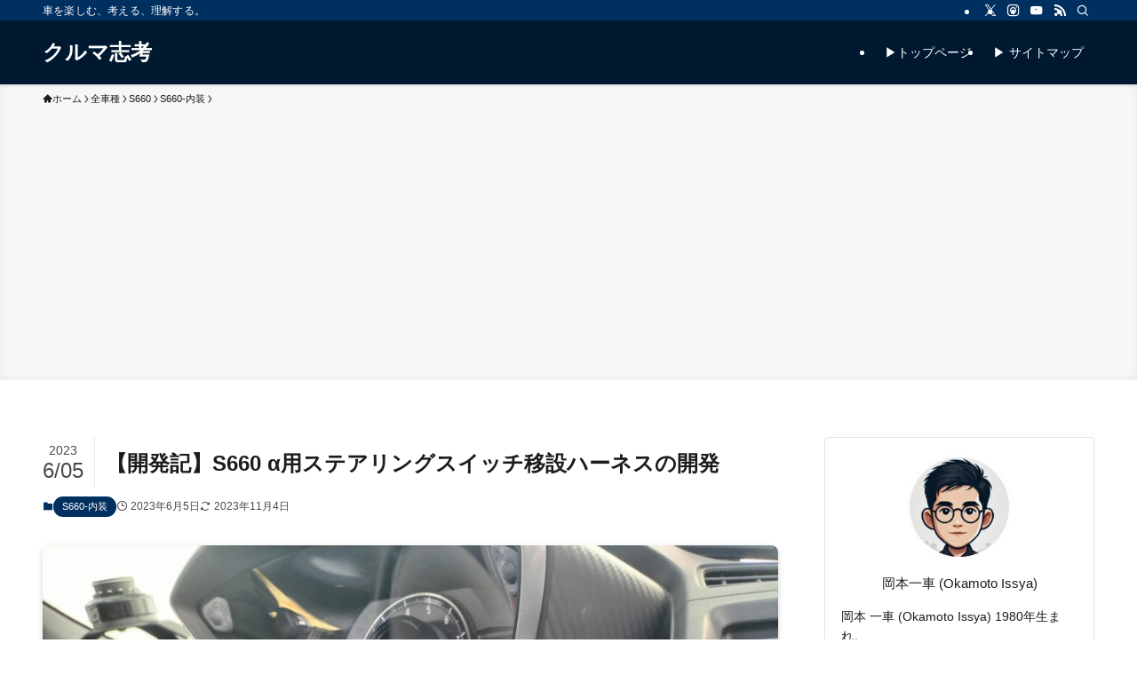

--- FILE ---
content_type: text/html; charset=UTF-8
request_url: https://kurumashikou.com/s660-relocate-steering-switch2/
body_size: 35515
content:
<!DOCTYPE html>
<html dir="ltr" lang="ja" prefix="og: https://ogp.me/ns#" data-loaded="false" data-scrolled="false" data-spmenu="closed">
<head>
<meta charset="utf-8">
<meta name="format-detection" content="telephone=no">
<meta http-equiv="X-UA-Compatible" content="IE=edge">
<meta name="viewport" content="width=device-width, viewport-fit=cover">
<title>【開発記】S660 α用ステアリングスイッチ移設ハーネスの開発 | クルマ志考 | 車を楽しむ、考える、理解する。</title>

		<!-- All in One SEO 4.9.1.1 - aioseo.com -->
	<meta name="description" content="S660のステアリング交換の際に、純正ステアリングについているステアリングスイッチを移設するハーネスを開発した。このハーネスを使ってステアリングコラムカバーに純正のオーディオとクルーズコントロールのステアリングスイッチを移植する事ができる。" />
	<meta name="robots" content="max-snippet:-1, max-image-preview:large, max-video-preview:-1" />
	<meta name="author" content="岡本一車@Kurumashikou"/>
	<meta name="google-site-verification" content="google-site-verification=IrYTmRdubB_24qG2w90UMcJ9ODF9Ycrg4RShMWtbtZg" />
	<link rel="canonical" href="https://kurumashikou.com/s660-relocate-steering-switch2/" />
	<meta name="generator" content="All in One SEO (AIOSEO) 4.9.1.1" />
		<meta property="og:locale" content="ja_JP" />
		<meta property="og:site_name" content="クルマ志考" />
		<meta property="og:type" content="article" />
		<meta property="og:title" content="【開発記】S660 α用ステアリングスイッチ移設ハーネスの開発 | クルマ志考 | 車を楽しむ、考える、理解する。" />
		<meta property="og:description" content="S660のステアリング交換の際に、純正ステアリングについているステアリングスイッチを移設するハーネスを開発した。このハーネスを使ってステアリングコラムカバーに純正のオーディオとクルーズコントロールのステアリングスイッチを移植する事ができる。" />
		<meta property="og:url" content="https://kurumashikou.com/s660-relocate-steering-switch2/" />
		<meta property="og:image" content="https://kurumashikou.com/wp-content/uploads/2023/06/IMG20230604144334.jpg" />
		<meta property="og:image:secure_url" content="https://kurumashikou.com/wp-content/uploads/2023/06/IMG20230604144334.jpg" />
		<meta property="og:image:width" content="1000" />
		<meta property="og:image:height" content="750" />
		<meta property="article:published_time" content="2023-06-04T15:50:28+00:00" />
		<meta property="article:modified_time" content="2023-11-04T04:36:31+00:00" />
		<meta name="twitter:card" content="summary_large_image" />
		<meta name="twitter:site" content="@kurumashikou" />
		<meta name="twitter:title" content="【開発記】S660 α用ステアリングスイッチ移設ハーネスの開発 | クルマ志考 | 車を楽しむ、考える、理解する。" />
		<meta name="twitter:description" content="S660のステアリング交換の際に、純正ステアリングについているステアリングスイッチを移設するハーネスを開発した。このハーネスを使ってステアリングコラムカバーに純正のオーディオとクルーズコントロールのステアリングスイッチを移植する事ができる。" />
		<meta name="twitter:creator" content="@kurumashikou" />
		<meta name="twitter:image" content="https://kurumashikou.com/wp-content/uploads/2023/06/IMG20230604144334.jpg" />
		<script type="application/ld+json" class="aioseo-schema">
			{"@context":"https:\/\/schema.org","@graph":[{"@type":"Article","@id":"https:\/\/kurumashikou.com\/s660-relocate-steering-switch2\/#article","name":"\u3010\u958b\u767a\u8a18\u3011S660 \u03b1\u7528\u30b9\u30c6\u30a2\u30ea\u30f3\u30b0\u30b9\u30a4\u30c3\u30c1\u79fb\u8a2d\u30cf\u30fc\u30cd\u30b9\u306e\u958b\u767a | \u30af\u30eb\u30de\u5fd7\u8003 | \u8eca\u3092\u697d\u3057\u3080\u3001\u8003\u3048\u308b\u3001\u7406\u89e3\u3059\u308b\u3002","headline":"\u3010\u958b\u767a\u8a18\u3011S660 \u03b1\u7528\u30b9\u30c6\u30a2\u30ea\u30f3\u30b0\u30b9\u30a4\u30c3\u30c1\u79fb\u8a2d\u30cf\u30fc\u30cd\u30b9\u306e\u958b\u767a","author":{"@id":"https:\/\/kurumashikou.com\/author\/kurumashikou-okamotoissya-2112\/#author"},"publisher":{"@id":"https:\/\/kurumashikou.com\/#person"},"image":{"@type":"ImageObject","url":"https:\/\/kurumashikou.com\/wp-content\/uploads\/2023\/06\/IMG20230604144334.jpg","width":1000,"height":750},"datePublished":"2023-06-05T00:50:28+09:00","dateModified":"2023-11-04T13:36:31+09:00","inLanguage":"ja","mainEntityOfPage":{"@id":"https:\/\/kurumashikou.com\/s660-relocate-steering-switch2\/#webpage"},"isPartOf":{"@id":"https:\/\/kurumashikou.com\/s660-relocate-steering-switch2\/#webpage"},"articleSection":"S660-\u5185\u88c5, \u30c9\u30e9\u30a4\u30d3\u30f3\u30b0\u30dd\u30b8\u30b7\u30e7\u30f3, S660\u30b9\u30c6\u30a2\u30ea\u30f3\u30b0\u4ea4\u63db, \u30b9\u30c6\u30a2\u30ea\u30f3\u30b0\u30b9\u30a4\u30c3\u30c1\u79fb\u8a2d"},{"@type":"BreadcrumbList","@id":"https:\/\/kurumashikou.com\/s660-relocate-steering-switch2\/#breadcrumblist","itemListElement":[{"@type":"ListItem","@id":"https:\/\/kurumashikou.com#listItem","position":1,"name":"\u30db\u30fc\u30e0","item":"https:\/\/kurumashikou.com","nextItem":{"@type":"ListItem","@id":"https:\/\/kurumashikou.com\/category\/all-cars\/#listItem","name":"\u5168\u8eca\u7a2e"}},{"@type":"ListItem","@id":"https:\/\/kurumashikou.com\/category\/all-cars\/#listItem","position":2,"name":"\u5168\u8eca\u7a2e","item":"https:\/\/kurumashikou.com\/category\/all-cars\/","nextItem":{"@type":"ListItem","@id":"https:\/\/kurumashikou.com\/category\/all-cars\/s660\/#listItem","name":"S660"},"previousItem":{"@type":"ListItem","@id":"https:\/\/kurumashikou.com#listItem","name":"\u30db\u30fc\u30e0"}},{"@type":"ListItem","@id":"https:\/\/kurumashikou.com\/category\/all-cars\/s660\/#listItem","position":3,"name":"S660","item":"https:\/\/kurumashikou.com\/category\/all-cars\/s660\/","nextItem":{"@type":"ListItem","@id":"https:\/\/kurumashikou.com\/category\/all-cars\/s660\/s660-interior\/#listItem","name":"S660-\u5185\u88c5"},"previousItem":{"@type":"ListItem","@id":"https:\/\/kurumashikou.com\/category\/all-cars\/#listItem","name":"\u5168\u8eca\u7a2e"}},{"@type":"ListItem","@id":"https:\/\/kurumashikou.com\/category\/all-cars\/s660\/s660-interior\/#listItem","position":4,"name":"S660-\u5185\u88c5","item":"https:\/\/kurumashikou.com\/category\/all-cars\/s660\/s660-interior\/","nextItem":{"@type":"ListItem","@id":"https:\/\/kurumashikou.com\/s660-relocate-steering-switch2\/#listItem","name":"\u3010\u958b\u767a\u8a18\u3011S660 \u03b1\u7528\u30b9\u30c6\u30a2\u30ea\u30f3\u30b0\u30b9\u30a4\u30c3\u30c1\u79fb\u8a2d\u30cf\u30fc\u30cd\u30b9\u306e\u958b\u767a"},"previousItem":{"@type":"ListItem","@id":"https:\/\/kurumashikou.com\/category\/all-cars\/s660\/#listItem","name":"S660"}},{"@type":"ListItem","@id":"https:\/\/kurumashikou.com\/s660-relocate-steering-switch2\/#listItem","position":5,"name":"\u3010\u958b\u767a\u8a18\u3011S660 \u03b1\u7528\u30b9\u30c6\u30a2\u30ea\u30f3\u30b0\u30b9\u30a4\u30c3\u30c1\u79fb\u8a2d\u30cf\u30fc\u30cd\u30b9\u306e\u958b\u767a","previousItem":{"@type":"ListItem","@id":"https:\/\/kurumashikou.com\/category\/all-cars\/s660\/s660-interior\/#listItem","name":"S660-\u5185\u88c5"}}]},{"@type":"Person","@id":"https:\/\/kurumashikou.com\/#person"},{"@type":"Person","@id":"https:\/\/kurumashikou.com\/author\/kurumashikou-okamotoissya-2112\/#author","url":"https:\/\/kurumashikou.com\/author\/kurumashikou-okamotoissya-2112\/","name":"\u5ca1\u672c\u4e00\u8eca@Kurumashikou","image":{"@type":"ImageObject","@id":"https:\/\/kurumashikou.com\/s660-relocate-steering-switch2\/#authorImage","url":"https:\/\/kurumashikou.com\/wp-content\/uploads\/2024\/10\/profile-img-kurumashikou-150x150.jpg","width":96,"height":96,"caption":"\u5ca1\u672c\u4e00\u8eca@Kurumashikou"},"sameAs":["https:\/\/twitter.com\/kurumashikou","https:\/\/www.instagram.com\/kurumashikou\/","https:\/\/www.youtube.com\/channel\/UCXvQw93pHBMpHpGcFNkyjVw"]},{"@type":"WebPage","@id":"https:\/\/kurumashikou.com\/s660-relocate-steering-switch2\/#webpage","url":"https:\/\/kurumashikou.com\/s660-relocate-steering-switch2\/","name":"\u3010\u958b\u767a\u8a18\u3011S660 \u03b1\u7528\u30b9\u30c6\u30a2\u30ea\u30f3\u30b0\u30b9\u30a4\u30c3\u30c1\u79fb\u8a2d\u30cf\u30fc\u30cd\u30b9\u306e\u958b\u767a | \u30af\u30eb\u30de\u5fd7\u8003 | \u8eca\u3092\u697d\u3057\u3080\u3001\u8003\u3048\u308b\u3001\u7406\u89e3\u3059\u308b\u3002","description":"S660\u306e\u30b9\u30c6\u30a2\u30ea\u30f3\u30b0\u4ea4\u63db\u306e\u969b\u306b\u3001\u7d14\u6b63\u30b9\u30c6\u30a2\u30ea\u30f3\u30b0\u306b\u3064\u3044\u3066\u3044\u308b\u30b9\u30c6\u30a2\u30ea\u30f3\u30b0\u30b9\u30a4\u30c3\u30c1\u3092\u79fb\u8a2d\u3059\u308b\u30cf\u30fc\u30cd\u30b9\u3092\u958b\u767a\u3057\u305f\u3002\u3053\u306e\u30cf\u30fc\u30cd\u30b9\u3092\u4f7f\u3063\u3066\u30b9\u30c6\u30a2\u30ea\u30f3\u30b0\u30b3\u30e9\u30e0\u30ab\u30d0\u30fc\u306b\u7d14\u6b63\u306e\u30aa\u30fc\u30c7\u30a3\u30aa\u3068\u30af\u30eb\u30fc\u30ba\u30b3\u30f3\u30c8\u30ed\u30fc\u30eb\u306e\u30b9\u30c6\u30a2\u30ea\u30f3\u30b0\u30b9\u30a4\u30c3\u30c1\u3092\u79fb\u690d\u3059\u308b\u4e8b\u304c\u3067\u304d\u308b\u3002","inLanguage":"ja","isPartOf":{"@id":"https:\/\/kurumashikou.com\/#website"},"breadcrumb":{"@id":"https:\/\/kurumashikou.com\/s660-relocate-steering-switch2\/#breadcrumblist"},"author":{"@id":"https:\/\/kurumashikou.com\/author\/kurumashikou-okamotoissya-2112\/#author"},"creator":{"@id":"https:\/\/kurumashikou.com\/author\/kurumashikou-okamotoissya-2112\/#author"},"image":{"@type":"ImageObject","url":"https:\/\/kurumashikou.com\/wp-content\/uploads\/2023\/06\/IMG20230604144334.jpg","@id":"https:\/\/kurumashikou.com\/s660-relocate-steering-switch2\/#mainImage","width":1000,"height":750},"primaryImageOfPage":{"@id":"https:\/\/kurumashikou.com\/s660-relocate-steering-switch2\/#mainImage"},"datePublished":"2023-06-05T00:50:28+09:00","dateModified":"2023-11-04T13:36:31+09:00"},{"@type":"WebSite","@id":"https:\/\/kurumashikou.com\/#website","url":"https:\/\/kurumashikou.com\/","name":"\u30af\u30eb\u30de\u5fd7\u8003","description":"\u8eca\u3092\u697d\u3057\u3080\u3001\u8003\u3048\u308b\u3001\u7406\u89e3\u3059\u308b\u3002","inLanguage":"ja","publisher":{"@id":"https:\/\/kurumashikou.com\/#person"}}]}
		</script>
		<!-- All in One SEO -->

<link rel='dns-prefetch' href='//www.google.com' />
<link rel="alternate" type="application/rss+xml" title="クルマ志考 &raquo; フィード" href="https://kurumashikou.com/feed/" />
<link rel="alternate" type="application/rss+xml" title="クルマ志考 &raquo; コメントフィード" href="https://kurumashikou.com/comments/feed/" />
<link rel="alternate" type="application/rss+xml" title="クルマ志考 &raquo; 【開発記】S660 α用ステアリングスイッチ移設ハーネスの開発 のコメントのフィード" href="https://kurumashikou.com/s660-relocate-steering-switch2/feed/" />
<style id='wp-img-auto-sizes-contain-inline-css' type='text/css'>
img:is([sizes=auto i],[sizes^="auto," i]){contain-intrinsic-size:3000px 1500px}
/*# sourceURL=wp-img-auto-sizes-contain-inline-css */
</style>
<style id='wp-block-library-inline-css' type='text/css'>
:root{--wp-block-synced-color:#7a00df;--wp-block-synced-color--rgb:122,0,223;--wp-bound-block-color:var(--wp-block-synced-color);--wp-editor-canvas-background:#ddd;--wp-admin-theme-color:#007cba;--wp-admin-theme-color--rgb:0,124,186;--wp-admin-theme-color-darker-10:#006ba1;--wp-admin-theme-color-darker-10--rgb:0,107,160.5;--wp-admin-theme-color-darker-20:#005a87;--wp-admin-theme-color-darker-20--rgb:0,90,135;--wp-admin-border-width-focus:2px}@media (min-resolution:192dpi){:root{--wp-admin-border-width-focus:1.5px}}.wp-element-button{cursor:pointer}:root .has-very-light-gray-background-color{background-color:#eee}:root .has-very-dark-gray-background-color{background-color:#313131}:root .has-very-light-gray-color{color:#eee}:root .has-very-dark-gray-color{color:#313131}:root .has-vivid-green-cyan-to-vivid-cyan-blue-gradient-background{background:linear-gradient(135deg,#00d084,#0693e3)}:root .has-purple-crush-gradient-background{background:linear-gradient(135deg,#34e2e4,#4721fb 50%,#ab1dfe)}:root .has-hazy-dawn-gradient-background{background:linear-gradient(135deg,#faaca8,#dad0ec)}:root .has-subdued-olive-gradient-background{background:linear-gradient(135deg,#fafae1,#67a671)}:root .has-atomic-cream-gradient-background{background:linear-gradient(135deg,#fdd79a,#004a59)}:root .has-nightshade-gradient-background{background:linear-gradient(135deg,#330968,#31cdcf)}:root .has-midnight-gradient-background{background:linear-gradient(135deg,#020381,#2874fc)}:root{--wp--preset--font-size--normal:16px;--wp--preset--font-size--huge:42px}.has-regular-font-size{font-size:1em}.has-larger-font-size{font-size:2.625em}.has-normal-font-size{font-size:var(--wp--preset--font-size--normal)}.has-huge-font-size{font-size:var(--wp--preset--font-size--huge)}.has-text-align-center{text-align:center}.has-text-align-left{text-align:left}.has-text-align-right{text-align:right}.has-fit-text{white-space:nowrap!important}#end-resizable-editor-section{display:none}.aligncenter{clear:both}.items-justified-left{justify-content:flex-start}.items-justified-center{justify-content:center}.items-justified-right{justify-content:flex-end}.items-justified-space-between{justify-content:space-between}.screen-reader-text{border:0;clip-path:inset(50%);height:1px;margin:-1px;overflow:hidden;padding:0;position:absolute;width:1px;word-wrap:normal!important}.screen-reader-text:focus{background-color:#ddd;clip-path:none;color:#444;display:block;font-size:1em;height:auto;left:5px;line-height:normal;padding:15px 23px 14px;text-decoration:none;top:5px;width:auto;z-index:100000}html :where(.has-border-color){border-style:solid}html :where([style*=border-top-color]){border-top-style:solid}html :where([style*=border-right-color]){border-right-style:solid}html :where([style*=border-bottom-color]){border-bottom-style:solid}html :where([style*=border-left-color]){border-left-style:solid}html :where([style*=border-width]){border-style:solid}html :where([style*=border-top-width]){border-top-style:solid}html :where([style*=border-right-width]){border-right-style:solid}html :where([style*=border-bottom-width]){border-bottom-style:solid}html :where([style*=border-left-width]){border-left-style:solid}html :where(img[class*=wp-image-]){height:auto;max-width:100%}:where(figure){margin:0 0 1em}html :where(.is-position-sticky){--wp-admin--admin-bar--position-offset:var(--wp-admin--admin-bar--height,0px)}@media screen and (max-width:600px){html :where(.is-position-sticky){--wp-admin--admin-bar--position-offset:0px}}

/*# sourceURL=wp-block-library-inline-css */
</style><style id='wp-block-heading-inline-css' type='text/css'>
h1:where(.wp-block-heading).has-background,h2:where(.wp-block-heading).has-background,h3:where(.wp-block-heading).has-background,h4:where(.wp-block-heading).has-background,h5:where(.wp-block-heading).has-background,h6:where(.wp-block-heading).has-background{padding:1.25em 2.375em}h1.has-text-align-left[style*=writing-mode]:where([style*=vertical-lr]),h1.has-text-align-right[style*=writing-mode]:where([style*=vertical-rl]),h2.has-text-align-left[style*=writing-mode]:where([style*=vertical-lr]),h2.has-text-align-right[style*=writing-mode]:where([style*=vertical-rl]),h3.has-text-align-left[style*=writing-mode]:where([style*=vertical-lr]),h3.has-text-align-right[style*=writing-mode]:where([style*=vertical-rl]),h4.has-text-align-left[style*=writing-mode]:where([style*=vertical-lr]),h4.has-text-align-right[style*=writing-mode]:where([style*=vertical-rl]),h5.has-text-align-left[style*=writing-mode]:where([style*=vertical-lr]),h5.has-text-align-right[style*=writing-mode]:where([style*=vertical-rl]),h6.has-text-align-left[style*=writing-mode]:where([style*=vertical-lr]),h6.has-text-align-right[style*=writing-mode]:where([style*=vertical-rl]){rotate:180deg}
/*# sourceURL=https://kurumashikou.com/wp-includes/blocks/heading/style.min.css */
</style>
<style id='wp-block-image-inline-css' type='text/css'>
.wp-block-image>a,.wp-block-image>figure>a{display:inline-block}.wp-block-image img{box-sizing:border-box;height:auto;max-width:100%;vertical-align:bottom}@media not (prefers-reduced-motion){.wp-block-image img.hide{visibility:hidden}.wp-block-image img.show{animation:show-content-image .4s}}.wp-block-image[style*=border-radius] img,.wp-block-image[style*=border-radius]>a{border-radius:inherit}.wp-block-image.has-custom-border img{box-sizing:border-box}.wp-block-image.aligncenter{text-align:center}.wp-block-image.alignfull>a,.wp-block-image.alignwide>a{width:100%}.wp-block-image.alignfull img,.wp-block-image.alignwide img{height:auto;width:100%}.wp-block-image .aligncenter,.wp-block-image .alignleft,.wp-block-image .alignright,.wp-block-image.aligncenter,.wp-block-image.alignleft,.wp-block-image.alignright{display:table}.wp-block-image .aligncenter>figcaption,.wp-block-image .alignleft>figcaption,.wp-block-image .alignright>figcaption,.wp-block-image.aligncenter>figcaption,.wp-block-image.alignleft>figcaption,.wp-block-image.alignright>figcaption{caption-side:bottom;display:table-caption}.wp-block-image .alignleft{float:left;margin:.5em 1em .5em 0}.wp-block-image .alignright{float:right;margin:.5em 0 .5em 1em}.wp-block-image .aligncenter{margin-left:auto;margin-right:auto}.wp-block-image :where(figcaption){margin-bottom:1em;margin-top:.5em}.wp-block-image.is-style-circle-mask img{border-radius:9999px}@supports ((-webkit-mask-image:none) or (mask-image:none)) or (-webkit-mask-image:none){.wp-block-image.is-style-circle-mask img{border-radius:0;-webkit-mask-image:url('data:image/svg+xml;utf8,<svg viewBox="0 0 100 100" xmlns="http://www.w3.org/2000/svg"><circle cx="50" cy="50" r="50"/></svg>');mask-image:url('data:image/svg+xml;utf8,<svg viewBox="0 0 100 100" xmlns="http://www.w3.org/2000/svg"><circle cx="50" cy="50" r="50"/></svg>');mask-mode:alpha;-webkit-mask-position:center;mask-position:center;-webkit-mask-repeat:no-repeat;mask-repeat:no-repeat;-webkit-mask-size:contain;mask-size:contain}}:root :where(.wp-block-image.is-style-rounded img,.wp-block-image .is-style-rounded img){border-radius:9999px}.wp-block-image figure{margin:0}.wp-lightbox-container{display:flex;flex-direction:column;position:relative}.wp-lightbox-container img{cursor:zoom-in}.wp-lightbox-container img:hover+button{opacity:1}.wp-lightbox-container button{align-items:center;backdrop-filter:blur(16px) saturate(180%);background-color:#5a5a5a40;border:none;border-radius:4px;cursor:zoom-in;display:flex;height:20px;justify-content:center;opacity:0;padding:0;position:absolute;right:16px;text-align:center;top:16px;width:20px;z-index:100}@media not (prefers-reduced-motion){.wp-lightbox-container button{transition:opacity .2s ease}}.wp-lightbox-container button:focus-visible{outline:3px auto #5a5a5a40;outline:3px auto -webkit-focus-ring-color;outline-offset:3px}.wp-lightbox-container button:hover{cursor:pointer;opacity:1}.wp-lightbox-container button:focus{opacity:1}.wp-lightbox-container button:focus,.wp-lightbox-container button:hover,.wp-lightbox-container button:not(:hover):not(:active):not(.has-background){background-color:#5a5a5a40;border:none}.wp-lightbox-overlay{box-sizing:border-box;cursor:zoom-out;height:100vh;left:0;overflow:hidden;position:fixed;top:0;visibility:hidden;width:100%;z-index:100000}.wp-lightbox-overlay .close-button{align-items:center;cursor:pointer;display:flex;justify-content:center;min-height:40px;min-width:40px;padding:0;position:absolute;right:calc(env(safe-area-inset-right) + 16px);top:calc(env(safe-area-inset-top) + 16px);z-index:5000000}.wp-lightbox-overlay .close-button:focus,.wp-lightbox-overlay .close-button:hover,.wp-lightbox-overlay .close-button:not(:hover):not(:active):not(.has-background){background:none;border:none}.wp-lightbox-overlay .lightbox-image-container{height:var(--wp--lightbox-container-height);left:50%;overflow:hidden;position:absolute;top:50%;transform:translate(-50%,-50%);transform-origin:top left;width:var(--wp--lightbox-container-width);z-index:9999999999}.wp-lightbox-overlay .wp-block-image{align-items:center;box-sizing:border-box;display:flex;height:100%;justify-content:center;margin:0;position:relative;transform-origin:0 0;width:100%;z-index:3000000}.wp-lightbox-overlay .wp-block-image img{height:var(--wp--lightbox-image-height);min-height:var(--wp--lightbox-image-height);min-width:var(--wp--lightbox-image-width);width:var(--wp--lightbox-image-width)}.wp-lightbox-overlay .wp-block-image figcaption{display:none}.wp-lightbox-overlay button{background:none;border:none}.wp-lightbox-overlay .scrim{background-color:#fff;height:100%;opacity:.9;position:absolute;width:100%;z-index:2000000}.wp-lightbox-overlay.active{visibility:visible}@media not (prefers-reduced-motion){.wp-lightbox-overlay.active{animation:turn-on-visibility .25s both}.wp-lightbox-overlay.active img{animation:turn-on-visibility .35s both}.wp-lightbox-overlay.show-closing-animation:not(.active){animation:turn-off-visibility .35s both}.wp-lightbox-overlay.show-closing-animation:not(.active) img{animation:turn-off-visibility .25s both}.wp-lightbox-overlay.zoom.active{animation:none;opacity:1;visibility:visible}.wp-lightbox-overlay.zoom.active .lightbox-image-container{animation:lightbox-zoom-in .4s}.wp-lightbox-overlay.zoom.active .lightbox-image-container img{animation:none}.wp-lightbox-overlay.zoom.active .scrim{animation:turn-on-visibility .4s forwards}.wp-lightbox-overlay.zoom.show-closing-animation:not(.active){animation:none}.wp-lightbox-overlay.zoom.show-closing-animation:not(.active) .lightbox-image-container{animation:lightbox-zoom-out .4s}.wp-lightbox-overlay.zoom.show-closing-animation:not(.active) .lightbox-image-container img{animation:none}.wp-lightbox-overlay.zoom.show-closing-animation:not(.active) .scrim{animation:turn-off-visibility .4s forwards}}@keyframes show-content-image{0%{visibility:hidden}99%{visibility:hidden}to{visibility:visible}}@keyframes turn-on-visibility{0%{opacity:0}to{opacity:1}}@keyframes turn-off-visibility{0%{opacity:1;visibility:visible}99%{opacity:0;visibility:visible}to{opacity:0;visibility:hidden}}@keyframes lightbox-zoom-in{0%{transform:translate(calc((-100vw + var(--wp--lightbox-scrollbar-width))/2 + var(--wp--lightbox-initial-left-position)),calc(-50vh + var(--wp--lightbox-initial-top-position))) scale(var(--wp--lightbox-scale))}to{transform:translate(-50%,-50%) scale(1)}}@keyframes lightbox-zoom-out{0%{transform:translate(-50%,-50%) scale(1);visibility:visible}99%{visibility:visible}to{transform:translate(calc((-100vw + var(--wp--lightbox-scrollbar-width))/2 + var(--wp--lightbox-initial-left-position)),calc(-50vh + var(--wp--lightbox-initial-top-position))) scale(var(--wp--lightbox-scale));visibility:hidden}}
/*# sourceURL=https://kurumashikou.com/wp-includes/blocks/image/style.min.css */
</style>
<style id='wp-block-embed-inline-css' type='text/css'>
.wp-block-embed.alignleft,.wp-block-embed.alignright,.wp-block[data-align=left]>[data-type="core/embed"],.wp-block[data-align=right]>[data-type="core/embed"]{max-width:360px;width:100%}.wp-block-embed.alignleft .wp-block-embed__wrapper,.wp-block-embed.alignright .wp-block-embed__wrapper,.wp-block[data-align=left]>[data-type="core/embed"] .wp-block-embed__wrapper,.wp-block[data-align=right]>[data-type="core/embed"] .wp-block-embed__wrapper{min-width:280px}.wp-block-cover .wp-block-embed{min-height:240px;min-width:320px}.wp-block-embed{overflow-wrap:break-word}.wp-block-embed :where(figcaption){margin-bottom:1em;margin-top:.5em}.wp-block-embed iframe{max-width:100%}.wp-block-embed__wrapper{position:relative}.wp-embed-responsive .wp-has-aspect-ratio .wp-block-embed__wrapper:before{content:"";display:block;padding-top:50%}.wp-embed-responsive .wp-has-aspect-ratio iframe{bottom:0;height:100%;left:0;position:absolute;right:0;top:0;width:100%}.wp-embed-responsive .wp-embed-aspect-21-9 .wp-block-embed__wrapper:before{padding-top:42.85%}.wp-embed-responsive .wp-embed-aspect-18-9 .wp-block-embed__wrapper:before{padding-top:50%}.wp-embed-responsive .wp-embed-aspect-16-9 .wp-block-embed__wrapper:before{padding-top:56.25%}.wp-embed-responsive .wp-embed-aspect-4-3 .wp-block-embed__wrapper:before{padding-top:75%}.wp-embed-responsive .wp-embed-aspect-1-1 .wp-block-embed__wrapper:before{padding-top:100%}.wp-embed-responsive .wp-embed-aspect-9-16 .wp-block-embed__wrapper:before{padding-top:177.77%}.wp-embed-responsive .wp-embed-aspect-1-2 .wp-block-embed__wrapper:before{padding-top:200%}
/*# sourceURL=https://kurumashikou.com/wp-includes/blocks/embed/style.min.css */
</style>
<style id='wp-block-paragraph-inline-css' type='text/css'>
.is-small-text{font-size:.875em}.is-regular-text{font-size:1em}.is-large-text{font-size:2.25em}.is-larger-text{font-size:3em}.has-drop-cap:not(:focus):first-letter{float:left;font-size:8.4em;font-style:normal;font-weight:100;line-height:.68;margin:.05em .1em 0 0;text-transform:uppercase}body.rtl .has-drop-cap:not(:focus):first-letter{float:none;margin-left:.1em}p.has-drop-cap.has-background{overflow:hidden}:root :where(p.has-background){padding:1.25em 2.375em}:where(p.has-text-color:not(.has-link-color)) a{color:inherit}p.has-text-align-left[style*="writing-mode:vertical-lr"],p.has-text-align-right[style*="writing-mode:vertical-rl"]{rotate:180deg}
/*# sourceURL=https://kurumashikou.com/wp-includes/blocks/paragraph/style.min.css */
</style>
<style id='global-styles-inline-css' type='text/css'>
:root{--wp--preset--aspect-ratio--square: 1;--wp--preset--aspect-ratio--4-3: 4/3;--wp--preset--aspect-ratio--3-4: 3/4;--wp--preset--aspect-ratio--3-2: 3/2;--wp--preset--aspect-ratio--2-3: 2/3;--wp--preset--aspect-ratio--16-9: 16/9;--wp--preset--aspect-ratio--9-16: 9/16;--wp--preset--color--black: #000;--wp--preset--color--cyan-bluish-gray: #abb8c3;--wp--preset--color--white: #fff;--wp--preset--color--pale-pink: #f78da7;--wp--preset--color--vivid-red: #cf2e2e;--wp--preset--color--luminous-vivid-orange: #ff6900;--wp--preset--color--luminous-vivid-amber: #fcb900;--wp--preset--color--light-green-cyan: #7bdcb5;--wp--preset--color--vivid-green-cyan: #00d084;--wp--preset--color--pale-cyan-blue: #8ed1fc;--wp--preset--color--vivid-cyan-blue: #0693e3;--wp--preset--color--vivid-purple: #9b51e0;--wp--preset--color--swl-main: var(--color_main);--wp--preset--color--swl-main-thin: var(--color_main_thin);--wp--preset--color--swl-gray: var(--color_gray);--wp--preset--color--swl-deep-01: var(--color_deep01);--wp--preset--color--swl-deep-02: var(--color_deep02);--wp--preset--color--swl-deep-03: var(--color_deep03);--wp--preset--color--swl-deep-04: var(--color_deep04);--wp--preset--color--swl-pale-01: var(--color_pale01);--wp--preset--color--swl-pale-02: var(--color_pale02);--wp--preset--color--swl-pale-03: var(--color_pale03);--wp--preset--color--swl-pale-04: var(--color_pale04);--wp--preset--gradient--vivid-cyan-blue-to-vivid-purple: linear-gradient(135deg,rgb(6,147,227) 0%,rgb(155,81,224) 100%);--wp--preset--gradient--light-green-cyan-to-vivid-green-cyan: linear-gradient(135deg,rgb(122,220,180) 0%,rgb(0,208,130) 100%);--wp--preset--gradient--luminous-vivid-amber-to-luminous-vivid-orange: linear-gradient(135deg,rgb(252,185,0) 0%,rgb(255,105,0) 100%);--wp--preset--gradient--luminous-vivid-orange-to-vivid-red: linear-gradient(135deg,rgb(255,105,0) 0%,rgb(207,46,46) 100%);--wp--preset--gradient--very-light-gray-to-cyan-bluish-gray: linear-gradient(135deg,rgb(238,238,238) 0%,rgb(169,184,195) 100%);--wp--preset--gradient--cool-to-warm-spectrum: linear-gradient(135deg,rgb(74,234,220) 0%,rgb(151,120,209) 20%,rgb(207,42,186) 40%,rgb(238,44,130) 60%,rgb(251,105,98) 80%,rgb(254,248,76) 100%);--wp--preset--gradient--blush-light-purple: linear-gradient(135deg,rgb(255,206,236) 0%,rgb(152,150,240) 100%);--wp--preset--gradient--blush-bordeaux: linear-gradient(135deg,rgb(254,205,165) 0%,rgb(254,45,45) 50%,rgb(107,0,62) 100%);--wp--preset--gradient--luminous-dusk: linear-gradient(135deg,rgb(255,203,112) 0%,rgb(199,81,192) 50%,rgb(65,88,208) 100%);--wp--preset--gradient--pale-ocean: linear-gradient(135deg,rgb(255,245,203) 0%,rgb(182,227,212) 50%,rgb(51,167,181) 100%);--wp--preset--gradient--electric-grass: linear-gradient(135deg,rgb(202,248,128) 0%,rgb(113,206,126) 100%);--wp--preset--gradient--midnight: linear-gradient(135deg,rgb(2,3,129) 0%,rgb(40,116,252) 100%);--wp--preset--font-size--small: 0.9em;--wp--preset--font-size--medium: 1.1em;--wp--preset--font-size--large: 1.25em;--wp--preset--font-size--x-large: 42px;--wp--preset--font-size--xs: 0.75em;--wp--preset--font-size--huge: 1.6em;--wp--preset--spacing--20: 0.44rem;--wp--preset--spacing--30: 0.67rem;--wp--preset--spacing--40: 1rem;--wp--preset--spacing--50: 1.5rem;--wp--preset--spacing--60: 2.25rem;--wp--preset--spacing--70: 3.38rem;--wp--preset--spacing--80: 5.06rem;--wp--preset--shadow--natural: 6px 6px 9px rgba(0, 0, 0, 0.2);--wp--preset--shadow--deep: 12px 12px 50px rgba(0, 0, 0, 0.4);--wp--preset--shadow--sharp: 6px 6px 0px rgba(0, 0, 0, 0.2);--wp--preset--shadow--outlined: 6px 6px 0px -3px rgb(255, 255, 255), 6px 6px rgb(0, 0, 0);--wp--preset--shadow--crisp: 6px 6px 0px rgb(0, 0, 0);}:where(.is-layout-flex){gap: 0.5em;}:where(.is-layout-grid){gap: 0.5em;}body .is-layout-flex{display: flex;}.is-layout-flex{flex-wrap: wrap;align-items: center;}.is-layout-flex > :is(*, div){margin: 0;}body .is-layout-grid{display: grid;}.is-layout-grid > :is(*, div){margin: 0;}:where(.wp-block-columns.is-layout-flex){gap: 2em;}:where(.wp-block-columns.is-layout-grid){gap: 2em;}:where(.wp-block-post-template.is-layout-flex){gap: 1.25em;}:where(.wp-block-post-template.is-layout-grid){gap: 1.25em;}.has-black-color{color: var(--wp--preset--color--black) !important;}.has-cyan-bluish-gray-color{color: var(--wp--preset--color--cyan-bluish-gray) !important;}.has-white-color{color: var(--wp--preset--color--white) !important;}.has-pale-pink-color{color: var(--wp--preset--color--pale-pink) !important;}.has-vivid-red-color{color: var(--wp--preset--color--vivid-red) !important;}.has-luminous-vivid-orange-color{color: var(--wp--preset--color--luminous-vivid-orange) !important;}.has-luminous-vivid-amber-color{color: var(--wp--preset--color--luminous-vivid-amber) !important;}.has-light-green-cyan-color{color: var(--wp--preset--color--light-green-cyan) !important;}.has-vivid-green-cyan-color{color: var(--wp--preset--color--vivid-green-cyan) !important;}.has-pale-cyan-blue-color{color: var(--wp--preset--color--pale-cyan-blue) !important;}.has-vivid-cyan-blue-color{color: var(--wp--preset--color--vivid-cyan-blue) !important;}.has-vivid-purple-color{color: var(--wp--preset--color--vivid-purple) !important;}.has-black-background-color{background-color: var(--wp--preset--color--black) !important;}.has-cyan-bluish-gray-background-color{background-color: var(--wp--preset--color--cyan-bluish-gray) !important;}.has-white-background-color{background-color: var(--wp--preset--color--white) !important;}.has-pale-pink-background-color{background-color: var(--wp--preset--color--pale-pink) !important;}.has-vivid-red-background-color{background-color: var(--wp--preset--color--vivid-red) !important;}.has-luminous-vivid-orange-background-color{background-color: var(--wp--preset--color--luminous-vivid-orange) !important;}.has-luminous-vivid-amber-background-color{background-color: var(--wp--preset--color--luminous-vivid-amber) !important;}.has-light-green-cyan-background-color{background-color: var(--wp--preset--color--light-green-cyan) !important;}.has-vivid-green-cyan-background-color{background-color: var(--wp--preset--color--vivid-green-cyan) !important;}.has-pale-cyan-blue-background-color{background-color: var(--wp--preset--color--pale-cyan-blue) !important;}.has-vivid-cyan-blue-background-color{background-color: var(--wp--preset--color--vivid-cyan-blue) !important;}.has-vivid-purple-background-color{background-color: var(--wp--preset--color--vivid-purple) !important;}.has-black-border-color{border-color: var(--wp--preset--color--black) !important;}.has-cyan-bluish-gray-border-color{border-color: var(--wp--preset--color--cyan-bluish-gray) !important;}.has-white-border-color{border-color: var(--wp--preset--color--white) !important;}.has-pale-pink-border-color{border-color: var(--wp--preset--color--pale-pink) !important;}.has-vivid-red-border-color{border-color: var(--wp--preset--color--vivid-red) !important;}.has-luminous-vivid-orange-border-color{border-color: var(--wp--preset--color--luminous-vivid-orange) !important;}.has-luminous-vivid-amber-border-color{border-color: var(--wp--preset--color--luminous-vivid-amber) !important;}.has-light-green-cyan-border-color{border-color: var(--wp--preset--color--light-green-cyan) !important;}.has-vivid-green-cyan-border-color{border-color: var(--wp--preset--color--vivid-green-cyan) !important;}.has-pale-cyan-blue-border-color{border-color: var(--wp--preset--color--pale-cyan-blue) !important;}.has-vivid-cyan-blue-border-color{border-color: var(--wp--preset--color--vivid-cyan-blue) !important;}.has-vivid-purple-border-color{border-color: var(--wp--preset--color--vivid-purple) !important;}.has-vivid-cyan-blue-to-vivid-purple-gradient-background{background: var(--wp--preset--gradient--vivid-cyan-blue-to-vivid-purple) !important;}.has-light-green-cyan-to-vivid-green-cyan-gradient-background{background: var(--wp--preset--gradient--light-green-cyan-to-vivid-green-cyan) !important;}.has-luminous-vivid-amber-to-luminous-vivid-orange-gradient-background{background: var(--wp--preset--gradient--luminous-vivid-amber-to-luminous-vivid-orange) !important;}.has-luminous-vivid-orange-to-vivid-red-gradient-background{background: var(--wp--preset--gradient--luminous-vivid-orange-to-vivid-red) !important;}.has-very-light-gray-to-cyan-bluish-gray-gradient-background{background: var(--wp--preset--gradient--very-light-gray-to-cyan-bluish-gray) !important;}.has-cool-to-warm-spectrum-gradient-background{background: var(--wp--preset--gradient--cool-to-warm-spectrum) !important;}.has-blush-light-purple-gradient-background{background: var(--wp--preset--gradient--blush-light-purple) !important;}.has-blush-bordeaux-gradient-background{background: var(--wp--preset--gradient--blush-bordeaux) !important;}.has-luminous-dusk-gradient-background{background: var(--wp--preset--gradient--luminous-dusk) !important;}.has-pale-ocean-gradient-background{background: var(--wp--preset--gradient--pale-ocean) !important;}.has-electric-grass-gradient-background{background: var(--wp--preset--gradient--electric-grass) !important;}.has-midnight-gradient-background{background: var(--wp--preset--gradient--midnight) !important;}.has-small-font-size{font-size: var(--wp--preset--font-size--small) !important;}.has-medium-font-size{font-size: var(--wp--preset--font-size--medium) !important;}.has-large-font-size{font-size: var(--wp--preset--font-size--large) !important;}.has-x-large-font-size{font-size: var(--wp--preset--font-size--x-large) !important;}
/*# sourceURL=global-styles-inline-css */
</style>

<link rel='stylesheet' id='swell-icons-css' href='https://kurumashikou.com/wp-content/themes/swell/build/css/swell-icons.css?ver=2.16.0' type='text/css' media='all' />
<link rel='stylesheet' id='main_style-css' href='https://kurumashikou.com/wp-content/themes/swell/build/css/main.css?ver=2.16.0' type='text/css' media='all' />
<link rel='stylesheet' id='swell_blocks-css' href='https://kurumashikou.com/wp-content/themes/swell/build/css/blocks.css?ver=2.16.0' type='text/css' media='all' />
<style id='swell_custom-inline-css' type='text/css'>
:root{--swl-fz--content:16px;--swl-font_family:"Helvetica Neue", Arial, "Hiragino Kaku Gothic ProN", "Hiragino Sans", Meiryo, sans-serif;--swl-font_weight:400;--color_main:#003060;--color_text:#1c1c1c;--color_link:#1176d4;--color_htag:#003060;--color_bg:#ffffff;--color_gradient1:#1e73be;--color_gradient2:#1e73be;--color_main_thin:rgba(0, 60, 120, 0.05 );--color_main_dark:rgba(0, 36, 72, 1 );--color_list_check:#003060;--color_list_num:#003060;--color_list_good:#86dd7b;--color_list_triangle:#f4e03a;--color_list_bad:#f36060;--color_faq_q:#d55656;--color_faq_a:#6599b7;--color_icon_good:#3cd250;--color_icon_good_bg:#ecffe9;--color_icon_bad:#4b73eb;--color_icon_bad_bg:#eafaff;--color_icon_info:#f578b4;--color_icon_info_bg:#fff0fa;--color_icon_announce:#ffa537;--color_icon_announce_bg:#fff5f0;--color_icon_pen:#7a7a7a;--color_icon_pen_bg:#f7f7f7;--color_icon_book:#787364;--color_icon_book_bg:#f8f6ef;--color_icon_point:#ffa639;--color_icon_check:#86d67c;--color_icon_batsu:#f36060;--color_icon_hatena:#5295cc;--color_icon_caution:#f7da38;--color_icon_memo:#84878a;--color_deep01:#e44141;--color_deep02:#3d79d5;--color_deep03:#63a84d;--color_deep04:#f09f4d;--color_pale01:#fff2f0;--color_pale02:#f3f8fd;--color_pale03:#f1f9ee;--color_pale04:#fdf9ee;--color_mark_blue:#b7e3ff;--color_mark_green:#bdf9c3;--color_mark_yellow:#fcf69f;--color_mark_orange:#ffddbc;--border01:solid 1px var(--color_main);--border02:double 4px var(--color_main);--border03:dashed 2px var(--color_border);--border04:solid 4px var(--color_gray);--card_posts_thumb_ratio:61.805%;--list_posts_thumb_ratio:61.805%;--big_posts_thumb_ratio:56.25%;--thumb_posts_thumb_ratio:61.805%;--blogcard_thumb_ratio:56.25%;--color_header_bg:#001930;--color_header_text:#ffffff;--color_footer_bg:#001930;--color_footer_text:#ffffff;--container_size:1200px;--article_size:900px;--logo_size_sp:48px;--logo_size_pc:40px;--logo_size_pcfix:32px;}.swl-cell-bg[data-icon="doubleCircle"]{--cell-icon-color:#ffc977}.swl-cell-bg[data-icon="circle"]{--cell-icon-color:#94e29c}.swl-cell-bg[data-icon="triangle"]{--cell-icon-color:#eeda2f}.swl-cell-bg[data-icon="close"]{--cell-icon-color:#ec9191}.swl-cell-bg[data-icon="hatena"]{--cell-icon-color:#93c9da}.swl-cell-bg[data-icon="check"]{--cell-icon-color:#94e29c}.swl-cell-bg[data-icon="line"]{--cell-icon-color:#9b9b9b}.cap_box[data-colset="col1"]{--capbox-color:#f59b5f;--capbox-color--bg:#fff8eb}.cap_box[data-colset="col2"]{--capbox-color:#5fb9f5;--capbox-color--bg:#edf5ff}.cap_box[data-colset="col3"]{--capbox-color:#2fcd90;--capbox-color--bg:#eafaf2}.red_{--the-btn-color:#f70e0e;--the-btn-color2:#ffbc49;--the-solid-shadow: rgba(185, 11, 11, 1 )}.blue_{--the-btn-color:#0776f4;--the-btn-color2:#35eaff;--the-solid-shadow: rgba(5, 89, 183, 1 )}.green_{--the-btn-color:#27d800;--the-btn-color2:#7bf7bd;--the-solid-shadow: rgba(29, 162, 0, 1 )}.is-style-btn_normal{--the-btn-radius:80px}.is-style-btn_solid{--the-btn-radius:80px}.is-style-btn_shiny{--the-btn-radius:80px}.is-style-btn_line{--the-btn-radius:80px}.post_content blockquote{padding:1.5em 2em 1.5em 3em}.post_content blockquote::before{content:"";display:block;width:5px;height:calc(100% - 3em);top:1.5em;left:1.5em;border-left:solid 1px rgba(180,180,180,.75);border-right:solid 1px rgba(180,180,180,.75);}.mark_blue{background:-webkit-linear-gradient(transparent 64%,var(--color_mark_blue) 0%);background:linear-gradient(transparent 64%,var(--color_mark_blue) 0%)}.mark_green{background:-webkit-linear-gradient(transparent 64%,var(--color_mark_green) 0%);background:linear-gradient(transparent 64%,var(--color_mark_green) 0%)}.mark_yellow{background:-webkit-linear-gradient(transparent 64%,var(--color_mark_yellow) 0%);background:linear-gradient(transparent 64%,var(--color_mark_yellow) 0%)}.mark_orange{background:-webkit-linear-gradient(transparent 64%,var(--color_mark_orange) 0%);background:linear-gradient(transparent 64%,var(--color_mark_orange) 0%)}[class*="is-style-icon_"]{color:#333;border-width:0}[class*="is-style-big_icon_"]{border-width:2px;border-style:solid}[data-col="gray"] .c-balloon__text{background:#f7f7f7;border-color:#ccc}[data-col="gray"] .c-balloon__before{border-right-color:#f7f7f7}[data-col="green"] .c-balloon__text{background:#d1f8c2;border-color:#9ddd93}[data-col="green"] .c-balloon__before{border-right-color:#d1f8c2}[data-col="blue"] .c-balloon__text{background:#e2f6ff;border-color:#93d2f0}[data-col="blue"] .c-balloon__before{border-right-color:#e2f6ff}[data-col="red"] .c-balloon__text{background:#ffebeb;border-color:#f48789}[data-col="red"] .c-balloon__before{border-right-color:#ffebeb}[data-col="yellow"] .c-balloon__text{background:#f9f7d2;border-color:#fbe593}[data-col="yellow"] .c-balloon__before{border-right-color:#f9f7d2}.-type-list2 .p-postList__body::after,.-type-big .p-postList__body::after{content: "READ MORE »";}.c-postThumb__cat{background-color:#003060;color:#fff}.post_content h2:where(:not([class^="swell-block-"]):not(.faq_q):not(.p-postList__title)){background:var(--color_htag);padding:.75em 1em;color:#fff}.post_content h2:where(:not([class^="swell-block-"]):not(.faq_q):not(.p-postList__title))::before{position:absolute;display:block;pointer-events:none;content:"";top:-4px;left:0;width:100%;height:calc(100% + 4px);box-sizing:content-box;border-top:solid 2px var(--color_htag);border-bottom:solid 2px var(--color_htag)}.post_content h3:where(:not([class^="swell-block-"]):not(.faq_q):not(.p-postList__title)){padding:0 .5em .5em}.post_content h3:where(:not([class^="swell-block-"]):not(.faq_q):not(.p-postList__title))::before{content:"";width:100%;height:2px;background: repeating-linear-gradient(90deg, var(--color_htag) 0%, var(--color_htag) 29.3%, rgba(150,150,150,.2) 29.3%, rgba(150,150,150,.2) 100%)}.post_content h4:where(:not([class^="swell-block-"]):not(.faq_q):not(.p-postList__title)){padding:0 0 0 16px;border-left:solid 2px var(--color_htag)}.l-header{box-shadow: 0 1px 4px rgba(0,0,0,.12)}.l-header__bar{color:#fff;background:var(--color_main)}.l-header__menuBtn{order:1}.l-header__customBtn{order:3}.l-header__menuBtn{color:#fff;background-color:#00447f}.c-gnav a::after{background:var(--color_main);width:100%;height:2px;transform:scaleX(0)}.p-spHeadMenu .menu-item.-current{border-bottom-color:var(--color_main)}.c-gnav > li:hover > a::after,.c-gnav > .-current > a::after{transform: scaleX(1)}.c-gnav .sub-menu{color:#333;background:#fff}.l-fixHeader::before{opacity:1}#pagetop{border-radius:50%}#fix_bottom_menu{color:#ffffff}#fix_bottom_menu::before{background:#00447f;opacity:0.9}.c-widget__title.-spmenu{padding:.5em .75em;border-radius:var(--swl-radius--2, 0px);background:var(--color_main);color:#fff;}.c-widget__title.-footer{padding:.5em}.c-widget__title.-footer::before{content:"";bottom:0;left:0;width:40%;z-index:1;background:var(--color_main)}.c-widget__title.-footer::after{content:"";bottom:0;left:0;width:100%;background:var(--color_border)}.c-secTitle{border-left:solid 2px var(--color_main);padding:0em .75em}.p-spMenu{color:#333}.p-spMenu__inner::before{background:#fdfdfd;opacity:1}.p-spMenu__overlay{background:#000;opacity:0.6}[class*="page-numbers"]{border-radius:50%;margin:4px;color:var(--color_main);border: solid 1px var(--color_main)}a{text-decoration: none}.l-topTitleArea.c-filterLayer::before{background-color:#000;opacity:0.2;content:""}@media screen and (min-width: 960px){:root{}}@media screen and (max-width: 959px){:root{}.l-header__logo{order:2;text-align:center}}@media screen and (min-width: 600px){:root{--swl-fz--content:17px;}}@media screen and (max-width: 599px){:root{}}@media (min-width: 1108px) {.alignwide{left:-100px;width:calc(100% + 200px);}}@media (max-width: 1108px) {.-sidebar-off .swell-block-fullWide__inner.l-container .alignwide{left:0px;width:100%;}}.l-fixHeader .l-fixHeader__gnav{order:0}[data-scrolled=true] .l-fixHeader[data-ready]{opacity:1;-webkit-transform:translateY(0)!important;transform:translateY(0)!important;visibility:visible}.-body-solid .l-fixHeader{box-shadow:0 2px 4px var(--swl-color_shadow)}.l-fixHeader__inner{align-items:stretch;color:var(--color_header_text);display:flex;padding-bottom:0;padding-top:0;position:relative;z-index:1}.l-fixHeader__logo{align-items:center;display:flex;line-height:1;margin-right:24px;order:0;padding:16px 0}[data-scrolled=true] #fix_bottom_menu{bottom:0}#fix_bottom_menu{box-shadow:0 0 4px rgba(0,0,0,.1);transition:bottom .4s;width:100%;z-index:100}#fix_bottom_menu:before{display:block;z-index:0}#fix_bottom_menu .menu_list{align-items:center;display:flex;height:50px;justify-content:space-between;padding:2px 0 0;position:relative;z-index:1}#fix_bottom_menu .menu_btn .open_btn{opacity:1;-webkit-transform:scale(1.1);transform:scale(1.1)}#fix_bottom_menu .menu-item{flex:1 1 100%;margin:0;padding:0;text-align:center}#fix_bottom_menu .menu-item a{color:inherit;display:block;line-height:1;text-decoration:none}#fix_bottom_menu .menu-item i{color:inherit;display:block;font-size:20px;height:20px;line-height:20px;text-align:center}#fix_bottom_menu .menu-item i:before{color:inherit;display:inline-block}#fix_bottom_menu span{color:inherit;display:block;font-size:10px;line-height:1;margin-top:4px;width:100%}@media not all and (min-width:960px){#fix_bottom_menu{display:block;padding-bottom:calc(env(safe-area-inset-bottom)*.5)}}.is-style-btn_normal a,.is-style-btn_shiny a{box-shadow:var(--swl-btn_shadow)}.c-shareBtns__btn,.is-style-balloon>.c-tabList .c-tabList__button,.p-snsCta,[class*=page-numbers]{box-shadow:var(--swl-box_shadow)}.p-articleThumb__img,.p-articleThumb__youtube{box-shadow:var(--swl-img_shadow)}.p-pickupBanners__item .c-bannerLink,.p-postList__thumb{box-shadow:0 2px 8px rgba(0,0,0,.1),0 4px 4px -4px rgba(0,0,0,.1)}.p-postList.-w-ranking li:before{background-image:repeating-linear-gradient(-45deg,hsla(0,0%,100%,.1),hsla(0,0%,100%,.1) 6px,transparent 0,transparent 12px);box-shadow:1px 1px 4px rgba(0,0,0,.2)}:root{--swl-radius--2:2px;--swl-radius--4:4px;--swl-radius--8:8px}.c-categoryList__link,.c-tagList__link,.tag-cloud-link{border-radius:16px;padding:6px 10px}.-related .p-postList__thumb,.is-style-bg_gray,.is-style-bg_main,.is-style-bg_main_thin,.is-style-bg_stripe,.is-style-border_dg,.is-style-border_dm,.is-style-border_sg,.is-style-border_sm,.is-style-dent_box,.is-style-note_box,.is-style-stitch,[class*=is-style-big_icon_],input[type=number],input[type=text],textarea{border-radius:4px}.-ps-style-img .p-postList__link,.-type-thumb .p-postList__link,.p-postList__thumb{border-radius:12px;overflow:hidden;z-index:0}.c-widget .-type-list.-w-ranking .p-postList__item:before{border-radius:16px;left:2px;top:2px}.c-widget .-type-card.-w-ranking .p-postList__item:before{border-radius:0 0 4px 4px}.c-postThumb__cat{border-radius:16px;margin:.5em;padding:0 8px}.cap_box_ttl{border-radius:2px 2px 0 0}.cap_box_content{border-radius:0 0 2px 2px}.cap_box.is-style-small_ttl .cap_box_content{border-radius:0 2px 2px 2px}.cap_box.is-style-inner .cap_box_content,.cap_box.is-style-onborder_ttl .cap_box_content,.cap_box.is-style-onborder_ttl2 .cap_box_content,.cap_box.is-style-onborder_ttl2 .cap_box_ttl,.cap_box.is-style-shadow{border-radius:2px}.is-style-more_btn a,.p-postList__body:after,.submit{border-radius:40px}@media (min-width:960px){#sidebar .-type-list .p-postList__thumb{border-radius:8px}}@media not all and (min-width:960px){.-ps-style-img .p-postList__link,.-type-thumb .p-postList__link,.p-postList__thumb{border-radius:8px}}.l-header__bar{position:relative;width:100%}.l-header__bar .c-catchphrase{color:inherit;font-size:12px;letter-spacing:var(--swl-letter_spacing,.2px);line-height:14px;margin-right:auto;overflow:hidden;padding:4px 0;white-space:nowrap;width:50%}.l-header__bar .c-iconList .c-iconList__link{margin:0;padding:4px 6px}.l-header__barInner{align-items:center;display:flex;justify-content:flex-end}.p-spHeadMenu{text-align:center}.p-spHeadMenu .sub-menu{display:none}.p-spHeadMenu .menu-item{-webkit-backface-visibility:hidden;backface-visibility:hidden;border-bottom:2px solid transparent;flex-shrink:0;font-size:12px;height:36px;padding:0;width:auto}.p-spHeadMenu .menu-item.-current{border-bottom-color:currentcolor}.p-spHeadMenu a{display:block;line-height:36px;padding:0 12px;text-decoration:none}.l-header__spNav.swiper:not(.swiper-initialized) .p-spHeadMenu{visibility:hidden}.l-header__spNav a{color:var(--color_header_text)}.l-header__spNav[data-loop="0"] .p-spHeadMenu{display:flex;overflow-x:auto}.l-header__spNav[data-loop="0"] .menu-item:first-child{margin-left:auto}.l-header__spNav[data-loop="0"] .menu-item:last-child{margin-right:auto}@media (min-width:960px){.l-header__spNav{display:none}}@media (min-width:960px){.-series .l-header__inner{align-items:stretch;display:flex}.-series .l-header__logo{align-items:center;display:flex;flex-wrap:wrap;margin-right:24px;padding:16px 0}.-series .l-header__logo .c-catchphrase{font-size:13px;padding:4px 0}.-series .c-headLogo{margin-right:16px}.-series-right .l-header__inner{justify-content:space-between}.-series-right .c-gnavWrap{margin-left:auto}.-series-right .w-header{margin-left:12px}.-series-left .w-header{margin-left:auto}}@media (min-width:960px) and (min-width:600px){.-series .c-headLogo{max-width:400px}}.c-gnav .sub-menu a:before,.c-listMenu a:before{-webkit-font-smoothing:antialiased;-moz-osx-font-smoothing:grayscale;font-family:icomoon!important;font-style:normal;font-variant:normal;font-weight:400;line-height:1;text-transform:none}.c-submenuToggleBtn{display:none}.c-listMenu a{padding:.75em 1em .75em 1.5em;transition:padding .25s}.c-listMenu a:hover{padding-left:1.75em;padding-right:.75em}.c-gnav .sub-menu a:before,.c-listMenu a:before{color:inherit;content:"\e921";display:inline-block;left:2px;position:absolute;top:50%;-webkit-transform:translateY(-50%);transform:translateY(-50%);vertical-align:middle}.widget_categories>ul>.cat-item>a,.wp-block-categories-list>li>a{padding-left:1.75em}.c-listMenu .children,.c-listMenu .sub-menu{margin:0}.c-listMenu .children a,.c-listMenu .sub-menu a{font-size:.9em;padding-left:2.5em}.c-listMenu .children a:before,.c-listMenu .sub-menu a:before{left:1em}.c-listMenu .children a:hover,.c-listMenu .sub-menu a:hover{padding-left:2.75em}.c-listMenu .children ul a,.c-listMenu .sub-menu ul a{padding-left:3.25em}.c-listMenu .children ul a:before,.c-listMenu .sub-menu ul a:before{left:1.75em}.c-listMenu .children ul a:hover,.c-listMenu .sub-menu ul a:hover{padding-left:3.5em}.c-gnav li:hover>.sub-menu{opacity:1;visibility:visible}.c-gnav .sub-menu:before{background:inherit;content:"";height:100%;left:0;position:absolute;top:0;width:100%;z-index:0}.c-gnav .sub-menu .sub-menu{left:100%;top:0;z-index:-1}.c-gnav .sub-menu a{padding-left:2em}.c-gnav .sub-menu a:before{left:.5em}.c-gnav .sub-menu a:hover .ttl{left:4px}:root{--color_content_bg:var(--color_bg);}.c-widget__title.-side{padding:.5em}.c-widget__title.-side::before{content:"";bottom:0;left:0;width:40%;z-index:1;background:var(--color_main)}.c-widget__title.-side::after{content:"";bottom:0;left:0;width:100%;background:var(--color_border)}.c-shareBtns__item:not(:last-child){margin-right:8px}.c-shareBtns__btn{padding:6px 8px;border-radius:2px}@media screen and (min-width: 960px){:root{}}@media screen and (max-width: 959px){:root{}}@media screen and (min-width: 600px){:root{}}@media screen and (max-width: 599px){:root{}}.swell-block-fullWide__inner.l-container{--swl-fw_inner_pad:var(--swl-pad_container,0px)}@media (min-width:960px){.-sidebar-on .l-content .alignfull,.-sidebar-on .l-content .alignwide{left:-16px;width:calc(100% + 32px)}.swell-block-fullWide__inner.l-article{--swl-fw_inner_pad:var(--swl-pad_post_content,0px)}.-sidebar-on .swell-block-fullWide__inner .alignwide{left:0;width:100%}.-sidebar-on .swell-block-fullWide__inner .alignfull{left:calc(0px - var(--swl-fw_inner_pad, 0))!important;margin-left:0!important;margin-right:0!important;width:calc(100% + var(--swl-fw_inner_pad, 0)*2)!important}}.p-relatedPosts .p-postList__item{margin-bottom:1.5em}.p-relatedPosts .p-postList__times,.p-relatedPosts .p-postList__times>:last-child{margin-right:0}@media (min-width:600px){.p-relatedPosts .p-postList__item{width:33.33333%}}@media screen and (min-width:600px) and (max-width:1239px){.p-relatedPosts .p-postList__item:nth-child(7),.p-relatedPosts .p-postList__item:nth-child(8){display:none}}@media screen and (min-width:1240px){.p-relatedPosts .p-postList__item{width:25%}}.-index-off .p-toc,.swell-toc-placeholder:empty{display:none}.p-toc.-modal{height:100%;margin:0;overflow-y:auto;padding:0}#main_content .p-toc{border-radius:var(--swl-radius--2,0);margin:4em auto;max-width:800px}#sidebar .p-toc{margin-top:-.5em}.p-toc .__pn:before{content:none!important;counter-increment:none}.p-toc .__prev{margin:0 0 1em}.p-toc .__next{margin:1em 0 0}.p-toc.is-omitted:not([data-omit=ct]) [data-level="2"] .p-toc__childList{height:0;margin-bottom:-.5em;visibility:hidden}.p-toc.is-omitted:not([data-omit=nest]){position:relative}.p-toc.is-omitted:not([data-omit=nest]):before{background:linear-gradient(hsla(0,0%,100%,0),var(--color_bg));bottom:5em;content:"";height:4em;left:0;opacity:.75;pointer-events:none;position:absolute;width:100%;z-index:1}.p-toc.is-omitted:not([data-omit=nest]):after{background:var(--color_bg);bottom:0;content:"";height:5em;left:0;opacity:.75;position:absolute;width:100%;z-index:1}.p-toc.is-omitted:not([data-omit=nest]) .__next,.p-toc.is-omitted:not([data-omit=nest]) [data-omit="1"]{display:none}.p-toc .p-toc__expandBtn{background-color:#f7f7f7;border:rgba(0,0,0,.2);border-radius:5em;box-shadow:0 0 0 1px #bbb;color:#333;display:block;font-size:14px;line-height:1.5;margin:.75em auto 0;min-width:6em;padding:.5em 1em;position:relative;transition:box-shadow .25s;z-index:2}.p-toc[data-omit=nest] .p-toc__expandBtn{display:inline-block;font-size:13px;margin:0 0 0 1.25em;padding:.5em .75em}.p-toc:not([data-omit=nest]) .p-toc__expandBtn:after,.p-toc:not([data-omit=nest]) .p-toc__expandBtn:before{border-top-color:inherit;border-top-style:dotted;border-top-width:3px;content:"";display:block;height:1px;position:absolute;top:calc(50% - 1px);transition:border-color .25s;width:100%;width:22px}.p-toc:not([data-omit=nest]) .p-toc__expandBtn:before{right:calc(100% + 1em)}.p-toc:not([data-omit=nest]) .p-toc__expandBtn:after{left:calc(100% + 1em)}.p-toc.is-expanded .p-toc__expandBtn{border-color:transparent}.p-toc__ttl{display:block;font-size:1.2em;line-height:1;position:relative;text-align:center}.p-toc__ttl:before{content:"\e918";display:inline-block;font-family:icomoon;margin-right:.5em;padding-bottom:2px;vertical-align:middle}#index_modal .p-toc__ttl{margin-bottom:.5em}.p-toc__list li{line-height:1.6}.p-toc__list>li+li{margin-top:.5em}.p-toc__list .p-toc__childList{padding-left:.5em}.p-toc__list [data-level="3"]{font-size:.9em}.p-toc__list .mininote{display:none}.post_content .p-toc__list{padding-left:0}#sidebar .p-toc__list{margin-bottom:0}#sidebar .p-toc__list .p-toc__childList{padding-left:0}.p-toc__link{color:inherit;font-size:inherit;text-decoration:none}.p-toc__link:hover{opacity:.8}.p-toc.-double{background:var(--color_gray);background:linear-gradient(-45deg,transparent 25%,var(--color_gray) 25%,var(--color_gray) 50%,transparent 50%,transparent 75%,var(--color_gray) 75%,var(--color_gray));background-clip:padding-box;background-size:4px 4px;border-bottom:4px double var(--color_border);border-top:4px double var(--color_border);padding:1.5em 1em 1em}.p-toc.-double .p-toc__ttl{margin-bottom:.75em}@media (min-width:960px){#main_content .p-toc{width:92%}}@media (hover:hover){.p-toc .p-toc__expandBtn:hover{border-color:transparent;box-shadow:0 0 0 2px currentcolor}}@media (min-width:600px){.p-toc.-double{padding:2em}}.p-pnLinks{align-items:stretch;display:flex;justify-content:space-between;margin:2em 0}.p-pnLinks__item{font-size:3vw;position:relative;width:49%}.p-pnLinks__item:before{content:"";display:block;height:.5em;pointer-events:none;position:absolute;top:50%;width:.5em;z-index:1}.p-pnLinks__item.-prev:before{border-bottom:1px solid;border-left:1px solid;left:.35em;-webkit-transform:rotate(45deg) translateY(-50%);transform:rotate(45deg) translateY(-50%)}.p-pnLinks__item.-prev .p-pnLinks__thumb{margin-right:8px}.p-pnLinks__item.-next .p-pnLinks__link{justify-content:flex-end}.p-pnLinks__item.-next:before{border-bottom:1px solid;border-right:1px solid;right:.35em;-webkit-transform:rotate(-45deg) translateY(-50%);transform:rotate(-45deg) translateY(-50%)}.p-pnLinks__item.-next .p-pnLinks__thumb{margin-left:8px;order:2}.p-pnLinks__item.-next:first-child{margin-left:auto}.p-pnLinks__link{align-items:center;border-radius:var(--swl-radius--2,0);color:inherit;display:flex;height:100%;line-height:1.4;min-height:4em;padding:.6em 1em .5em;position:relative;text-decoration:none;transition:box-shadow .25s;width:100%}.p-pnLinks__thumb{border-radius:var(--swl-radius--4,0);height:32px;-o-object-fit:cover;object-fit:cover;width:48px}.p-pnLinks .-prev .p-pnLinks__link{border-left:1.25em solid var(--color_main)}.p-pnLinks .-prev:before{color:#fff}.p-pnLinks .-next .p-pnLinks__link{border-right:1.25em solid var(--color_main)}.p-pnLinks .-next:before{color:#fff}@media not all and (min-width:960px){.p-pnLinks.-thumb-on{display:block}.p-pnLinks.-thumb-on .p-pnLinks__item{width:100%}}@media (min-width:600px){.p-pnLinks__item{font-size:13px}.p-pnLinks__thumb{height:48px;width:72px}.p-pnLinks__title{transition:-webkit-transform .25s;transition:transform .25s;transition:transform .25s,-webkit-transform .25s}.-prev>.p-pnLinks__link:hover .p-pnLinks__title{-webkit-transform:translateX(4px);transform:translateX(4px)}.-next>.p-pnLinks__link:hover .p-pnLinks__title{-webkit-transform:translateX(-4px);transform:translateX(-4px)}.p-pnLinks .-prev .p-pnLinks__link:hover{box-shadow:1px 1px 2px var(--swl-color_shadow)}.p-pnLinks .-next .p-pnLinks__link:hover{box-shadow:-1px 1px 2px var(--swl-color_shadow)}}
/*# sourceURL=swell_custom-inline-css */
</style>
<link rel='stylesheet' id='swell-parts/footer-css' href='https://kurumashikou.com/wp-content/themes/swell/build/css/modules/parts/footer.css?ver=2.16.0' type='text/css' media='all' />
<link rel='stylesheet' id='swell-page/single-css' href='https://kurumashikou.com/wp-content/themes/swell/build/css/modules/page/single.css?ver=2.16.0' type='text/css' media='all' />
<link rel='stylesheet' id='swell-parts/comments-css' href='https://kurumashikou.com/wp-content/themes/swell/build/css/modules/parts/comments.css?ver=2.16.0' type='text/css' media='all' />
<style id='classic-theme-styles-inline-css' type='text/css'>
/*! This file is auto-generated */
.wp-block-button__link{color:#fff;background-color:#32373c;border-radius:9999px;box-shadow:none;text-decoration:none;padding:calc(.667em + 2px) calc(1.333em + 2px);font-size:1.125em}.wp-block-file__button{background:#32373c;color:#fff;text-decoration:none}
/*# sourceURL=/wp-includes/css/classic-themes.min.css */
</style>
<link rel='stylesheet' id='contact-form-7-css' href='https://kurumashikou.com/wp-content/plugins/contact-form-7/includes/css/styles.css?ver=6.1.4' type='text/css' media='all' />
<link rel='stylesheet' id='yyi_rinker_stylesheet-css' href='https://kurumashikou.com/wp-content/plugins/yyi-rinker/css/style.css?v=1.11.1&#038;ver=6.9' type='text/css' media='all' />
<link rel='stylesheet' id='child_style-css' href='https://kurumashikou.com/wp-content/themes/swell_child/style.css?ver=2022110233626' type='text/css' media='all' />
<link rel='stylesheet' id='hcb-style-css' href='https://kurumashikou.com/wp-content/plugins/highlighting-code-block/build/css/hcb--light.css?ver=2.0.1' type='text/css' media='all' />
<style id='hcb-style-inline-css' type='text/css'>
:root{--hcb--fz--base: 14px}:root{--hcb--fz--mobile: 13px}:root{--hcb--ff:Menlo, Consolas, "Hiragino Kaku Gothic ProN", "Hiragino Sans", Meiryo, sans-serif;}
/*# sourceURL=hcb-style-inline-css */
</style>
<script type="text/javascript" src="https://kurumashikou.com/wp-includes/js/jquery/jquery.min.js?ver=3.7.1" id="jquery-core-js"></script>
<script type="text/javascript" src="https://kurumashikou.com/wp-content/plugins/yyi-rinker/js/event-tracking.js?v=1.11.1" id="yyi_rinker_event_tracking_script-js"></script>

<noscript><link href="https://kurumashikou.com/wp-content/themes/swell/build/css/noscript.css" rel="stylesheet"></noscript>
<link rel="https://api.w.org/" href="https://kurumashikou.com/wp-json/" /><link rel="alternate" title="JSON" type="application/json" href="https://kurumashikou.com/wp-json/wp/v2/posts/10398" /><link rel='shortlink' href='https://kurumashikou.com/?p=10398' />
<script type="text/javascript" language="javascript">
    var vc_pid = "887436423";
</script><script type="text/javascript" src="//aml.valuecommerce.com/vcdal.js" async></script><style>
.yyi-rinker-images {
    display: flex;
    justify-content: center;
    align-items: center;
    position: relative;

}
div.yyi-rinker-image img.yyi-rinker-main-img.hidden {
    display: none;
}

.yyi-rinker-images-arrow {
    cursor: pointer;
    position: absolute;
    top: 50%;
    display: block;
    margin-top: -11px;
    opacity: 0.6;
    width: 22px;
}

.yyi-rinker-images-arrow-left{
    left: -10px;
}
.yyi-rinker-images-arrow-right{
    right: -10px;
}

.yyi-rinker-images-arrow-left.hidden {
    display: none;
}

.yyi-rinker-images-arrow-right.hidden {
    display: none;
}
div.yyi-rinker-contents.yyi-rinker-design-tate  div.yyi-rinker-box{
    flex-direction: column;
}

div.yyi-rinker-contents.yyi-rinker-design-slim div.yyi-rinker-box .yyi-rinker-links {
    flex-direction: column;
}

div.yyi-rinker-contents.yyi-rinker-design-slim div.yyi-rinker-info {
    width: 100%;
}

div.yyi-rinker-contents.yyi-rinker-design-slim .yyi-rinker-title {
    text-align: center;
}

div.yyi-rinker-contents.yyi-rinker-design-slim .yyi-rinker-links {
    text-align: center;
}
div.yyi-rinker-contents.yyi-rinker-design-slim .yyi-rinker-image {
    margin: auto;
}

div.yyi-rinker-contents.yyi-rinker-design-slim div.yyi-rinker-info ul.yyi-rinker-links li {
	align-self: stretch;
}
div.yyi-rinker-contents.yyi-rinker-design-slim div.yyi-rinker-box div.yyi-rinker-info {
	padding: 0;
}
div.yyi-rinker-contents.yyi-rinker-design-slim div.yyi-rinker-box {
	flex-direction: column;
	padding: 14px 5px 0;
}

.yyi-rinker-design-slim div.yyi-rinker-box div.yyi-rinker-info {
	text-align: center;
}

.yyi-rinker-design-slim div.price-box span.price {
	display: block;
}

div.yyi-rinker-contents.yyi-rinker-design-slim div.yyi-rinker-info div.yyi-rinker-title a{
	font-size:16px;
}

div.yyi-rinker-contents.yyi-rinker-design-slim ul.yyi-rinker-links li.amazonkindlelink:before,  div.yyi-rinker-contents.yyi-rinker-design-slim ul.yyi-rinker-links li.amazonlink:before,  div.yyi-rinker-contents.yyi-rinker-design-slim ul.yyi-rinker-links li.rakutenlink:before, div.yyi-rinker-contents.yyi-rinker-design-slim ul.yyi-rinker-links li.yahoolink:before, div.yyi-rinker-contents.yyi-rinker-design-slim ul.yyi-rinker-links li.mercarilink:before {
	font-size:12px;
}

div.yyi-rinker-contents.yyi-rinker-design-slim ul.yyi-rinker-links li a {
	font-size: 13px;
}
.entry-content ul.yyi-rinker-links li {
	padding: 0;
}

div.yyi-rinker-contents .yyi-rinker-attention.attention_desing_right_ribbon {
    width: 89px;
    height: 91px;
    position: absolute;
    top: -1px;
    right: -1px;
    left: auto;
    overflow: hidden;
}

div.yyi-rinker-contents .yyi-rinker-attention.attention_desing_right_ribbon span {
    display: inline-block;
    width: 146px;
    position: absolute;
    padding: 4px 0;
    left: -13px;
    top: 12px;
    text-align: center;
    font-size: 12px;
    line-height: 24px;
    -webkit-transform: rotate(45deg);
    transform: rotate(45deg);
    box-shadow: 0 1px 3px rgba(0, 0, 0, 0.2);
}

div.yyi-rinker-contents .yyi-rinker-attention.attention_desing_right_ribbon {
    background: none;
}
.yyi-rinker-attention.attention_desing_right_ribbon .yyi-rinker-attention-after,
.yyi-rinker-attention.attention_desing_right_ribbon .yyi-rinker-attention-before{
display:none;
}
div.yyi-rinker-use-right_ribbon div.yyi-rinker-title {
    margin-right: 2rem;
}

				</style><link rel="icon" href="https://kurumashikou.com/wp-content/uploads/2021/07/cropped-Kurumashkou_icon-32x32.png" sizes="32x32" />
<link rel="icon" href="https://kurumashikou.com/wp-content/uploads/2021/07/cropped-Kurumashkou_icon-192x192.png" sizes="192x192" />
<link rel="apple-touch-icon" href="https://kurumashikou.com/wp-content/uploads/2021/07/cropped-Kurumashkou_icon-180x180.png" />
<meta name="msapplication-TileImage" content="https://kurumashikou.com/wp-content/uploads/2021/07/cropped-Kurumashkou_icon-270x270.png" />
		<style type="text/css" id="wp-custom-css">
			.grecaptcha-badge { visibility: hidden; }

/* アドセンス広告（モバイル）の高さを指定*/
@media screen and (max-width: 768px){
.wpaw-google-adsense{
	min-height:320px;
}
}
		</style>
		
<link rel="stylesheet" href="https://kurumashikou.com/wp-content/themes/swell/build/css/print.css" media="print" >
<!-- Global site tag (gtag.js) - Google Analytics -->
<script async src="https://www.googletagmanager.com/gtag/js?id=G-KJZSYTN4WG"></script>
<script>
  window.dataLayer = window.dataLayer || [];
  function gtag(){dataLayer.push(arguments);}
  gtag('js', new Date());
  gtag('config', 'G-KJZSYTN4WG');
</script>
<!--End of  Google Analytics -->
<script async src="https://pagead2.googlesyndication.com/pagead/js/adsbygoogle.js?client=ca-pub-5935630093678386"
     crossorigin="anonymous"></script>
<link rel='stylesheet' id='swell_luminous-css' href='https://kurumashikou.com/wp-content/themes/swell/build/css/plugins/luminous.css?ver=2.16.0' type='text/css' media='all' />
</head>
<body>
<div id="body_wrap" class="wp-singular post-template-default single single-post postid-10398 single-format-standard wp-theme-swell wp-child-theme-swell_child -body-solid -sidebar-on -frame-off id_10398" >
<div id="sp_menu" class="p-spMenu -left"><div class="p-spMenu__inner"><div class="p-spMenu__closeBtn"><button class="c-iconBtn -menuBtn c-plainBtn" data-onclick="toggleMenu" aria-label="メニューを閉じる"><i class="c-iconBtn__icon icon-close-thin"></i></button></div><div class="p-spMenu__body"><div class="c-widget__title -spmenu">MENU</div><div class="p-spMenu__nav"><ul class="c-spnav c-listMenu"><li class="menu-item menu-item-type-taxonomy menu-item-object-category menu-item-8141"><a href="https://kurumashikou.com/category/random-notes/">クルマ志考的雑記</a></li><li class="menu-item menu-item-type-taxonomy menu-item-object-category current-post-ancestor menu-item-8145"><a href="https://kurumashikou.com/category/all-cars/s660/">S660</a></li><li class="menu-item menu-item-type-taxonomy menu-item-object-category current-post-ancestor menu-item-8146"><a href="https://kurumashikou.com/category/all-cars/altoworks-ha36s/">アルトワークス(HA36S)</a></li><li class="menu-item menu-item-type-taxonomy menu-item-object-category menu-item-8147"><a href="https://kurumashikou.com/category/all-cars/freed-gb3/">フリード(GB3)</a></li><li class="menu-item menu-item-type-taxonomy menu-item-object-category menu-item-8144"><a href="https://kurumashikou.com/category/all-cars/987boxster/">987Boxster</a></li><li class="menu-item menu-item-type-taxonomy menu-item-object-category menu-item-8148"><a href="https://kurumashikou.com/category/all-cars/roadster-nb8c/">ロードスター(NB8C)</a></li><li class="menu-item menu-item-type-taxonomy menu-item-object-category menu-item-8143"><a href="https://kurumashikou.com/category/mountain-bike/">マウンテンバイク</a></li><li class="menu-item menu-item-type-taxonomy menu-item-object-category current-post-ancestor current-menu-parent current-post-parent menu-item-8142"><a href="https://kurumashikou.com/category/driving-tech-and-racetrack/">ドラテク・サーキット</a></li><li class="menu-item menu-item-type-taxonomy menu-item-object-category menu-item-8140"><a href="https://kurumashikou.com/category/fundamental-tips-and-tools-for-diy/">クルマDIY-Tipsと工具</a></li><li class="menu-item menu-item-type-taxonomy menu-item-object-category menu-item-8180"><a href="https://kurumashikou.com/category/electronic-work/">クルマの電子工作</a></li></ul></div></div></div><div class="p-spMenu__overlay c-overlay" data-onclick="toggleMenu"></div></div><header id="header" class="l-header -series -series-right" data-spfix="1"><div class="l-header__bar pc_"><div class="l-header__barInner l-container"><div class="c-catchphrase">車を楽しむ、考える、理解する。</div><ul class="c-iconList"><li class="c-iconList__item -twitter-x"><a href="https://twitter.com/kurumashikou" target="_blank" rel="noopener" class="c-iconList__link u-fz-14 hov-flash" aria-label="twitter-x"><i class="c-iconList__icon icon-twitter-x" role="presentation"></i></a></li><li class="c-iconList__item -instagram"><a href="https://www.instagram.com/kurumashikou/" target="_blank" rel="noopener" class="c-iconList__link u-fz-14 hov-flash" aria-label="instagram"><i class="c-iconList__icon icon-instagram" role="presentation"></i></a></li><li class="c-iconList__item -youtube"><a href="https://www.youtube.com/channel/UCXvQw93pHBMpHpGcFNkyjVw" target="_blank" rel="noopener" class="c-iconList__link u-fz-14 hov-flash" aria-label="youtube"><i class="c-iconList__icon icon-youtube" role="presentation"></i></a></li><li class="c-iconList__item -rss"><a href="https://kurumashikou.com/feed/" target="_blank" rel="noopener" class="c-iconList__link u-fz-14 hov-flash" aria-label="rss"><i class="c-iconList__icon icon-rss" role="presentation"></i></a></li><li class="c-iconList__item -search"><button class="c-iconList__link c-plainBtn u-fz-14 hov-flash" data-onclick="toggleSearch" aria-label="検索"><i class="c-iconList__icon icon-search" role="presentation"></i></button></li></ul></div></div><div class="l-header__inner l-container"><div class="l-header__logo"><div class="c-headLogo -txt"><a href="https://kurumashikou.com/" title="クルマ志考" class="c-headLogo__link" rel="home">クルマ志考</a></div></div><nav id="gnav" class="l-header__gnav c-gnavWrap"><ul class="c-gnav"><li class="menu-item menu-item-type-custom menu-item-object-custom menu-item-home menu-item-10277"><a href="https://kurumashikou.com/"><span class="ttl">▶トップページ</span></a></li><li class="menu-item menu-item-type-post_type menu-item-object-page menu-item-8179"><a href="https://kurumashikou.com/internal-sitemap/"><span class="ttl">▶ サイトマップ</span></a></li></ul></nav><div class="l-header__customBtn sp_"></div><div class="l-header__menuBtn sp_"><button class="c-iconBtn -menuBtn c-plainBtn" data-onclick="toggleMenu" aria-label="メニューボタン"><i class="c-iconBtn__icon icon-menu-thin"></i><span class="c-iconBtn__label">メニュー</span></button></div></div><div class="l-header__spNav" data-loop="0"><ul class="p-spHeadMenu"><li class="menu-item menu-item-type-custom menu-item-object-custom menu-item-home menu-item-10277 swiper-slide"><a href="https://kurumashikou.com/"><span>▶トップページ</span></a></li><li class="menu-item menu-item-type-post_type menu-item-object-page menu-item-8179 swiper-slide"><a href="https://kurumashikou.com/internal-sitemap/"><span>▶ サイトマップ</span></a></li></ul></div></header><div id="fix_header" class="l-fixHeader -series -series-right"><div class="l-fixHeader__inner l-container"><div class="l-fixHeader__logo"><div class="c-headLogo -txt"><a href="https://kurumashikou.com/" title="クルマ志考" class="c-headLogo__link" rel="home">クルマ志考</a></div></div><div class="l-fixHeader__gnav c-gnavWrap"><ul class="c-gnav"><li class="menu-item menu-item-type-custom menu-item-object-custom menu-item-home menu-item-10277"><a href="https://kurumashikou.com/"><span class="ttl">▶トップページ</span></a></li><li class="menu-item menu-item-type-post_type menu-item-object-page menu-item-8179"><a href="https://kurumashikou.com/internal-sitemap/"><span class="ttl">▶ サイトマップ</span></a></li></ul></div></div></div><div id="breadcrumb" class="p-breadcrumb -bg-on"><ol class="p-breadcrumb__list l-container"><li class="p-breadcrumb__item"><a href="https://kurumashikou.com/" class="p-breadcrumb__text"><span class="__home icon-home"> ホーム</span></a></li><li class="p-breadcrumb__item"><a href="https://kurumashikou.com/category/all-cars/" class="p-breadcrumb__text"><span>全車種</span></a></li><li class="p-breadcrumb__item"><a href="https://kurumashikou.com/category/all-cars/s660/" class="p-breadcrumb__text"><span>S660</span></a></li><li class="p-breadcrumb__item"><a href="https://kurumashikou.com/category/all-cars/s660/s660-interior/" class="p-breadcrumb__text"><span>S660-内装</span></a></li><li class="p-breadcrumb__item"><span class="p-breadcrumb__text">【開発記】S660 α用ステアリングスイッチ移設ハーネスの開発</span></li></ol></div><div id="content" class="l-content l-container" data-postid="10398" data-pvct="true">
<main id="main_content" class="l-mainContent l-article">
	<article class="l-mainContent__inner" data-clarity-region="article">
		<div class="p-articleHead c-postTitle">
	<h1 class="c-postTitle__ttl">【開発記】S660 α用ステアリングスイッチ移設ハーネスの開発</h1>
			<time class="c-postTitle__date u-thin" datetime="2023-06-05" aria-hidden="true">
			<span class="__y">2023</span>
			<span class="__md">6/05</span>
		</time>
	</div>
<div class="p-articleMetas -top">

	
		<div class="p-articleMetas__termList c-categoryList">
					<a class="c-categoryList__link hov-flash-up" href="https://kurumashikou.com/category/all-cars/s660/s660-interior/" data-cat-id="58">
				S660-内装			</a>
			</div>
<div class="p-articleMetas__times c-postTimes u-thin">
	<time class="c-postTimes__posted icon-posted" datetime="2023-06-05" aria-label="公開日">2023年6月5日</time><time class="c-postTimes__modified icon-modified" datetime="2023-11-04" aria-label="更新日">2023年11月4日</time></div>
</div>


<figure class="p-articleThumb"><img width="1000" height="750"  src="https://kurumashikou.com/wp-content/uploads/2023/06/IMG20230604144334.jpg" alt="" class="p-articleThumb__img" srcset="https://kurumashikou.com/wp-content/uploads/2023/06/IMG20230604144334.jpg 1000w, https://kurumashikou.com/wp-content/uploads/2023/06/IMG20230604144334-300x225.jpg 300w, https://kurumashikou.com/wp-content/uploads/2023/06/IMG20230604144334-768x576.jpg 768w" sizes="(min-width: 960px) 960px, 100vw" ></figure>		<div class="post_content">
			
<p>S660のステアリング交換の際に、純正ステアリングについているステアリングスイッチを移設するハーネスを作成した。このハーネスを使ってステアリングコラムカバーに純正のオーディオとクルーズコントロールのステアリングスイッチを移植する事ができる。</p>



<div class="p-toc -double"><span class="p-toc__ttl">目次</span></div><div class="w-beforeToc"><div class="widget_swell_ad_widget"><script async src="https://pagead2.googlesyndication.com/pagead/js/adsbygoogle.js?client=ca-pub-5935630093678386"
     crossorigin="anonymous"></script></div></div><h2 class="wp-block-heading">開発のきっかけ</h2>



<p>S660のステアリングには、αはクルーズコントロールシステム（クルコン）とオーディオコントロールスイッチがついている。操作性やシフトポジションの改善を目的として社外ステアリングに交換する際に、これらのスイッチ類も移設する必要がある。移設キットが販売されているが、これらは数万円するため、なかなか手を出しにくい。</p>



<p>ならば作ってしまえと、ステアリングコラムに純正のステアリングオーディオスイッチを移設するためのハーネス作成した。このハーネスを使えば、オーディオスイッチを移設できるものの、α乗りの方は、クルコン機能（さらに、CVTの場合にはパドルシフトも）は捨てるしか選択肢がなかった。</p>



<p>しかし、付いている機能が使えないというのはもったいない気がするし、長距離にクルコンが便利なのも事実。そこで、クルコンスイッチ、オーディオスイッチと同じように移設できないかを考えてみた。</p>



<h2 class="wp-block-heading">準備</h2>



<p>クルコン無しの車両用に作成したオーディオスイッチの移設ハーネスにクルコン用のハーネスを追加する。</p>



<figure class="wp-block-embed is-type-wp-embed is-provider-クルマ志考 wp-block-embed-クルマ志考">			<div class="p-blogCard -internal" data-type="type1" data-onclick="clickLink">
				<div class="p-blogCard__inner">
					<span class="p-blogCard__caption">あわせて読みたい</span>
					<div class="p-blogCard__thumb c-postThumb"><figure class="c-postThumb__figure"><img src="[data-uri]" data-src="https://kurumashikou.com/wp-content/uploads/2020/02/ec_resiz_049-300x225.jpg" alt="" class="c-postThumb__img u-obf-cover lazyload" width="320" height="180" data-aspectratio="320/180"><noscript><img src="https://kurumashikou.com/wp-content/uploads/2020/02/ec_resiz_049-300x225.jpg" alt="" class="c-postThumb__img u-obf-cover" width="320" height="180"></noscript></figure></div>					<div class="p-blogCard__body">
						<a class="p-blogCard__title" href="https://kurumashikou.com/s660-relocate-steering-switch/">【開発記】S660 DIYでステアリングスイッチを移設</a>
						<span class="p-blogCard__excerpt">S660のステアリングスイッチを、ステアリングコラムカバーに移設した。S660は純正ステアリングにオーディオスイッチがある。特にS660βに関しては、オーディオがステアリ...</span>					</div>
				</div>
			</div>
		</figure>



<p>クルコンスイッチへの配線は、ディーラーで見せていただいた配線図によると、クルーズスイッチ・クルーズグランド・イルミスイッチ・イルミグランドの4つ。車体側ハーネスから来ているクルーズスイッチ・クルーズグランドと、ステアリングスイッチから取得するイルミの電源とグランドをクルーズコントロールスイッチに供給できるようにすれば良い。ケーブルリール側の配線にクルーズグランドとクルーズスイッチの線が来ていることはわかっていたので、今度はスイッチ側のコネクタを作成する。</p>



<h2 class="wp-block-heading">接続する配線</h2>



<p>スイッチ移設前、移設後の配線の変化をまとめるとこんな感じ。</p>



<figure class="wp-block-image size-large"><img decoding="async" width="1024" height="479" src="[data-uri]" data-src="https://kurumashikou.com/wp-content/uploads/2023/06/image-1024x479.png" alt="" class="wp-image-10404 lazyload" data-srcset="https://kurumashikou.com/wp-content/uploads/2023/06/image-1024x479.png 1024w, https://kurumashikou.com/wp-content/uploads/2023/06/image-300x140.png 300w, https://kurumashikou.com/wp-content/uploads/2023/06/image-768x359.png 768w, https://kurumashikou.com/wp-content/uploads/2023/06/image.png 1473w" sizes="(max-width: 1024px) 100vw, 1024px"  data-aspectratio="1024/479"><noscript><img decoding="async" width="1024" height="479" src="https://kurumashikou.com/wp-content/uploads/2023/06/image-1024x479.png" alt="" class="wp-image-10404" srcset="https://kurumashikou.com/wp-content/uploads/2023/06/image-1024x479.png 1024w, https://kurumashikou.com/wp-content/uploads/2023/06/image-300x140.png 300w, https://kurumashikou.com/wp-content/uploads/2023/06/image-768x359.png 768w, https://kurumashikou.com/wp-content/uploads/2023/06/image.png 1473w" sizes="(max-width: 1024px) 100vw, 1024px" ></noscript></figure>



<h2 class="wp-block-heading">試作品</h2>



<p>こうして作成したのがクルコン＆オーディオ用ステアリングスイッチ移設ハーネス（↓写真左）。従来のオーディオスイッチのみのものに加え、クルコン用のコネクタが追加されている。</p>



<figure class="wp-block-image size-full"><img decoding="async" width="1000" height="750" src="[data-uri]" data-src="https://kurumashikou.com/wp-content/uploads/2023/06/IMG20230605000115.jpg" alt="" class="wp-image-10403 lazyload" data-srcset="https://kurumashikou.com/wp-content/uploads/2023/06/IMG20230605000115.jpg 1000w, https://kurumashikou.com/wp-content/uploads/2023/06/IMG20230605000115-300x225.jpg 300w, https://kurumashikou.com/wp-content/uploads/2023/06/IMG20230605000115-768x576.jpg 768w" sizes="(max-width: 1000px) 100vw, 1000px"  data-aspectratio="1000/750"><noscript><img decoding="async" width="1000" height="750" src="https://kurumashikou.com/wp-content/uploads/2023/06/IMG20230605000115.jpg" alt="" class="wp-image-10403" srcset="https://kurumashikou.com/wp-content/uploads/2023/06/IMG20230605000115.jpg 1000w, https://kurumashikou.com/wp-content/uploads/2023/06/IMG20230605000115-300x225.jpg 300w, https://kurumashikou.com/wp-content/uploads/2023/06/IMG20230605000115-768x576.jpg 768w" sizes="(max-width: 1000px) 100vw, 1000px" ></noscript></figure>



<p>ついでに、βのオーディオ移設ハーネスのために開発したテスターも改修して、α用のクルコンハーネスを追加しても導通・誤接続・抵抗を計測できるように改修した。</p>



<p>ハーネスの作り方は<a href="https://kurumashikou.com/s660-steering-switch-harness/" target="_blank" rel="noopener" title="">こちら</a></p>



<figure class="wp-block-embed is-type-wp-embed is-provider-クルマ志考 wp-block-embed-クルマ志考">			<div class="p-blogCard -internal" data-type="type1" data-onclick="clickLink">
				<div class="p-blogCard__inner">
					<span class="p-blogCard__caption">あわせて読みたい</span>
					<div class="p-blogCard__thumb c-postThumb"><figure class="c-postThumb__figure"><img src="[data-uri]" data-src="https://kurumashikou.com/wp-content/uploads/2023/11/connector-300x185.jpg" alt="" class="c-postThumb__img u-obf-cover lazyload" width="320" height="180" data-aspectratio="320/180"><noscript><img src="https://kurumashikou.com/wp-content/uploads/2023/11/connector-300x185.jpg" alt="" class="c-postThumb__img u-obf-cover" width="320" height="180"></noscript></figure></div>					<div class="p-blogCard__body">
						<a class="p-blogCard__title" href="https://kurumashikou.com/s660-steering-switch-harness/">S660用ステアリングスイッチ移設ハーネス作成方法</a>
						<span class="p-blogCard__excerpt">S660のステアリングスイッチ移設ハーネスの販売を完了した。お陰様で予定販売数量を売り切りで再販の予定は無し。嬉しいことに最近、再販の予定がないかの問い合わせを...</span>					</div>
				</div>
			</div>
		</figure>



<figure class="wp-block-image size-full"><img decoding="async" width="1000" height="750" src="[data-uri]" data-src="https://kurumashikou.com/wp-content/uploads/2023/06/IMG20230604163551.jpg" alt="" class="wp-image-10413 lazyload" data-srcset="https://kurumashikou.com/wp-content/uploads/2023/06/IMG20230604163551.jpg 1000w, https://kurumashikou.com/wp-content/uploads/2023/06/IMG20230604163551-300x225.jpg 300w, https://kurumashikou.com/wp-content/uploads/2023/06/IMG20230604163551-768x576.jpg 768w" sizes="(max-width: 1000px) 100vw, 1000px"  data-aspectratio="1000/750"><noscript><img decoding="async" width="1000" height="750" src="https://kurumashikou.com/wp-content/uploads/2023/06/IMG20230604163551.jpg" alt="" class="wp-image-10413" srcset="https://kurumashikou.com/wp-content/uploads/2023/06/IMG20230604163551.jpg 1000w, https://kurumashikou.com/wp-content/uploads/2023/06/IMG20230604163551-300x225.jpg 300w, https://kurumashikou.com/wp-content/uploads/2023/06/IMG20230604163551-768x576.jpg 768w" sizes="(max-width: 1000px) 100vw, 1000px" ></noscript></figure>



<p>販売した移設ハーネスはかならずこのテスタで異常がないことを確認している。これでハーネスは完成。</p>



<h2 class="wp-block-heading">穴あけ加工</h2>



<p>配線は、オーディオスイッチ移設の際に作成の目処がある程度立っていたので大きな問題はないのだが、取り付けるコラムカバーの位置決めに課題があった。というのも、オーディオスイッチの反対側にクルコンスイッチをつけようとすると、ステアリングコラムカバー内部のキーシリンダーAssy.に干渉する可能性があったからだ。</p>



<figure class="wp-block-image size-full"><img decoding="async" width="1000" height="609" src="[data-uri]" data-src="https://kurumashikou.com/wp-content/uploads/2023/06/image-1.jpg" alt="" class="wp-image-10405 lazyload" data-srcset="https://kurumashikou.com/wp-content/uploads/2023/06/image-1.jpg 1000w, https://kurumashikou.com/wp-content/uploads/2023/06/image-1-300x183.jpg 300w, https://kurumashikou.com/wp-content/uploads/2023/06/image-1-768x468.jpg 768w" sizes="(max-width: 1000px) 100vw, 1000px"  data-aspectratio="1000/609"><noscript><img decoding="async" width="1000" height="609" src="https://kurumashikou.com/wp-content/uploads/2023/06/image-1.jpg" alt="" class="wp-image-10405" srcset="https://kurumashikou.com/wp-content/uploads/2023/06/image-1.jpg 1000w, https://kurumashikou.com/wp-content/uploads/2023/06/image-1-300x183.jpg 300w, https://kurumashikou.com/wp-content/uploads/2023/06/image-1-768x468.jpg 768w" sizes="(max-width: 1000px) 100vw, 1000px" ></noscript></figure>



<p>これを避けるために、新品のコラムカバーを購入し、実際に穴あけをして干渉を確認。なんとか避けられているっぽいので、これで搭載の目処がたった。</p>



<figure class="wp-block-image size-full"><img decoding="async" width="1000" height="750" src="[data-uri]" data-src="https://kurumashikou.com/wp-content/uploads/2023/06/IMG20230602232155.jpg" alt="" class="wp-image-10406 lazyload" data-srcset="https://kurumashikou.com/wp-content/uploads/2023/06/IMG20230602232155.jpg 1000w, https://kurumashikou.com/wp-content/uploads/2023/06/IMG20230602232155-300x225.jpg 300w, https://kurumashikou.com/wp-content/uploads/2023/06/IMG20230602232155-768x576.jpg 768w" sizes="(max-width: 1000px) 100vw, 1000px"  data-aspectratio="1000/750"><noscript><img decoding="async" width="1000" height="750" src="https://kurumashikou.com/wp-content/uploads/2023/06/IMG20230602232155.jpg" alt="" class="wp-image-10406" srcset="https://kurumashikou.com/wp-content/uploads/2023/06/IMG20230602232155.jpg 1000w, https://kurumashikou.com/wp-content/uploads/2023/06/IMG20230602232155-300x225.jpg 300w, https://kurumashikou.com/wp-content/uploads/2023/06/IMG20230602232155-768x576.jpg 768w" sizes="(max-width: 1000px) 100vw, 1000px" ></noscript></figure>



<p>下図はオーディオスイッチ取り付けのための穴あけ位置。クルコンスイッチは反対側に同じ位置に穴あけをすればOK。</p>



<figure class="wp-block-image size-full"><img decoding="async" width="1000" height="793" src="[data-uri]" data-src="https://kurumashikou.com/wp-content/uploads/2023/06/steering_harness_s660_cover.png" alt="" class="wp-image-10408 lazyload" data-srcset="https://kurumashikou.com/wp-content/uploads/2023/06/steering_harness_s660_cover.png 1000w, https://kurumashikou.com/wp-content/uploads/2023/06/steering_harness_s660_cover-300x238.png 300w, https://kurumashikou.com/wp-content/uploads/2023/06/steering_harness_s660_cover-768x609.png 768w" sizes="(max-width: 1000px) 100vw, 1000px"  data-aspectratio="1000/793"><noscript><img decoding="async" width="1000" height="793" src="https://kurumashikou.com/wp-content/uploads/2023/06/steering_harness_s660_cover.png" alt="" class="wp-image-10408" srcset="https://kurumashikou.com/wp-content/uploads/2023/06/steering_harness_s660_cover.png 1000w, https://kurumashikou.com/wp-content/uploads/2023/06/steering_harness_s660_cover-300x238.png 300w, https://kurumashikou.com/wp-content/uploads/2023/06/steering_harness_s660_cover-768x609.png 768w" sizes="(max-width: 1000px) 100vw, 1000px" ></noscript></figure>



<p>ということで、コラムカバーおよびハーネスについては完成！</p>



<figure class="wp-block-image size-full"><img decoding="async" width="1000" height="750" src="[data-uri]" data-src="https://kurumashikou.com/wp-content/uploads/2023/06/IMG20230602234543.jpg" alt="" class="wp-image-10407 lazyload" data-srcset="https://kurumashikou.com/wp-content/uploads/2023/06/IMG20230602234543.jpg 1000w, https://kurumashikou.com/wp-content/uploads/2023/06/IMG20230602234543-300x225.jpg 300w, https://kurumashikou.com/wp-content/uploads/2023/06/IMG20230602234543-768x576.jpg 768w" sizes="(max-width: 1000px) 100vw, 1000px"  data-aspectratio="1000/750"><noscript><img decoding="async" width="1000" height="750" src="https://kurumashikou.com/wp-content/uploads/2023/06/IMG20230602234543.jpg" alt="" class="wp-image-10407" srcset="https://kurumashikou.com/wp-content/uploads/2023/06/IMG20230602234543.jpg 1000w, https://kurumashikou.com/wp-content/uploads/2023/06/IMG20230602234543-300x225.jpg 300w, https://kurumashikou.com/wp-content/uploads/2023/06/IMG20230602234543-768x576.jpg 768w" sizes="(max-width: 1000px) 100vw, 1000px" ></noscript></figure>



<h2 class="wp-block-heading">搭載と動作確認</h2>



<p>今回、S660αの車両については、初物のハーネス。無償で移設ハーネス・コラムカバー加工・取り付けサポートを提供することを条件に、テスト車両を募集した。あるオーナー様にご快諾頂いたため、クルコン・オーディオスイッチの移設ハーネスを開発することができた。</p>



<figure class="wp-block-image size-full"><img decoding="async" width="1000" height="750" src="[data-uri]" data-src="https://kurumashikou.com/wp-content/uploads/2023/06/IMG20230604144353.jpg" alt="" class="wp-image-10409 lazyload" data-srcset="https://kurumashikou.com/wp-content/uploads/2023/06/IMG20230604144353.jpg 1000w, https://kurumashikou.com/wp-content/uploads/2023/06/IMG20230604144353-300x225.jpg 300w, https://kurumashikou.com/wp-content/uploads/2023/06/IMG20230604144353-768x576.jpg 768w" sizes="(max-width: 1000px) 100vw, 1000px"  data-aspectratio="1000/750"><noscript><img decoding="async" width="1000" height="750" src="https://kurumashikou.com/wp-content/uploads/2023/06/IMG20230604144353.jpg" alt="" class="wp-image-10409" srcset="https://kurumashikou.com/wp-content/uploads/2023/06/IMG20230604144353.jpg 1000w, https://kurumashikou.com/wp-content/uploads/2023/06/IMG20230604144353-300x225.jpg 300w, https://kurumashikou.com/wp-content/uploads/2023/06/IMG20230604144353-768x576.jpg 768w" sizes="(max-width: 1000px) 100vw, 1000px" ></noscript></figure>



<p>ステアリング取り外し可能な車両だったので作業めちゃくちゃ楽だ。ステアリング奥に目立たない状態で搭載できるシンプルな見た目。</p>



<figure class="wp-block-image size-full"><img decoding="async" width="1000" height="750" src="[data-uri]" data-src="https://kurumashikou.com/wp-content/uploads/2023/06/IMG20230604144538.jpg" alt="" class="wp-image-10410 lazyload" data-srcset="https://kurumashikou.com/wp-content/uploads/2023/06/IMG20230604144538.jpg 1000w, https://kurumashikou.com/wp-content/uploads/2023/06/IMG20230604144538-300x225.jpg 300w, https://kurumashikou.com/wp-content/uploads/2023/06/IMG20230604144538-768x576.jpg 768w" sizes="(max-width: 1000px) 100vw, 1000px"  data-aspectratio="1000/750"><noscript><img decoding="async" width="1000" height="750" src="https://kurumashikou.com/wp-content/uploads/2023/06/IMG20230604144538.jpg" alt="" class="wp-image-10410" srcset="https://kurumashikou.com/wp-content/uploads/2023/06/IMG20230604144538.jpg 1000w, https://kurumashikou.com/wp-content/uploads/2023/06/IMG20230604144538-300x225.jpg 300w, https://kurumashikou.com/wp-content/uploads/2023/06/IMG20230604144538-768x576.jpg 768w" sizes="(max-width: 1000px) 100vw, 1000px" ></noscript></figure>



<p>穴あけ位置の精度は結構重要で、余り手前すぎるとコラムカバーの湾曲がきつくなってくるので搭載が難しい。一方、奥にしてしまうと、キーシリンダーや、チルト（ステアリング上下調整）の際に内装に干渉してしまう。今回の穴あけ位置で、チルト機能にも干渉無しで搭載することができた。下写真は結構攻めている用に見えるが、干渉なくチルト可能。</p>



<figure class="wp-block-image size-full"><img decoding="async" width="1000" height="750" src="[data-uri]" data-src="https://kurumashikou.com/wp-content/uploads/2023/06/IMG20230604144545.jpg" alt="" class="wp-image-10411 lazyload" data-srcset="https://kurumashikou.com/wp-content/uploads/2023/06/IMG20230604144545.jpg 1000w, https://kurumashikou.com/wp-content/uploads/2023/06/IMG20230604144545-300x225.jpg 300w, https://kurumashikou.com/wp-content/uploads/2023/06/IMG20230604144545-768x576.jpg 768w" sizes="(max-width: 1000px) 100vw, 1000px"  data-aspectratio="1000/750"><noscript><img decoding="async" width="1000" height="750" src="https://kurumashikou.com/wp-content/uploads/2023/06/IMG20230604144545.jpg" alt="" class="wp-image-10411" srcset="https://kurumashikou.com/wp-content/uploads/2023/06/IMG20230604144545.jpg 1000w, https://kurumashikou.com/wp-content/uploads/2023/06/IMG20230604144545-300x225.jpg 300w, https://kurumashikou.com/wp-content/uploads/2023/06/IMG20230604144545-768x576.jpg 768w" sizes="(max-width: 1000px) 100vw, 1000px" ></noscript></figure>



<p>オーディオ側はこんな感じ。</p>



<figure class="wp-block-image size-full"><img decoding="async" width="1000" height="750" src="[data-uri]" data-src="https://kurumashikou.com/wp-content/uploads/2023/06/IMG20230604144555.jpg" alt="" class="wp-image-10412 lazyload" data-srcset="https://kurumashikou.com/wp-content/uploads/2023/06/IMG20230604144555.jpg 1000w, https://kurumashikou.com/wp-content/uploads/2023/06/IMG20230604144555-300x225.jpg 300w, https://kurumashikou.com/wp-content/uploads/2023/06/IMG20230604144555-768x576.jpg 768w" sizes="(max-width: 1000px) 100vw, 1000px"  data-aspectratio="1000/750"><noscript><img decoding="async" width="1000" height="750" src="https://kurumashikou.com/wp-content/uploads/2023/06/IMG20230604144555.jpg" alt="" class="wp-image-10412" srcset="https://kurumashikou.com/wp-content/uploads/2023/06/IMG20230604144555.jpg 1000w, https://kurumashikou.com/wp-content/uploads/2023/06/IMG20230604144555-300x225.jpg 300w, https://kurumashikou.com/wp-content/uploads/2023/06/IMG20230604144555-768x576.jpg 768w" sizes="(max-width: 1000px) 100vw, 1000px" ></noscript></figure>



<p>うん、シンプルで良いんじゃないか。実際に走行時動作確認を行い、ホーン、クルコン、オーディオの動作が問題なく、かつ警告灯等の点灯がない事を確認して作業終了。</p>
		</div>
		<div class="p-articleFoot">
	<div class="p-articleMetas -bottom">
			<div class="p-articleMetas__termList c-categoryList">
					<a class="c-categoryList__link hov-flash-up" href="https://kurumashikou.com/category/all-cars/s660/s660-interior/" data-cat-id="58">
				S660-内装			</a>
			</div>
	<div class="p-articleMetas__termList c-tagList">
					<a class="c-tagList__link hov-flash-up" href="https://kurumashikou.com/tag/driving-position/" data-tag-id="22">
				ドライビングポジション			</a>
					<a class="c-tagList__link hov-flash-up" href="https://kurumashikou.com/tag/s660-steering-change/" data-tag-id="131">
				S660ステアリング交換			</a>
					<a class="c-tagList__link hov-flash-up" href="https://kurumashikou.com/tag/%e3%82%b9%e3%83%86%e3%82%a2%e3%83%aa%e3%83%b3%e3%82%b0%e3%82%b9%e3%82%a4%e3%83%83%e3%83%81%e7%a7%bb%e8%a8%ad/" data-tag-id="291">
				ステアリングスイッチ移設			</a>
			</div>
	</div>
</div>
<div class="c-shareBtns -bottom -style-btn-small">
			<div class="c-shareBtns__message">
			<span class="__text">
				この記事をSNSでシェアする			</span>
		</div>
		<ul class="c-shareBtns__list">
							<li class="c-shareBtns__item -facebook">
				<a class="c-shareBtns__btn hov-flash-up" href="https://www.facebook.com/sharer/sharer.php?u=https%3A%2F%2Fkurumashikou.com%2Fs660-relocate-steering-switch2%2F" title="Facebookでシェア" onclick="javascript:window.open(this.href, '_blank', 'menubar=no,toolbar=no,resizable=yes,scrollbars=yes,height=800,width=600');return false;" target="_blank" role="button" tabindex="0">
					<i class="snsicon c-shareBtns__icon icon-facebook" aria-hidden="true"></i>
				</a>
			</li>
							<li class="c-shareBtns__item -twitter-x">
				<a class="c-shareBtns__btn hov-flash-up" href="https://twitter.com/intent/tweet?url=https%3A%2F%2Fkurumashikou.com%2Fs660-relocate-steering-switch2%2F&#038;text=%E3%80%90%E9%96%8B%E7%99%BA%E8%A8%98%E3%80%91S660+%CE%B1%E7%94%A8%E3%82%B9%E3%83%86%E3%82%A2%E3%83%AA%E3%83%B3%E3%82%B0%E3%82%B9%E3%82%A4%E3%83%83%E3%83%81%E7%A7%BB%E8%A8%AD%E3%83%8F%E3%83%BC%E3%83%8D%E3%82%B9%E3%81%AE%E9%96%8B%E7%99%BA" title="X(Twitter)でシェア" onclick="javascript:window.open(this.href, '_blank', 'menubar=no,toolbar=no,resizable=yes,scrollbars=yes,height=400,width=600');return false;" target="_blank" role="button" tabindex="0">
					<i class="snsicon c-shareBtns__icon icon-twitter-x" aria-hidden="true"></i>
				</a>
			</li>
							<li class="c-shareBtns__item -hatebu">
				<a class="c-shareBtns__btn hov-flash-up" href="//b.hatena.ne.jp/add?mode=confirm&#038;url=https%3A%2F%2Fkurumashikou.com%2Fs660-relocate-steering-switch2%2F" title="はてなブックマークに登録" onclick="javascript:window.open(this.href, '_blank', 'menubar=no,toolbar=no,resizable=yes,scrollbars=yes,height=600,width=1000');return false;" target="_blank" role="button" tabindex="0">
					<i class="snsicon c-shareBtns__icon icon-hatebu" aria-hidden="true"></i>
				</a>
			</li>
							<li class="c-shareBtns__item -pocket">
				<a class="c-shareBtns__btn hov-flash-up" href="https://getpocket.com/edit?url=https%3A%2F%2Fkurumashikou.com%2Fs660-relocate-steering-switch2%2F&#038;title=%E3%80%90%E9%96%8B%E7%99%BA%E8%A8%98%E3%80%91S660+%CE%B1%E7%94%A8%E3%82%B9%E3%83%86%E3%82%A2%E3%83%AA%E3%83%B3%E3%82%B0%E3%82%B9%E3%82%A4%E3%83%83%E3%83%81%E7%A7%BB%E8%A8%AD%E3%83%8F%E3%83%BC%E3%83%8D%E3%82%B9%E3%81%AE%E9%96%8B%E7%99%BA" title="Pocketに保存" target="_blank" role="button" tabindex="0">
					<i class="snsicon c-shareBtns__icon icon-pocket" aria-hidden="true"></i>
				</a>
			</li>
									<li class="c-shareBtns__item -line">
				<a class="c-shareBtns__btn hov-flash-up" href="https://social-plugins.line.me/lineit/share?url=https%3A%2F%2Fkurumashikou.com%2Fs660-relocate-steering-switch2%2F&#038;text=%E3%80%90%E9%96%8B%E7%99%BA%E8%A8%98%E3%80%91S660+%CE%B1%E7%94%A8%E3%82%B9%E3%83%86%E3%82%A2%E3%83%AA%E3%83%B3%E3%82%B0%E3%82%B9%E3%82%A4%E3%83%83%E3%83%81%E7%A7%BB%E8%A8%AD%E3%83%8F%E3%83%BC%E3%83%8D%E3%82%B9%E3%81%AE%E9%96%8B%E7%99%BA" title="LINEに送る" target="_blank" role="button" tabindex="0">
					<i class="snsicon c-shareBtns__icon icon-line" aria-hidden="true"></i>
				</a>
			</li>
												<li class="c-shareBtns__item -copy">
				<button class="c-urlcopy c-plainBtn c-shareBtns__btn hov-flash-up" data-clipboard-text="https://kurumashikou.com/s660-relocate-steering-switch2/" title="URLをコピーする">
					<span class="c-urlcopy__content">
						<svg xmlns="http://www.w3.org/2000/svg" class="swl-svg-copy c-shareBtns__icon -to-copy" width="1em" height="1em" viewBox="0 0 48 48" role="img" aria-hidden="true" focusable="false"><path d="M38,5.5h-9c0-2.8-2.2-5-5-5s-5,2.2-5,5h-9c-2.2,0-4,1.8-4,4v33c0,2.2,1.8,4,4,4h28c2.2,0,4-1.8,4-4v-33
				C42,7.3,40.2,5.5,38,5.5z M24,3.5c1.1,0,2,0.9,2,2s-0.9,2-2,2s-2-0.9-2-2S22.9,3.5,24,3.5z M38,42.5H10v-33h5v3c0,0.6,0.4,1,1,1h16
				c0.6,0,1-0.4,1-1v-3h5L38,42.5z"/><polygon points="24,37 32.5,28 27.5,28 27.5,20 20.5,20 20.5,28 15.5,28 "/></svg>						<svg xmlns="http://www.w3.org/2000/svg" class="swl-svg-copied c-shareBtns__icon -copied" width="1em" height="1em" viewBox="0 0 48 48" role="img" aria-hidden="true" focusable="false"><path d="M38,5.5h-9c0-2.8-2.2-5-5-5s-5,2.2-5,5h-9c-2.2,0-4,1.8-4,4v33c0,2.2,1.8,4,4,4h28c2.2,0,4-1.8,4-4v-33
				C42,7.3,40.2,5.5,38,5.5z M24,3.5c1.1,0,2,0.9,2,2s-0.9,2-2,2s-2-0.9-2-2S22.9,3.5,24,3.5z M38,42.5H10v-33h5v3c0,0.6,0.4,1,1,1h16
				c0.6,0,1-0.4,1-1v-3h5V42.5z"/><polygon points="31.9,20.2 22.1,30.1 17.1,25.1 14.2,28 22.1,35.8 34.8,23.1 "/></svg>					</span>
				</button>
				<div class="c-copyedPoppup">URLをコピーしました！</div>
			</li>
			</ul>

	</div>
		<div id="after_article" class="l-articleBottom">
					</div>
		<section id="comments" class="l-articleBottom__section -comment">
	<h2 class="l-articleBottom__title c-secTitle">
		コメント	</h2>
	<div class="p-commentArea">
							<div id="respond" class="comment-respond">
		<h3 class="p-commentArea__title -for-write"><i class="icon-pen"></i> コメントする <small><a rel="nofollow" id="cancel-comment-reply-link" href="/s660-relocate-steering-switch2/#respond" style="display:none;">コメントをキャンセル</a></small></h3><form action="https://kurumashikou.com/wp-comments-post.php" method="post" id="commentform" class="comment-form"><p class="comment-form-comment"><label for="comment">コメント <span class="required">※</span></label> <textarea id="comment" name="comment" cols="45" rows="8" maxlength="65525" required></textarea></p><p class="comment-form-author"><label for="author">名前 <span class="required">※</span></label> <input id="author" name="author" type="text" value="" size="30" maxlength="245" autocomplete="name" required /></p>
<p class="comment-form-email"><label for="email">メール <span class="required">※</span></label> <input id="email" name="email" type="email" value="" size="30" maxlength="100" autocomplete="email" required /></p>
<p class="comment-form-url"><label for="url">サイト</label> <input id="url" name="url" type="url" value="" size="30" maxlength="200" autocomplete="url" /></p>
<p class="comment-form-cookies-consent"><input id="wp-comment-cookies-consent" name="wp-comment-cookies-consent" type="checkbox" value="yes" /> <label for="wp-comment-cookies-consent">次回のコメントで使用するためブラウザーに自分の名前、メールアドレス、サイトを保存する。</label></p>
<p class="form-submit"><input name="submit" type="submit" id="submit" class="submit" value="コメントを送信" /> <input type='hidden' name='comment_post_ID' value='10398' id='comment_post_ID' />
<input type='hidden' name='comment_parent' id='comment_parent' value='0' />
</p></form>	</div><!-- #respond -->
		</div>
</section>
	</article>
</main>
<aside id="sidebar" class="l-sidebar">
	<div id="swell_prof_widget-2" class="c-widget widget_swell_prof_widget"><div class="p-profileBox"><figure class="p-profileBox__icon"><img width="120" height="120" src="[data-uri]" alt="" class="p-profileBox__iconImg lazyload" sizes="(max-width: 120px) 100vw, 120px" data-src="https://kurumashikou.com/wp-content/uploads/2024/10/profile-img-kurumashikou-300x300.jpg" data-srcset="https://kurumashikou.com/wp-content/uploads/2024/10/profile-img-kurumashikou-300x300.jpg 300w, https://kurumashikou.com/wp-content/uploads/2024/10/profile-img-kurumashikou-150x150.jpg 150w, https://kurumashikou.com/wp-content/uploads/2024/10/profile-img-kurumashikou.jpg 676w" data-aspectratio="120/120" ><noscript><img src="https://kurumashikou.com/wp-content/uploads/2024/10/profile-img-kurumashikou-300x300.jpg" class="p-profileBox__iconImg" alt=""></noscript></figure><div class="p-profileBox__name u-fz-m">岡本一車 (Okamoto Issya)</div><div class="p-profileBox__text">岡本 一車 (Okamoto Issya) 1980年生まれ。<br />18歳で免許を取得してからクルマ・バイクを趣味として25年以上。基本的にはクルマのメンテナンスは自分で行い、サーキット走行や時々レースに参戦しているエンジニアです。クルマのを楽しむ、考える、理解する、をこのブログのコンセプトとして、情報を発信しています。<br />日本でのクルマ歴は180sx、ロードスター、フリードスパイク、PorscheBoxstar987、アルトワークス、S660、CIVIC Si、CR-V、Ridgeline。<br />現在はアメリカで生活中。日本同様、クルマのメンテやサーキット走行、レース活動を楽しんでいます。<div class="p-profileBox__btn is-style-btn_normal"><a href="https://kurumashikou.com/about-kurumashikou/" style="background:#666" class="p-profileBox__btnLink">クルマ志考について</a></div></div><ul class="c-iconList p-profileBox__iconList is-style-circle"><li class="c-iconList__item -twitter-x"><a href="https://twitter.com/kurumashikou" target="_blank" rel="noopener" class="c-iconList__link u-fz-14 hov-flash-up" aria-label="twitter-x"><i class="c-iconList__icon icon-twitter-x" role="presentation"></i></a></li><li class="c-iconList__item -instagram"><a href="https://www.instagram.com/kurumashikou/" target="_blank" rel="noopener" class="c-iconList__link u-fz-14 hov-flash-up" aria-label="instagram"><i class="c-iconList__icon icon-instagram" role="presentation"></i></a></li><li class="c-iconList__item -youtube"><a href="https://www.youtube.com/channel/UCXvQw93pHBMpHpGcFNkyjVw" target="_blank" rel="noopener" class="c-iconList__link u-fz-14 hov-flash-up" aria-label="youtube"><i class="c-iconList__icon icon-youtube" role="presentation"></i></a></li><li class="c-iconList__item -rss"><a href="https://kurumashikou.com/feed/" target="_blank" rel="noopener" class="c-iconList__link u-fz-14 hov-flash-up" aria-label="rss"><i class="c-iconList__icon icon-rss" role="presentation"></i></a></li></ul></div></div><div id="search-2" class="c-widget widget_search"><form role="search" method="get" class="c-searchForm" action="https://kurumashikou.com/" role="search"><input type="text" value="" name="s" class="c-searchForm__s s" placeholder="検索" aria-label="検索ワード"><button type="submit" class="c-searchForm__submit icon-search hov-opacity u-bg-main" value="search" aria-label="検索を実行する"></button></form></div><div id="categories-2" class="c-widget c-listMenu widget_categories"><div class="c-widget__title -side">カテゴリー</div><ul><li class="cat-item cat-item-299"><a href="https://kurumashikou.com/category/us-carlife/">クルマ志考的アメリカ生活 <span class="cat-post-count">(24)</span></a></li><li class="cat-item cat-item-1"><a href="https://kurumashikou.com/category/random-notes/">クルマ志考的雑記 <span class="cat-post-count">(15)</span></a></li><li class="cat-item cat-item-50"><a href="https://kurumashikou.com/category/all-cars/">全車種 <span class="cat-post-count">(144)</span></a><ul class='children'><li class="cat-item cat-item-298"><a href="https://kurumashikou.com/category/all-cars/northamerica-cars/">北米仕様車 <span class="cat-post-count">(9)</span></a><ul class='children'><li class="cat-item cat-item-297"><a href="https://kurumashikou.com/category/all-cars/northamerica-cars/bmw-330i-e46/">BMW 330i E46 <span class="cat-post-count">(4)</span></a></li></ul></li><li class="cat-item cat-item-11"><a href="https://kurumashikou.com/category/all-cars/s660/">S660 <span class="cat-post-count">(72)</span></a><ul class='children'><li class="cat-item cat-item-117"><a href="https://kurumashikou.com/category/all-cars/s660/s660-basic-mantainance/">S660-基本整備 <span class="cat-post-count">(6)</span></a></li><li class="cat-item cat-item-116"><a href="https://kurumashikou.com/category/all-cars/s660/s660-circuit/">S660-サーキット走行 <span class="cat-post-count">(8)</span></a></li><li class="cat-item cat-item-60"><a href="https://kurumashikou.com/category/all-cars/s660/s660-engine/">S660-エンジン関連 <span class="cat-post-count">(16)</span></a></li><li class="cat-item cat-item-58"><a href="https://kurumashikou.com/category/all-cars/s660/s660-interior/">S660-内装 <span class="cat-post-count">(15)</span></a></li><li class="cat-item cat-item-59"><a href="https://kurumashikou.com/category/all-cars/s660/s660-exterior/">S660-外装 <span class="cat-post-count">(4)</span></a></li><li class="cat-item cat-item-119"><a href="https://kurumashikou.com/category/all-cars/s660/s660-electrical-parts/">S660-電装品 <span class="cat-post-count">(10)</span></a></li><li class="cat-item cat-item-111"><a href="https://kurumashikou.com/category/all-cars/s660/s660-suspension/">S660-足回り <span class="cat-post-count">(1)</span></a></li><li class="cat-item cat-item-63"><a href="https://kurumashikou.com/category/all-cars/s660/s660-drivetrain/">S660-駆動系 <span class="cat-post-count">(1)</span></a></li><li class="cat-item cat-item-57"><a href="https://kurumashikou.com/category/all-cars/s660/s660-life/">S660のある生活 <span class="cat-post-count">(4)</span></a></li><li class="cat-item cat-item-118"><a href="https://kurumashikou.com/category/all-cars/s660/s660-purchase-note/">S660購入記 <span class="cat-post-count">(9)</span></a></li></ul></li><li class="cat-item cat-item-20"><a href="https://kurumashikou.com/category/all-cars/altoworks-ha36s/">アルトワークス(HA36S) <span class="cat-post-count">(29)</span></a><ul class='children'><li class="cat-item cat-item-276"><a href="https://kurumashikou.com/category/all-cars/altoworks-ha36s/ha36s-brake-and-suspension/">アルトワークス-足回り・ブレーキ <span class="cat-post-count">(9)</span></a></li><li class="cat-item cat-item-277"><a href="https://kurumashikou.com/category/all-cars/altoworks-ha36s/ha36s-engine-lubrication-and-cooling/">アルトワークス-エンジン・冷却 <span class="cat-post-count">(5)</span></a></li><li class="cat-item cat-item-278"><a href="https://kurumashikou.com/category/all-cars/altoworks-ha36s/ha36s-interior-and-exterior/">アルトワークス-内装・外装 <span class="cat-post-count">(3)</span></a></li><li class="cat-item cat-item-279"><a href="https://kurumashikou.com/category/all-cars/altoworks-ha36s/ha36s-basic-mantainance/">アルトワークス-基本整備 <span class="cat-post-count">(2)</span></a></li><li class="cat-item cat-item-280"><a href="https://kurumashikou.com/category/all-cars/altoworks-ha36s/ha36s-electric/">アルトワークス-電装品 <span class="cat-post-count">(5)</span></a></li><li class="cat-item cat-item-281"><a href="https://kurumashikou.com/category/all-cars/altoworks-ha36s/ha36s-tips/">アルトワークスのある生活 <span class="cat-post-count">(4)</span></a></li></ul></li><li class="cat-item cat-item-5"><a href="https://kurumashikou.com/category/all-cars/987boxster/">987Boxster <span class="cat-post-count">(21)</span></a></li><li class="cat-item cat-item-19"><a href="https://kurumashikou.com/category/all-cars/freed-gb3/">フリード(GB3) <span class="cat-post-count">(22)</span></a></li><li class="cat-item cat-item-21"><a href="https://kurumashikou.com/category/all-cars/roadster-nb8c/">ロードスター(NB8C) <span class="cat-post-count">(6)</span></a></li></ul></li><li class="cat-item cat-item-46"><a href="https://kurumashikou.com/category/driving-tech-and-racetrack/">ドラテク・サーキット <span class="cat-post-count">(20)</span></a></li><li class="cat-item cat-item-18"><a href="https://kurumashikou.com/category/fundamental-tips-and-tools-for-diy/">クルマDIY-Tipsと工具 <span class="cat-post-count">(31)</span></a><ul class='children'><li class="cat-item cat-item-282"><a href="https://kurumashikou.com/category/fundamental-tips-and-tools-for-diy/diy-basic/">DIYメンテナンスの基本 <span class="cat-post-count">(16)</span></a></li><li class="cat-item cat-item-283"><a href="https://kurumashikou.com/category/fundamental-tips-and-tools-for-diy/garage/">ガレージ関連 <span class="cat-post-count">(3)</span></a></li><li class="cat-item cat-item-284"><a href="https://kurumashikou.com/category/fundamental-tips-and-tools-for-diy/garage-tools/">工具 <span class="cat-post-count">(11)</span></a></li></ul></li><li class="cat-item cat-item-146"><a href="https://kurumashikou.com/category/electronic-work/">クルマの電子工作 <span class="cat-post-count">(22)</span></a><ul class='children'><li class="cat-item cat-item-286"><a href="https://kurumashikou.com/category/electronic-work/connector/">カプラ・コネクタ <span class="cat-post-count">(3)</span></a></li><li class="cat-item cat-item-287"><a href="https://kurumashikou.com/category/electronic-work/arduino/">Arduino <span class="cat-post-count">(14)</span></a></li><li class="cat-item cat-item-288"><a href="https://kurumashikou.com/category/electronic-work/pic-micro-computer/">PICマイコン <span class="cat-post-count">(3)</span></a></li><li class="cat-item cat-item-289"><a href="https://kurumashikou.com/category/electronic-work/development-environment/">開発環境 <span class="cat-post-count">(2)</span></a></li></ul></li><li class="cat-item cat-item-143"><a href="https://kurumashikou.com/category/mountain-bike/">マウンテンバイク <span class="cat-post-count">(9)</span></a></li></ul></div><div id="archives-2" class="c-widget c-listMenu widget_archive"><div class="c-widget__title -side">アーカイブ</div><label class="screen-reader-text" for="archives-dropdown-2">アーカイブ</label><select id="archives-dropdown-2" name="archive-dropdown"><option value="">月を選択</option><option value='https://kurumashikou.com/2025/12/'> 2025年12月 </option><option value='https://kurumashikou.com/2025/11/'> 2025年11月 </option><option value='https://kurumashikou.com/2025/10/'> 2025年10月 </option><option value='https://kurumashikou.com/2025/07/'> 2025年7月 </option><option value='https://kurumashikou.com/2025/03/'> 2025年3月 </option><option value='https://kurumashikou.com/2025/02/'> 2025年2月 </option><option value='https://kurumashikou.com/2025/01/'> 2025年1月 </option><option value='https://kurumashikou.com/2024/10/'> 2024年10月 </option><option value='https://kurumashikou.com/2024/05/'> 2024年5月 </option><option value='https://kurumashikou.com/2024/02/'> 2024年2月 </option><option value='https://kurumashikou.com/2024/01/'> 2024年1月 </option><option value='https://kurumashikou.com/2023/12/'> 2023年12月 </option><option value='https://kurumashikou.com/2023/11/'> 2023年11月 </option><option value='https://kurumashikou.com/2023/10/'> 2023年10月 </option><option value='https://kurumashikou.com/2023/09/'> 2023年9月 </option><option value='https://kurumashikou.com/2023/08/'> 2023年8月 </option><option value='https://kurumashikou.com/2023/07/'> 2023年7月 </option><option value='https://kurumashikou.com/2023/06/'> 2023年6月 </option><option value='https://kurumashikou.com/2023/05/'> 2023年5月 </option><option value='https://kurumashikou.com/2023/04/'> 2023年4月 </option><option value='https://kurumashikou.com/2023/03/'> 2023年3月 </option><option value='https://kurumashikou.com/2023/02/'> 2023年2月 </option><option value='https://kurumashikou.com/2023/01/'> 2023年1月 </option><option value='https://kurumashikou.com/2022/12/'> 2022年12月 </option><option value='https://kurumashikou.com/2022/11/'> 2022年11月 </option><option value='https://kurumashikou.com/2022/10/'> 2022年10月 </option><option value='https://kurumashikou.com/2022/09/'> 2022年9月 </option><option value='https://kurumashikou.com/2022/08/'> 2022年8月 </option><option value='https://kurumashikou.com/2022/07/'> 2022年7月 </option><option value='https://kurumashikou.com/2022/06/'> 2022年6月 </option><option value='https://kurumashikou.com/2022/05/'> 2022年5月 </option><option value='https://kurumashikou.com/2022/04/'> 2022年4月 </option><option value='https://kurumashikou.com/2022/03/'> 2022年3月 </option><option value='https://kurumashikou.com/2022/02/'> 2022年2月 </option><option value='https://kurumashikou.com/2022/01/'> 2022年1月 </option><option value='https://kurumashikou.com/2021/12/'> 2021年12月 </option><option value='https://kurumashikou.com/2021/11/'> 2021年11月 </option><option value='https://kurumashikou.com/2021/10/'> 2021年10月 </option><option value='https://kurumashikou.com/2021/09/'> 2021年9月 </option><option value='https://kurumashikou.com/2021/08/'> 2021年8月 </option><option value='https://kurumashikou.com/2021/07/'> 2021年7月 </option><option value='https://kurumashikou.com/2021/06/'> 2021年6月 </option><option value='https://kurumashikou.com/2021/05/'> 2021年5月 </option><option value='https://kurumashikou.com/2021/04/'> 2021年4月 </option><option value='https://kurumashikou.com/2021/03/'> 2021年3月 </option><option value='https://kurumashikou.com/2020/12/'> 2020年12月 </option><option value='https://kurumashikou.com/2020/10/'> 2020年10月 </option><option value='https://kurumashikou.com/2020/09/'> 2020年9月 </option><option value='https://kurumashikou.com/2020/06/'> 2020年6月 </option><option value='https://kurumashikou.com/2020/05/'> 2020年5月 </option><option value='https://kurumashikou.com/2020/04/'> 2020年4月 </option><option value='https://kurumashikou.com/2020/02/'> 2020年2月 </option></select><script type="text/javascript">/* <![CDATA[ */
( ( dropdownId ) => {	const dropdown = document.getElementById( dropdownId );	function onSelectChange() {	setTimeout( () => {	if ( 'escape' === dropdown.dataset.lastkey ) {	return;	}	if ( dropdown.value ) {	document.location.href = dropdown.value;	}	}, 250 );	}	function onKeyUp( event ) {	if ( 'Escape' === event.key ) {	dropdown.dataset.lastkey = 'escape';	} else {	delete dropdown.dataset.lastkey;	}	}	function onClick() {	delete dropdown.dataset.lastkey;	}	dropdown.addEventListener( 'keyup', onKeyUp );	dropdown.addEventListener( 'click', onClick );	dropdown.addEventListener( 'change', onSelectChange );
})( "archives-dropdown-2" );
//# sourceURL=WP_Widget_Archives%3A%3Awidget
/* ]]> */</script></div><div id="swell_popular_posts-2" class="c-widget widget_swell_popular_posts"><div class="c-widget__title -side">人気記事</div><ul class="p-postList -type-list -w-ranking"><li class="p-postList__item"><a href="https://kurumashikou.com/diy-howto-make-carconnector-ipg/" class="p-postList__link"><div class="p-postList__thumb c-postThumb"><figure class="c-postThumb__figure"><img width="1000" height="750" src="[data-uri]" alt="" class="c-postThumb__img u-obf-cover lazyload" sizes="(min-width: 600px) 320px, 50vw" data-src="https://kurumashikou.com/wp-content/uploads/2020/02/ec_resiz_060.jpg" data-srcset="https://kurumashikou.com/wp-content/uploads/2020/02/ec_resiz_060.jpg 1000w, https://kurumashikou.com/wp-content/uploads/2020/02/ec_resiz_060-300x225.jpg 300w, https://kurumashikou.com/wp-content/uploads/2020/02/ec_resiz_060-768x576.jpg 768w" data-aspectratio="1000/750" ><noscript><img src="https://kurumashikou.com/wp-content/uploads/2020/02/ec_resiz_060.jpg" class="c-postThumb__img u-obf-cover" alt=""></noscript></figure></div><div class="p-postList__body"><div class="p-postList__title">【DIY】車両用コネクタ（カプラ）の作り方</div><div class="p-postList__meta"></div></div></a></li><li class="p-postList__item"><a href="https://kurumashikou.com/garage-audio/" class="p-postList__link"><div class="p-postList__thumb c-postThumb"><figure class="c-postThumb__figure"><img width="1000" height="750" src="[data-uri]" alt="" class="c-postThumb__img u-obf-cover lazyload" sizes="(min-width: 600px) 320px, 50vw" data-src="https://kurumashikou.com/wp-content/uploads/2023/01/IMG20230115224942.jpg" data-srcset="https://kurumashikou.com/wp-content/uploads/2023/01/IMG20230115224942.jpg 1000w, https://kurumashikou.com/wp-content/uploads/2023/01/IMG20230115224942-300x225.jpg 300w, https://kurumashikou.com/wp-content/uploads/2023/01/IMG20230115224942-768x576.jpg 768w" data-aspectratio="1000/750" ><noscript><img src="https://kurumashikou.com/wp-content/uploads/2023/01/IMG20230115224942.jpg" class="c-postThumb__img u-obf-cover" alt=""></noscript></figure></div><div class="p-postList__body"><div class="p-postList__title">カーオーディオをガレージのオーディオとして使えるようにしてみた</div><div class="p-postList__meta"></div></div></a></li><li class="p-postList__item"><a href="https://kurumashikou.com/freed-how-to-change-oil/" class="p-postList__link"><div class="p-postList__thumb c-postThumb"><figure class="c-postThumb__figure"><img width="992" height="814" src="[data-uri]" alt="" class="c-postThumb__img u-obf-cover lazyload" sizes="(min-width: 600px) 320px, 50vw" data-src="https://kurumashikou.com/wp-content/uploads/2021/11/IMG_20200609_163644.jpg" data-srcset="https://kurumashikou.com/wp-content/uploads/2021/11/IMG_20200609_163644.jpg 992w, https://kurumashikou.com/wp-content/uploads/2021/11/IMG_20200609_163644-300x246.jpg 300w, https://kurumashikou.com/wp-content/uploads/2021/11/IMG_20200609_163644-768x630.jpg 768w" data-aspectratio="992/814" ><noscript><img src="https://kurumashikou.com/wp-content/uploads/2021/11/IMG_20200609_163644.jpg" class="c-postThumb__img u-obf-cover" alt=""></noscript></figure></div><div class="p-postList__body"><div class="p-postList__title">フリード（GB3）DIYでエンジンオイル・フィルター交換</div><div class="p-postList__meta"></div></div></a></li><li class="p-postList__item"><a href="https://kurumashikou.com/change-alto-transmission-oil/" class="p-postList__link"><div class="p-postList__thumb c-postThumb"><figure class="c-postThumb__figure"><img width="1000" height="750" src="[data-uri]" alt="" class="c-postThumb__img u-obf-cover lazyload" sizes="(min-width: 600px) 320px, 50vw" data-src="https://kurumashikou.com/wp-content/uploads/2021/11/IMG_20211119_234829-1.jpg" data-srcset="https://kurumashikou.com/wp-content/uploads/2021/11/IMG_20211119_234829-1.jpg 1000w, https://kurumashikou.com/wp-content/uploads/2021/11/IMG_20211119_234829-1-300x225.jpg 300w, https://kurumashikou.com/wp-content/uploads/2021/11/IMG_20211119_234829-1-768x576.jpg 768w" data-aspectratio="1000/750" ><noscript><img src="https://kurumashikou.com/wp-content/uploads/2021/11/IMG_20211119_234829-1.jpg" class="c-postThumb__img u-obf-cover" alt=""></noscript></figure></div><div class="p-postList__body"><div class="p-postList__title">アルトワークス（HA36S）のミッションオイル交換方法</div><div class="p-postList__meta"></div></div></a></li><li class="p-postList__item"><a href="https://kurumashikou.com/ha36s-how-to-change-oil/" class="p-postList__link"><div class="p-postList__thumb c-postThumb"><figure class="c-postThumb__figure"><img width="1000" height="750" src="[data-uri]" alt="" class="c-postThumb__img u-obf-cover lazyload" sizes="(min-width: 600px) 320px, 50vw" data-src="https://kurumashikou.com/wp-content/uploads/2020/02/ec_resiz_054.jpg" data-srcset="https://kurumashikou.com/wp-content/uploads/2020/02/ec_resiz_054.jpg 1000w, https://kurumashikou.com/wp-content/uploads/2020/02/ec_resiz_054-300x225.jpg 300w, https://kurumashikou.com/wp-content/uploads/2020/02/ec_resiz_054-768x576.jpg 768w" data-aspectratio="1000/750" ><noscript><img src="https://kurumashikou.com/wp-content/uploads/2020/02/ec_resiz_054.jpg" class="c-postThumb__img u-obf-cover" alt=""></noscript></figure></div><div class="p-postList__body"><div class="p-postList__title">アルトワークスDIYでエンジンオイル交換（ジャッキアップ不要）</div><div class="p-postList__meta"></div></div></a></li></ul></div><div id="swell_new_posts-2" class="c-widget widget_swell_new_posts"><div class="c-widget__title -side">新着記事</div><ul class="p-postList -type-list -w-new"><li class="p-postList__item"><a href="https://kurumashikou.com/air-compressor-purchase/" class="p-postList__link"><div class="p-postList__thumb c-postThumb"><figure class="c-postThumb__figure"><img width="1000" height="563" src="[data-uri]" alt="" class="c-postThumb__img u-obf-cover lazyload" sizes="(min-width: 600px) 320px, 50vw" data-src="https://kurumashikou.com/wp-content/uploads/2025/12/IMG_20251207_110738526_HDR_AE.jpg" data-srcset="https://kurumashikou.com/wp-content/uploads/2025/12/IMG_20251207_110738526_HDR_AE.jpg 1000w, https://kurumashikou.com/wp-content/uploads/2025/12/IMG_20251207_110738526_HDR_AE-300x169.jpg 300w, https://kurumashikou.com/wp-content/uploads/2025/12/IMG_20251207_110738526_HDR_AE-768x432.jpg 768w" data-aspectratio="1000/563" ><noscript><img src="https://kurumashikou.com/wp-content/uploads/2025/12/IMG_20251207_110738526_HDR_AE.jpg" class="c-postThumb__img u-obf-cover" alt=""></noscript></figure></div><div class="p-postList__body"><div class="p-postList__title">タイヤ空気圧チェックに最適な家庭用電動エアコンプレッサー：選び方・使い方・購入レビューまで</div><div class="p-postList__meta"></div></div></a></li><li class="p-postList__item"><a href="https://kurumashikou.com/waymo-test-ride/" class="p-postList__link"><div class="p-postList__thumb c-postThumb"><figure class="c-postThumb__figure"><img width="1000" height="562" src="[data-uri]" alt="" class="c-postThumb__img u-obf-cover lazyload" sizes="(min-width: 600px) 320px, 50vw" data-src="https://kurumashikou.com/wp-content/uploads/2025/11/IMG_20251125_154715430_HDR_AE.jpg" data-srcset="https://kurumashikou.com/wp-content/uploads/2025/11/IMG_20251125_154715430_HDR_AE.jpg 1000w, https://kurumashikou.com/wp-content/uploads/2025/11/IMG_20251125_154715430_HDR_AE-300x169.jpg 300w, https://kurumashikou.com/wp-content/uploads/2025/11/IMG_20251125_154715430_HDR_AE-768x432.jpg 768w" data-aspectratio="1000/562" ><noscript><img src="https://kurumashikou.com/wp-content/uploads/2025/11/IMG_20251125_154715430_HDR_AE.jpg" class="c-postThumb__img u-obf-cover" alt=""></noscript></figure></div><div class="p-postList__body"><div class="p-postList__title">サンフランシスコでWaymo（ウェイモ）乗ってみた</div><div class="p-postList__meta"></div></div></a></li><li class="p-postList__item"><a href="https://kurumashikou.com/usd-honda-ridgeline-review/" class="p-postList__link"><div class="p-postList__thumb c-postThumb"><figure class="c-postThumb__figure"><img width="1000" height="563" src="[data-uri]" alt="" class="c-postThumb__img u-obf-cover lazyload" sizes="(min-width: 600px) 320px, 50vw" data-src="https://kurumashikou.com/wp-content/uploads/2025/11/IMG_20250625_210007955_HDR.jpg" data-srcset="https://kurumashikou.com/wp-content/uploads/2025/11/IMG_20250625_210007955_HDR.jpg 1000w, https://kurumashikou.com/wp-content/uploads/2025/11/IMG_20250625_210007955_HDR-300x169.jpg 300w, https://kurumashikou.com/wp-content/uploads/2025/11/IMG_20250625_210007955_HDR-768x432.jpg 768w" data-aspectratio="1000/563" ><noscript><img src="https://kurumashikou.com/wp-content/uploads/2025/11/IMG_20250625_210007955_HDR.jpg" class="c-postThumb__img u-obf-cover" alt=""></noscript></figure></div><div class="p-postList__body"><div class="p-postList__title">北米仕様 Honda リッジライン（Ridgeline）レビュー</div><div class="p-postList__meta"></div></div></a></li><li class="p-postList__item"><a href="https://kurumashikou.com/tesla-cybertruck-with-fsd/" class="p-postList__link"><div class="p-postList__thumb c-postThumb"><figure class="c-postThumb__figure"><img width="1000" height="563" src="[data-uri]" alt="" class="c-postThumb__img u-obf-cover lazyload" sizes="(min-width: 600px) 320px, 50vw" data-src="https://kurumashikou.com/wp-content/uploads/2025/10/IMG_20250809_145029242_HDR_AE.jpg" data-srcset="https://kurumashikou.com/wp-content/uploads/2025/10/IMG_20250809_145029242_HDR_AE.jpg 1000w, https://kurumashikou.com/wp-content/uploads/2025/10/IMG_20250809_145029242_HDR_AE-300x169.jpg 300w, https://kurumashikou.com/wp-content/uploads/2025/10/IMG_20250809_145029242_HDR_AE-768x432.jpg 768w" data-aspectratio="1000/563" ><noscript><img src="https://kurumashikou.com/wp-content/uploads/2025/10/IMG_20250809_145029242_HDR_AE.jpg" class="c-postThumb__img u-obf-cover" alt=""></noscript></figure></div><div class="p-postList__body"><div class="p-postList__title">【TESLA】サイバートラックでFSDを体験してみた(Cybertruck with FSD)</div><div class="p-postList__meta"></div></div></a></li><li class="p-postList__item"><a href="https://kurumashikou.com/buick-enclave-review/" class="p-postList__link"><div class="p-postList__thumb c-postThumb"><figure class="c-postThumb__figure"><img width="1000" height="563" src="[data-uri]" alt="" class="c-postThumb__img u-obf-cover lazyload" sizes="(min-width: 600px) 320px, 50vw" data-src="https://kurumashikou.com/wp-content/uploads/2025/07/IMG_20250623_131737130_HDR_AE.jpg" data-srcset="https://kurumashikou.com/wp-content/uploads/2025/07/IMG_20250623_131737130_HDR_AE.jpg 1000w, https://kurumashikou.com/wp-content/uploads/2025/07/IMG_20250623_131737130_HDR_AE-300x169.jpg 300w, https://kurumashikou.com/wp-content/uploads/2025/07/IMG_20250623_131737130_HDR_AE-768x432.jpg 768w" data-aspectratio="1000/563" ><noscript><img src="https://kurumashikou.com/wp-content/uploads/2025/07/IMG_20250623_131737130_HDR_AE.jpg" class="c-postThumb__img u-obf-cover" alt=""></noscript></figure></div><div class="p-postList__body"><div class="p-postList__title">【アメ車】2025モデル Buick Enclave（ビュイック・アンクレイヴ）のレビュ</div><div class="p-postList__meta"></div></div></a></li></ul></div><div id="nav_menu-2" class="c-widget c-listMenu widget_nav_menu"><div class="c-widget__title -side">LINK</div><div class="menu-%e3%83%aa%e3%83%b3%e3%82%af%e9%9b%86-container"><ul id="menu-%e3%83%aa%e3%83%b3%e3%82%af%e9%9b%86" class="menu"><li id="menu-item-8650" class="menu-item menu-item-type-custom menu-item-object-custom menu-item-8650"><a href="https://car-memo.com/">車と遊んだメモ</a></li><li id="menu-item-9032" class="menu-item menu-item-type-custom menu-item-object-custom menu-item-9032"><a href="https://minkara.carview.co.jp/userid/2541861/profile/">ACTY Type-Rのページ</a></li></ul></div></div><div id="fix_sidebar" class="w-fixSide pc_"><div id="swell_index-2" class="c-widget widget_swell_index"><div class="c-widget__title -side">この記事の目次</div><div class="p-toc post_content"></div></div></div></aside>
</div>
<footer id="footer" class="l-footer">
	</footer>
<div id="fix_bottom_menu"><ul class="menu_list"><li class="menu-item menu_btn" data-onclick="toggleMenu"><i class="icon-menu-thin open_btn"></i><span>メニュー</span></li><li class="menu-item menu-item-type-custom menu-item-object-custom menu-item-home menu-item-10277"><a href="https://kurumashikou.com/"><i class=""></i><span>▶トップページ</span></a></li><li class="menu-item menu-item-type-post_type menu-item-object-page menu-item-8179"><a href="https://kurumashikou.com/internal-sitemap/"><i class=""></i><span>▶ サイトマップ</span></a></li></ul></div><div class="p-fixBtnWrap">
	
			<button id="pagetop" class="c-fixBtn c-plainBtn hov-bg-main" data-onclick="pageTop" aria-label="ページトップボタン" data-has-text="">
			<i class="c-fixBtn__icon icon-chevron-up" role="presentation"></i>
					</button>
	</div>

<div id="search_modal" class="c-modal p-searchModal">
	<div class="c-overlay" data-onclick="toggleSearch"></div>
	<div class="p-searchModal__inner">
		<form role="search" method="get" class="c-searchForm" action="https://kurumashikou.com/" role="search">
	<input type="text" value="" name="s" class="c-searchForm__s s" placeholder="検索" aria-label="検索ワード">
	<button type="submit" class="c-searchForm__submit icon-search hov-opacity u-bg-main" value="search" aria-label="検索を実行する"></button>
</form>
		<button class="c-modal__close c-plainBtn" data-onclick="toggleSearch">
			<i class="icon-batsu"></i> 閉じる		</button>
	</div>
</div>
<div id="index_modal" class="c-modal p-indexModal">
	<div class="c-overlay" data-onclick="toggleIndex"></div>
	<div class="p-indexModal__inner">
		<div class="p-toc post_content -modal"><span class="p-toc__ttl">目次</span></div>
		<button class="c-modal__close c-plainBtn" data-onclick="toggleIndex">
			<i class="icon-batsu"></i> 閉じる		</button>
	</div>
</div>
</div><!--/ #all_wrapp-->
<div class="l-scrollObserver" aria-hidden="true"></div><script type="speculationrules">
{"prefetch":[{"source":"document","where":{"and":[{"href_matches":"/*"},{"not":{"href_matches":["/wp-*.php","/wp-admin/*","/wp-content/uploads/*","/wp-content/*","/wp-content/plugins/*","/wp-content/themes/swell_child/*","/wp-content/themes/swell/*","/*\\?(.+)"]}},{"not":{"selector_matches":"a[rel~=\"nofollow\"]"}},{"not":{"selector_matches":".no-prefetch, .no-prefetch a"}}]},"eagerness":"conservative"}]}
</script>
<script type="text/javascript" src="https://kurumashikou.com/wp-content/themes/swell/build/js/front/set_sp_headnav.min.js?ver=2.16.0" id="swell_set_sp_headnav-js"></script>
<script type="text/javascript" id="swell_script-js-extra">
/* <![CDATA[ */
var swellVars = {"siteUrl":"https://kurumashikou.com/","restUrl":"https://kurumashikou.com/wp-json/wp/v2/","ajaxUrl":"https://kurumashikou.com/wp-admin/admin-ajax.php","ajaxNonce":"dbe117b242","isLoggedIn":"","useAjaxAfterPost":"1","useAjaxFooter":"1","usePvCount":"1","isFixHeadSP":"1","tocListTag":"ol","tocTarget":"h3","tocPrevText":"\u524d\u306e\u30da\u30fc\u30b8\u3078","tocNextText":"\u6b21\u306e\u30da\u30fc\u30b8\u3078","tocCloseText":"\u6298\u308a\u305f\u305f\u3080","tocOpenText":"\u3082\u3063\u3068\u898b\u308b","tocOmitType":"ct","tocOmitNum":"15","tocMinnum":"2","tocAdPosition":"after","offSmoothScroll":"","mvSlideEffect":"fade","mvSlideSpeed":"1500","mvSlideDelay":"5000","mvSlideNum":"1","mvSlideNumSp":"1","psNum":"5","psNumSp":"2","psSpeed":"1500","psDelay":"5000"};
//# sourceURL=swell_script-js-extra
/* ]]> */
</script>
<script type="text/javascript" src="https://kurumashikou.com/wp-content/themes/swell/build/js/main.min.js?ver=2.16.0" id="swell_script-js"></script>
<script type="module"  src="https://kurumashikou.com/wp-content/plugins/all-in-one-seo-pack/dist/Lite/assets/table-of-contents.95d0dfce.js?ver=4.9.1.1" id="aioseo/js/src/vue/standalone/blocks/table-of-contents/frontend.js-js"></script>
<script type="text/javascript" src="https://kurumashikou.com/wp-includes/js/dist/hooks.min.js?ver=dd5603f07f9220ed27f1" id="wp-hooks-js"></script>
<script type="text/javascript" src="https://kurumashikou.com/wp-includes/js/dist/i18n.min.js?ver=c26c3dc7bed366793375" id="wp-i18n-js"></script>
<script type="text/javascript" id="wp-i18n-js-after">
/* <![CDATA[ */
wp.i18n.setLocaleData( { 'text direction\u0004ltr': [ 'ltr' ] } );
//# sourceURL=wp-i18n-js-after
/* ]]> */
</script>
<script type="text/javascript" src="https://kurumashikou.com/wp-content/plugins/contact-form-7/includes/swv/js/index.js?ver=6.1.4" id="swv-js"></script>
<script type="text/javascript" id="contact-form-7-js-translations">
/* <![CDATA[ */
( function( domain, translations ) {
	var localeData = translations.locale_data[ domain ] || translations.locale_data.messages;
	localeData[""].domain = domain;
	wp.i18n.setLocaleData( localeData, domain );
} )( "contact-form-7", {"translation-revision-date":"2025-11-30 08:12:23+0000","generator":"GlotPress\/4.0.3","domain":"messages","locale_data":{"messages":{"":{"domain":"messages","plural-forms":"nplurals=1; plural=0;","lang":"ja_JP"},"This contact form is placed in the wrong place.":["\u3053\u306e\u30b3\u30f3\u30bf\u30af\u30c8\u30d5\u30a9\u30fc\u30e0\u306f\u9593\u9055\u3063\u305f\u4f4d\u7f6e\u306b\u7f6e\u304b\u308c\u3066\u3044\u307e\u3059\u3002"],"Error:":["\u30a8\u30e9\u30fc:"]}},"comment":{"reference":"includes\/js\/index.js"}} );
//# sourceURL=contact-form-7-js-translations
/* ]]> */
</script>
<script type="text/javascript" id="contact-form-7-js-before">
/* <![CDATA[ */
var wpcf7 = {
    "api": {
        "root": "https:\/\/kurumashikou.com\/wp-json\/",
        "namespace": "contact-form-7\/v1"
    }
};
//# sourceURL=contact-form-7-js-before
/* ]]> */
</script>
<script type="text/javascript" src="https://kurumashikou.com/wp-content/plugins/contact-form-7/includes/js/index.js?ver=6.1.4" id="contact-form-7-js"></script>
<script type="text/javascript" id="google-invisible-recaptcha-js-before">
/* <![CDATA[ */
var renderInvisibleReCaptcha = function() {

    for (var i = 0; i < document.forms.length; ++i) {
        var form = document.forms[i];
        var holder = form.querySelector('.inv-recaptcha-holder');

        if (null === holder) continue;
		holder.innerHTML = '';

         (function(frm){
			var cf7SubmitElm = frm.querySelector('.wpcf7-submit');
            var holderId = grecaptcha.render(holder,{
                'sitekey': '6Ld63gkcAAAAAHw1bbv0GZswNrcHUS8-hKDqZFrf', 'size': 'invisible', 'badge' : 'inline',
                'callback' : function (recaptchaToken) {
					if((null !== cf7SubmitElm) && (typeof jQuery != 'undefined')){jQuery(frm).submit();grecaptcha.reset(holderId);return;}
					 HTMLFormElement.prototype.submit.call(frm);
                },
                'expired-callback' : function(){grecaptcha.reset(holderId);}
            });

			if(null !== cf7SubmitElm && (typeof jQuery != 'undefined') ){
				jQuery(cf7SubmitElm).off('click').on('click', function(clickEvt){
					clickEvt.preventDefault();
					grecaptcha.execute(holderId);
				});
			}
			else
			{
				frm.onsubmit = function (evt){evt.preventDefault();grecaptcha.execute(holderId);};
			}


        })(form);
    }
};

//# sourceURL=google-invisible-recaptcha-js-before
/* ]]> */
</script>
<script type="text/javascript" async defer src="https://www.google.com/recaptcha/api.js?onload=renderInvisibleReCaptcha&amp;render=explicit" id="google-invisible-recaptcha-js"></script>
<script type="text/javascript" src="https://kurumashikou.com/wp-content/plugins/ad-invalid-click-protector/assets/js/js.cookie.min.js?ver=3.0.0" id="js-cookie-js"></script>
<script type="text/javascript" src="https://kurumashikou.com/wp-content/plugins/ad-invalid-click-protector/assets/js/jquery.iframetracker.min.js?ver=2.1.0" id="js-iframe-tracker-js"></script>
<script type="text/javascript" id="aicp-js-extra">
/* <![CDATA[ */
var AICP = {"ajaxurl":"https://kurumashikou.com/wp-admin/admin-ajax.php","nonce":"28aa73d7a9","ip":"3.21.165.127","clickLimit":"3","clickCounterCookieExp":"3","banDuration":"7","countryBlockCheck":"No","banCountryList":""};
//# sourceURL=aicp-js-extra
/* ]]> */
</script>
<script type="text/javascript" src="https://kurumashikou.com/wp-content/plugins/ad-invalid-click-protector/assets/js/aicp.min.js?ver=1.0" id="aicp-js"></script>
<script type="text/javascript" src="https://www.google.com/recaptcha/api.js?render=6Ld63gkcAAAAAHw1bbv0GZswNrcHUS8-hKDqZFrf&amp;ver=3.0" id="google-recaptcha-js"></script>
<script type="text/javascript" src="https://kurumashikou.com/wp-includes/js/dist/vendor/wp-polyfill.min.js?ver=3.15.0" id="wp-polyfill-js"></script>
<script type="text/javascript" id="wpcf7-recaptcha-js-before">
/* <![CDATA[ */
var wpcf7_recaptcha = {
    "sitekey": "6Ld63gkcAAAAAHw1bbv0GZswNrcHUS8-hKDqZFrf",
    "actions": {
        "homepage": "homepage",
        "contactform": "contactform"
    }
};
//# sourceURL=wpcf7-recaptcha-js-before
/* ]]> */
</script>
<script type="text/javascript" src="https://kurumashikou.com/wp-content/plugins/contact-form-7/modules/recaptcha/index.js?ver=6.1.4" id="wpcf7-recaptcha-js"></script>
<script type="text/javascript" src="https://kurumashikou.com/wp-content/plugins/highlighting-code-block/assets/js/prism.js?ver=2.0.1" id="hcb-prism-js"></script>
<script type="text/javascript" src="https://kurumashikou.com/wp-includes/js/clipboard.min.js?ver=2.0.11" id="clipboard-js"></script>
<script type="text/javascript" id="hcb-script-js-extra">
/* <![CDATA[ */
var hcbVars = {"showCopyBtn":"1","copyBtnLabel":"\u30b3\u30fc\u30c9\u3092\u30af\u30ea\u30c3\u30d7\u30dc\u30fc\u30c9\u306b\u30b3\u30d4\u30fc\u3059\u308b"};
//# sourceURL=hcb-script-js-extra
/* ]]> */
</script>
<script type="text/javascript" src="https://kurumashikou.com/wp-content/plugins/highlighting-code-block/build/js/hcb_script.js?ver=2.0.1" id="hcb-script-js"></script>
<script type="text/javascript" src="https://kurumashikou.com/wp-content/themes/swell/assets/js/plugins/lazysizes.min.js?ver=5.3.1" id="swell_lazysizes-js"></script>
<script type="text/javascript" src="https://kurumashikou.com/wp-content/themes/swell/build/js/front/set_fix_header.min.js?ver=2.16.0" id="swell_set_fix_header-js"></script>
<script type="text/javascript" src="https://kurumashikou.com/wp-content/themes/swell/assets/js/plugins/luminous.min.js?ver=2.16.0" id="swell_luminous-js"></script>
<script type="text/javascript" id="swell_set_luminous-js-extra">
/* <![CDATA[ */
var swlLuminousVars = {"postImg":"1"};
//# sourceURL=swell_set_luminous-js-extra
/* ]]> */
</script>
<script type="text/javascript" src="https://kurumashikou.com/wp-content/themes/swell/build/js/front/set_luminous.min.js?ver=2.16.0" id="swell_set_luminous-js"></script>
<script type="text/javascript" src="https://kurumashikou.com/wp-content/themes/swell/build/js/front/set_urlcopy.min.js?ver=2.16.0" id="swell_set_urlcopy-js"></script>

<!-- JSON-LD @SWELL -->
<script type="application/ld+json">{"@context": "https://schema.org","@graph": [{"@type":"Organization","@id":"https:\/\/kurumashikou.com\/#organization","name":"クルマ志考","url":"https:\/\/kurumashikou.com\/","alternateName":["kurumashikou"],"founder":{"@type":"Person","name":"岡本一車"}},{"@type":"WebSite","@id":"https:\/\/kurumashikou.com\/#website","url":"https:\/\/kurumashikou.com\/","name":"クルマ志考","description":"車を楽しむ、考える、理解する。"},{"@type":"WebPage","@id":"https:\/\/kurumashikou.com\/s660-relocate-steering-switch2\/","url":"https:\/\/kurumashikou.com\/s660-relocate-steering-switch2\/","name":"【開発記】S660 α用ステアリングスイッチ移設ハーネスの開発","description":"S660のステアリング交換の際に、純正ステアリングについているステアリングスイッチを移設するハーネスを作成した。このハーネスを使ってステアリングコラムカバーに純正のオーディオとクルーズコントロールのステアリングスイッチを移植する事ができる。 開発のきっかけ S660のステアリングには、αはクルーズコントロールシステム（クルコン）とオーディオコントロールスイッチがついている。操作性やシフトポジションの改善を目的として社外ステアリングに交換する際に、これらのスイッチ類も移設する必要がある。移設キットが販売されているが、これらは数万円するため、なかなか手を出しにくい。 ならば作ってしまえと、ステアリ","isPartOf":{"@id":"https:\/\/kurumashikou.com\/#website"}},{"@type":"Article","mainEntityOfPage":{"@type":"WebPage","@id":"https:\/\/kurumashikou.com\/s660-relocate-steering-switch2\/"},"headline":"【開発記】S660 α用ステアリングスイッチ移設ハーネスの開発","image":{"@type":"ImageObject","url":"https:\/\/kurumashikou.com\/wp-content\/uploads\/2023\/06\/IMG20230604144334.jpg"},"datePublished":"2023-06-05T00:50:28+0900","dateModified":"2023-11-04T13:36:31+0900","author":{"@type":"Person","@id":"https:\/\/kurumashikou.com\/s660-relocate-steering-switch2\/#author","name":"岡本一車@Kurumashikou","url":"https:\/\/kurumashikou.com\/about-kurumashikou\/","jobTitle":"kurumashikou管理人"},"publisher":{"@id":"https:\/\/kurumashikou.com\/#organization"}},{"@type":"BreadcrumbList","@id":"https:\/\/kurumashikou.com\/#breadcrumb","itemListElement":[{"@type":"ListItem","position":1,"item":{"@id":"https:\/\/kurumashikou.com\/category\/all-cars\/","name":"全車種"}},{"@type":"ListItem","position":2,"item":{"@id":"https:\/\/kurumashikou.com\/category\/all-cars\/s660\/","name":"S660"}},{"@type":"ListItem","position":3,"item":{"@id":"https:\/\/kurumashikou.com\/category\/all-cars\/s660\/s660-interior\/","name":"S660-内装"}}]}]}</script>
<!-- / JSON-LD @SWELL -->
</body></html>


--- FILE ---
content_type: text/html; charset=utf-8
request_url: https://www.google.com/recaptcha/api2/anchor?ar=1&k=6Ld63gkcAAAAAHw1bbv0GZswNrcHUS8-hKDqZFrf&co=aHR0cHM6Ly9rdXJ1bWFzaGlrb3UuY29tOjQ0Mw..&hl=en&v=PoyoqOPhxBO7pBk68S4YbpHZ&size=invisible&anchor-ms=20000&execute-ms=30000&cb=h2dheo1o1qiv
body_size: 48430
content:
<!DOCTYPE HTML><html dir="ltr" lang="en"><head><meta http-equiv="Content-Type" content="text/html; charset=UTF-8">
<meta http-equiv="X-UA-Compatible" content="IE=edge">
<title>reCAPTCHA</title>
<style type="text/css">
/* cyrillic-ext */
@font-face {
  font-family: 'Roboto';
  font-style: normal;
  font-weight: 400;
  font-stretch: 100%;
  src: url(//fonts.gstatic.com/s/roboto/v48/KFO7CnqEu92Fr1ME7kSn66aGLdTylUAMa3GUBHMdazTgWw.woff2) format('woff2');
  unicode-range: U+0460-052F, U+1C80-1C8A, U+20B4, U+2DE0-2DFF, U+A640-A69F, U+FE2E-FE2F;
}
/* cyrillic */
@font-face {
  font-family: 'Roboto';
  font-style: normal;
  font-weight: 400;
  font-stretch: 100%;
  src: url(//fonts.gstatic.com/s/roboto/v48/KFO7CnqEu92Fr1ME7kSn66aGLdTylUAMa3iUBHMdazTgWw.woff2) format('woff2');
  unicode-range: U+0301, U+0400-045F, U+0490-0491, U+04B0-04B1, U+2116;
}
/* greek-ext */
@font-face {
  font-family: 'Roboto';
  font-style: normal;
  font-weight: 400;
  font-stretch: 100%;
  src: url(//fonts.gstatic.com/s/roboto/v48/KFO7CnqEu92Fr1ME7kSn66aGLdTylUAMa3CUBHMdazTgWw.woff2) format('woff2');
  unicode-range: U+1F00-1FFF;
}
/* greek */
@font-face {
  font-family: 'Roboto';
  font-style: normal;
  font-weight: 400;
  font-stretch: 100%;
  src: url(//fonts.gstatic.com/s/roboto/v48/KFO7CnqEu92Fr1ME7kSn66aGLdTylUAMa3-UBHMdazTgWw.woff2) format('woff2');
  unicode-range: U+0370-0377, U+037A-037F, U+0384-038A, U+038C, U+038E-03A1, U+03A3-03FF;
}
/* math */
@font-face {
  font-family: 'Roboto';
  font-style: normal;
  font-weight: 400;
  font-stretch: 100%;
  src: url(//fonts.gstatic.com/s/roboto/v48/KFO7CnqEu92Fr1ME7kSn66aGLdTylUAMawCUBHMdazTgWw.woff2) format('woff2');
  unicode-range: U+0302-0303, U+0305, U+0307-0308, U+0310, U+0312, U+0315, U+031A, U+0326-0327, U+032C, U+032F-0330, U+0332-0333, U+0338, U+033A, U+0346, U+034D, U+0391-03A1, U+03A3-03A9, U+03B1-03C9, U+03D1, U+03D5-03D6, U+03F0-03F1, U+03F4-03F5, U+2016-2017, U+2034-2038, U+203C, U+2040, U+2043, U+2047, U+2050, U+2057, U+205F, U+2070-2071, U+2074-208E, U+2090-209C, U+20D0-20DC, U+20E1, U+20E5-20EF, U+2100-2112, U+2114-2115, U+2117-2121, U+2123-214F, U+2190, U+2192, U+2194-21AE, U+21B0-21E5, U+21F1-21F2, U+21F4-2211, U+2213-2214, U+2216-22FF, U+2308-230B, U+2310, U+2319, U+231C-2321, U+2336-237A, U+237C, U+2395, U+239B-23B7, U+23D0, U+23DC-23E1, U+2474-2475, U+25AF, U+25B3, U+25B7, U+25BD, U+25C1, U+25CA, U+25CC, U+25FB, U+266D-266F, U+27C0-27FF, U+2900-2AFF, U+2B0E-2B11, U+2B30-2B4C, U+2BFE, U+3030, U+FF5B, U+FF5D, U+1D400-1D7FF, U+1EE00-1EEFF;
}
/* symbols */
@font-face {
  font-family: 'Roboto';
  font-style: normal;
  font-weight: 400;
  font-stretch: 100%;
  src: url(//fonts.gstatic.com/s/roboto/v48/KFO7CnqEu92Fr1ME7kSn66aGLdTylUAMaxKUBHMdazTgWw.woff2) format('woff2');
  unicode-range: U+0001-000C, U+000E-001F, U+007F-009F, U+20DD-20E0, U+20E2-20E4, U+2150-218F, U+2190, U+2192, U+2194-2199, U+21AF, U+21E6-21F0, U+21F3, U+2218-2219, U+2299, U+22C4-22C6, U+2300-243F, U+2440-244A, U+2460-24FF, U+25A0-27BF, U+2800-28FF, U+2921-2922, U+2981, U+29BF, U+29EB, U+2B00-2BFF, U+4DC0-4DFF, U+FFF9-FFFB, U+10140-1018E, U+10190-1019C, U+101A0, U+101D0-101FD, U+102E0-102FB, U+10E60-10E7E, U+1D2C0-1D2D3, U+1D2E0-1D37F, U+1F000-1F0FF, U+1F100-1F1AD, U+1F1E6-1F1FF, U+1F30D-1F30F, U+1F315, U+1F31C, U+1F31E, U+1F320-1F32C, U+1F336, U+1F378, U+1F37D, U+1F382, U+1F393-1F39F, U+1F3A7-1F3A8, U+1F3AC-1F3AF, U+1F3C2, U+1F3C4-1F3C6, U+1F3CA-1F3CE, U+1F3D4-1F3E0, U+1F3ED, U+1F3F1-1F3F3, U+1F3F5-1F3F7, U+1F408, U+1F415, U+1F41F, U+1F426, U+1F43F, U+1F441-1F442, U+1F444, U+1F446-1F449, U+1F44C-1F44E, U+1F453, U+1F46A, U+1F47D, U+1F4A3, U+1F4B0, U+1F4B3, U+1F4B9, U+1F4BB, U+1F4BF, U+1F4C8-1F4CB, U+1F4D6, U+1F4DA, U+1F4DF, U+1F4E3-1F4E6, U+1F4EA-1F4ED, U+1F4F7, U+1F4F9-1F4FB, U+1F4FD-1F4FE, U+1F503, U+1F507-1F50B, U+1F50D, U+1F512-1F513, U+1F53E-1F54A, U+1F54F-1F5FA, U+1F610, U+1F650-1F67F, U+1F687, U+1F68D, U+1F691, U+1F694, U+1F698, U+1F6AD, U+1F6B2, U+1F6B9-1F6BA, U+1F6BC, U+1F6C6-1F6CF, U+1F6D3-1F6D7, U+1F6E0-1F6EA, U+1F6F0-1F6F3, U+1F6F7-1F6FC, U+1F700-1F7FF, U+1F800-1F80B, U+1F810-1F847, U+1F850-1F859, U+1F860-1F887, U+1F890-1F8AD, U+1F8B0-1F8BB, U+1F8C0-1F8C1, U+1F900-1F90B, U+1F93B, U+1F946, U+1F984, U+1F996, U+1F9E9, U+1FA00-1FA6F, U+1FA70-1FA7C, U+1FA80-1FA89, U+1FA8F-1FAC6, U+1FACE-1FADC, U+1FADF-1FAE9, U+1FAF0-1FAF8, U+1FB00-1FBFF;
}
/* vietnamese */
@font-face {
  font-family: 'Roboto';
  font-style: normal;
  font-weight: 400;
  font-stretch: 100%;
  src: url(//fonts.gstatic.com/s/roboto/v48/KFO7CnqEu92Fr1ME7kSn66aGLdTylUAMa3OUBHMdazTgWw.woff2) format('woff2');
  unicode-range: U+0102-0103, U+0110-0111, U+0128-0129, U+0168-0169, U+01A0-01A1, U+01AF-01B0, U+0300-0301, U+0303-0304, U+0308-0309, U+0323, U+0329, U+1EA0-1EF9, U+20AB;
}
/* latin-ext */
@font-face {
  font-family: 'Roboto';
  font-style: normal;
  font-weight: 400;
  font-stretch: 100%;
  src: url(//fonts.gstatic.com/s/roboto/v48/KFO7CnqEu92Fr1ME7kSn66aGLdTylUAMa3KUBHMdazTgWw.woff2) format('woff2');
  unicode-range: U+0100-02BA, U+02BD-02C5, U+02C7-02CC, U+02CE-02D7, U+02DD-02FF, U+0304, U+0308, U+0329, U+1D00-1DBF, U+1E00-1E9F, U+1EF2-1EFF, U+2020, U+20A0-20AB, U+20AD-20C0, U+2113, U+2C60-2C7F, U+A720-A7FF;
}
/* latin */
@font-face {
  font-family: 'Roboto';
  font-style: normal;
  font-weight: 400;
  font-stretch: 100%;
  src: url(//fonts.gstatic.com/s/roboto/v48/KFO7CnqEu92Fr1ME7kSn66aGLdTylUAMa3yUBHMdazQ.woff2) format('woff2');
  unicode-range: U+0000-00FF, U+0131, U+0152-0153, U+02BB-02BC, U+02C6, U+02DA, U+02DC, U+0304, U+0308, U+0329, U+2000-206F, U+20AC, U+2122, U+2191, U+2193, U+2212, U+2215, U+FEFF, U+FFFD;
}
/* cyrillic-ext */
@font-face {
  font-family: 'Roboto';
  font-style: normal;
  font-weight: 500;
  font-stretch: 100%;
  src: url(//fonts.gstatic.com/s/roboto/v48/KFO7CnqEu92Fr1ME7kSn66aGLdTylUAMa3GUBHMdazTgWw.woff2) format('woff2');
  unicode-range: U+0460-052F, U+1C80-1C8A, U+20B4, U+2DE0-2DFF, U+A640-A69F, U+FE2E-FE2F;
}
/* cyrillic */
@font-face {
  font-family: 'Roboto';
  font-style: normal;
  font-weight: 500;
  font-stretch: 100%;
  src: url(//fonts.gstatic.com/s/roboto/v48/KFO7CnqEu92Fr1ME7kSn66aGLdTylUAMa3iUBHMdazTgWw.woff2) format('woff2');
  unicode-range: U+0301, U+0400-045F, U+0490-0491, U+04B0-04B1, U+2116;
}
/* greek-ext */
@font-face {
  font-family: 'Roboto';
  font-style: normal;
  font-weight: 500;
  font-stretch: 100%;
  src: url(//fonts.gstatic.com/s/roboto/v48/KFO7CnqEu92Fr1ME7kSn66aGLdTylUAMa3CUBHMdazTgWw.woff2) format('woff2');
  unicode-range: U+1F00-1FFF;
}
/* greek */
@font-face {
  font-family: 'Roboto';
  font-style: normal;
  font-weight: 500;
  font-stretch: 100%;
  src: url(//fonts.gstatic.com/s/roboto/v48/KFO7CnqEu92Fr1ME7kSn66aGLdTylUAMa3-UBHMdazTgWw.woff2) format('woff2');
  unicode-range: U+0370-0377, U+037A-037F, U+0384-038A, U+038C, U+038E-03A1, U+03A3-03FF;
}
/* math */
@font-face {
  font-family: 'Roboto';
  font-style: normal;
  font-weight: 500;
  font-stretch: 100%;
  src: url(//fonts.gstatic.com/s/roboto/v48/KFO7CnqEu92Fr1ME7kSn66aGLdTylUAMawCUBHMdazTgWw.woff2) format('woff2');
  unicode-range: U+0302-0303, U+0305, U+0307-0308, U+0310, U+0312, U+0315, U+031A, U+0326-0327, U+032C, U+032F-0330, U+0332-0333, U+0338, U+033A, U+0346, U+034D, U+0391-03A1, U+03A3-03A9, U+03B1-03C9, U+03D1, U+03D5-03D6, U+03F0-03F1, U+03F4-03F5, U+2016-2017, U+2034-2038, U+203C, U+2040, U+2043, U+2047, U+2050, U+2057, U+205F, U+2070-2071, U+2074-208E, U+2090-209C, U+20D0-20DC, U+20E1, U+20E5-20EF, U+2100-2112, U+2114-2115, U+2117-2121, U+2123-214F, U+2190, U+2192, U+2194-21AE, U+21B0-21E5, U+21F1-21F2, U+21F4-2211, U+2213-2214, U+2216-22FF, U+2308-230B, U+2310, U+2319, U+231C-2321, U+2336-237A, U+237C, U+2395, U+239B-23B7, U+23D0, U+23DC-23E1, U+2474-2475, U+25AF, U+25B3, U+25B7, U+25BD, U+25C1, U+25CA, U+25CC, U+25FB, U+266D-266F, U+27C0-27FF, U+2900-2AFF, U+2B0E-2B11, U+2B30-2B4C, U+2BFE, U+3030, U+FF5B, U+FF5D, U+1D400-1D7FF, U+1EE00-1EEFF;
}
/* symbols */
@font-face {
  font-family: 'Roboto';
  font-style: normal;
  font-weight: 500;
  font-stretch: 100%;
  src: url(//fonts.gstatic.com/s/roboto/v48/KFO7CnqEu92Fr1ME7kSn66aGLdTylUAMaxKUBHMdazTgWw.woff2) format('woff2');
  unicode-range: U+0001-000C, U+000E-001F, U+007F-009F, U+20DD-20E0, U+20E2-20E4, U+2150-218F, U+2190, U+2192, U+2194-2199, U+21AF, U+21E6-21F0, U+21F3, U+2218-2219, U+2299, U+22C4-22C6, U+2300-243F, U+2440-244A, U+2460-24FF, U+25A0-27BF, U+2800-28FF, U+2921-2922, U+2981, U+29BF, U+29EB, U+2B00-2BFF, U+4DC0-4DFF, U+FFF9-FFFB, U+10140-1018E, U+10190-1019C, U+101A0, U+101D0-101FD, U+102E0-102FB, U+10E60-10E7E, U+1D2C0-1D2D3, U+1D2E0-1D37F, U+1F000-1F0FF, U+1F100-1F1AD, U+1F1E6-1F1FF, U+1F30D-1F30F, U+1F315, U+1F31C, U+1F31E, U+1F320-1F32C, U+1F336, U+1F378, U+1F37D, U+1F382, U+1F393-1F39F, U+1F3A7-1F3A8, U+1F3AC-1F3AF, U+1F3C2, U+1F3C4-1F3C6, U+1F3CA-1F3CE, U+1F3D4-1F3E0, U+1F3ED, U+1F3F1-1F3F3, U+1F3F5-1F3F7, U+1F408, U+1F415, U+1F41F, U+1F426, U+1F43F, U+1F441-1F442, U+1F444, U+1F446-1F449, U+1F44C-1F44E, U+1F453, U+1F46A, U+1F47D, U+1F4A3, U+1F4B0, U+1F4B3, U+1F4B9, U+1F4BB, U+1F4BF, U+1F4C8-1F4CB, U+1F4D6, U+1F4DA, U+1F4DF, U+1F4E3-1F4E6, U+1F4EA-1F4ED, U+1F4F7, U+1F4F9-1F4FB, U+1F4FD-1F4FE, U+1F503, U+1F507-1F50B, U+1F50D, U+1F512-1F513, U+1F53E-1F54A, U+1F54F-1F5FA, U+1F610, U+1F650-1F67F, U+1F687, U+1F68D, U+1F691, U+1F694, U+1F698, U+1F6AD, U+1F6B2, U+1F6B9-1F6BA, U+1F6BC, U+1F6C6-1F6CF, U+1F6D3-1F6D7, U+1F6E0-1F6EA, U+1F6F0-1F6F3, U+1F6F7-1F6FC, U+1F700-1F7FF, U+1F800-1F80B, U+1F810-1F847, U+1F850-1F859, U+1F860-1F887, U+1F890-1F8AD, U+1F8B0-1F8BB, U+1F8C0-1F8C1, U+1F900-1F90B, U+1F93B, U+1F946, U+1F984, U+1F996, U+1F9E9, U+1FA00-1FA6F, U+1FA70-1FA7C, U+1FA80-1FA89, U+1FA8F-1FAC6, U+1FACE-1FADC, U+1FADF-1FAE9, U+1FAF0-1FAF8, U+1FB00-1FBFF;
}
/* vietnamese */
@font-face {
  font-family: 'Roboto';
  font-style: normal;
  font-weight: 500;
  font-stretch: 100%;
  src: url(//fonts.gstatic.com/s/roboto/v48/KFO7CnqEu92Fr1ME7kSn66aGLdTylUAMa3OUBHMdazTgWw.woff2) format('woff2');
  unicode-range: U+0102-0103, U+0110-0111, U+0128-0129, U+0168-0169, U+01A0-01A1, U+01AF-01B0, U+0300-0301, U+0303-0304, U+0308-0309, U+0323, U+0329, U+1EA0-1EF9, U+20AB;
}
/* latin-ext */
@font-face {
  font-family: 'Roboto';
  font-style: normal;
  font-weight: 500;
  font-stretch: 100%;
  src: url(//fonts.gstatic.com/s/roboto/v48/KFO7CnqEu92Fr1ME7kSn66aGLdTylUAMa3KUBHMdazTgWw.woff2) format('woff2');
  unicode-range: U+0100-02BA, U+02BD-02C5, U+02C7-02CC, U+02CE-02D7, U+02DD-02FF, U+0304, U+0308, U+0329, U+1D00-1DBF, U+1E00-1E9F, U+1EF2-1EFF, U+2020, U+20A0-20AB, U+20AD-20C0, U+2113, U+2C60-2C7F, U+A720-A7FF;
}
/* latin */
@font-face {
  font-family: 'Roboto';
  font-style: normal;
  font-weight: 500;
  font-stretch: 100%;
  src: url(//fonts.gstatic.com/s/roboto/v48/KFO7CnqEu92Fr1ME7kSn66aGLdTylUAMa3yUBHMdazQ.woff2) format('woff2');
  unicode-range: U+0000-00FF, U+0131, U+0152-0153, U+02BB-02BC, U+02C6, U+02DA, U+02DC, U+0304, U+0308, U+0329, U+2000-206F, U+20AC, U+2122, U+2191, U+2193, U+2212, U+2215, U+FEFF, U+FFFD;
}
/* cyrillic-ext */
@font-face {
  font-family: 'Roboto';
  font-style: normal;
  font-weight: 900;
  font-stretch: 100%;
  src: url(//fonts.gstatic.com/s/roboto/v48/KFO7CnqEu92Fr1ME7kSn66aGLdTylUAMa3GUBHMdazTgWw.woff2) format('woff2');
  unicode-range: U+0460-052F, U+1C80-1C8A, U+20B4, U+2DE0-2DFF, U+A640-A69F, U+FE2E-FE2F;
}
/* cyrillic */
@font-face {
  font-family: 'Roboto';
  font-style: normal;
  font-weight: 900;
  font-stretch: 100%;
  src: url(//fonts.gstatic.com/s/roboto/v48/KFO7CnqEu92Fr1ME7kSn66aGLdTylUAMa3iUBHMdazTgWw.woff2) format('woff2');
  unicode-range: U+0301, U+0400-045F, U+0490-0491, U+04B0-04B1, U+2116;
}
/* greek-ext */
@font-face {
  font-family: 'Roboto';
  font-style: normal;
  font-weight: 900;
  font-stretch: 100%;
  src: url(//fonts.gstatic.com/s/roboto/v48/KFO7CnqEu92Fr1ME7kSn66aGLdTylUAMa3CUBHMdazTgWw.woff2) format('woff2');
  unicode-range: U+1F00-1FFF;
}
/* greek */
@font-face {
  font-family: 'Roboto';
  font-style: normal;
  font-weight: 900;
  font-stretch: 100%;
  src: url(//fonts.gstatic.com/s/roboto/v48/KFO7CnqEu92Fr1ME7kSn66aGLdTylUAMa3-UBHMdazTgWw.woff2) format('woff2');
  unicode-range: U+0370-0377, U+037A-037F, U+0384-038A, U+038C, U+038E-03A1, U+03A3-03FF;
}
/* math */
@font-face {
  font-family: 'Roboto';
  font-style: normal;
  font-weight: 900;
  font-stretch: 100%;
  src: url(//fonts.gstatic.com/s/roboto/v48/KFO7CnqEu92Fr1ME7kSn66aGLdTylUAMawCUBHMdazTgWw.woff2) format('woff2');
  unicode-range: U+0302-0303, U+0305, U+0307-0308, U+0310, U+0312, U+0315, U+031A, U+0326-0327, U+032C, U+032F-0330, U+0332-0333, U+0338, U+033A, U+0346, U+034D, U+0391-03A1, U+03A3-03A9, U+03B1-03C9, U+03D1, U+03D5-03D6, U+03F0-03F1, U+03F4-03F5, U+2016-2017, U+2034-2038, U+203C, U+2040, U+2043, U+2047, U+2050, U+2057, U+205F, U+2070-2071, U+2074-208E, U+2090-209C, U+20D0-20DC, U+20E1, U+20E5-20EF, U+2100-2112, U+2114-2115, U+2117-2121, U+2123-214F, U+2190, U+2192, U+2194-21AE, U+21B0-21E5, U+21F1-21F2, U+21F4-2211, U+2213-2214, U+2216-22FF, U+2308-230B, U+2310, U+2319, U+231C-2321, U+2336-237A, U+237C, U+2395, U+239B-23B7, U+23D0, U+23DC-23E1, U+2474-2475, U+25AF, U+25B3, U+25B7, U+25BD, U+25C1, U+25CA, U+25CC, U+25FB, U+266D-266F, U+27C0-27FF, U+2900-2AFF, U+2B0E-2B11, U+2B30-2B4C, U+2BFE, U+3030, U+FF5B, U+FF5D, U+1D400-1D7FF, U+1EE00-1EEFF;
}
/* symbols */
@font-face {
  font-family: 'Roboto';
  font-style: normal;
  font-weight: 900;
  font-stretch: 100%;
  src: url(//fonts.gstatic.com/s/roboto/v48/KFO7CnqEu92Fr1ME7kSn66aGLdTylUAMaxKUBHMdazTgWw.woff2) format('woff2');
  unicode-range: U+0001-000C, U+000E-001F, U+007F-009F, U+20DD-20E0, U+20E2-20E4, U+2150-218F, U+2190, U+2192, U+2194-2199, U+21AF, U+21E6-21F0, U+21F3, U+2218-2219, U+2299, U+22C4-22C6, U+2300-243F, U+2440-244A, U+2460-24FF, U+25A0-27BF, U+2800-28FF, U+2921-2922, U+2981, U+29BF, U+29EB, U+2B00-2BFF, U+4DC0-4DFF, U+FFF9-FFFB, U+10140-1018E, U+10190-1019C, U+101A0, U+101D0-101FD, U+102E0-102FB, U+10E60-10E7E, U+1D2C0-1D2D3, U+1D2E0-1D37F, U+1F000-1F0FF, U+1F100-1F1AD, U+1F1E6-1F1FF, U+1F30D-1F30F, U+1F315, U+1F31C, U+1F31E, U+1F320-1F32C, U+1F336, U+1F378, U+1F37D, U+1F382, U+1F393-1F39F, U+1F3A7-1F3A8, U+1F3AC-1F3AF, U+1F3C2, U+1F3C4-1F3C6, U+1F3CA-1F3CE, U+1F3D4-1F3E0, U+1F3ED, U+1F3F1-1F3F3, U+1F3F5-1F3F7, U+1F408, U+1F415, U+1F41F, U+1F426, U+1F43F, U+1F441-1F442, U+1F444, U+1F446-1F449, U+1F44C-1F44E, U+1F453, U+1F46A, U+1F47D, U+1F4A3, U+1F4B0, U+1F4B3, U+1F4B9, U+1F4BB, U+1F4BF, U+1F4C8-1F4CB, U+1F4D6, U+1F4DA, U+1F4DF, U+1F4E3-1F4E6, U+1F4EA-1F4ED, U+1F4F7, U+1F4F9-1F4FB, U+1F4FD-1F4FE, U+1F503, U+1F507-1F50B, U+1F50D, U+1F512-1F513, U+1F53E-1F54A, U+1F54F-1F5FA, U+1F610, U+1F650-1F67F, U+1F687, U+1F68D, U+1F691, U+1F694, U+1F698, U+1F6AD, U+1F6B2, U+1F6B9-1F6BA, U+1F6BC, U+1F6C6-1F6CF, U+1F6D3-1F6D7, U+1F6E0-1F6EA, U+1F6F0-1F6F3, U+1F6F7-1F6FC, U+1F700-1F7FF, U+1F800-1F80B, U+1F810-1F847, U+1F850-1F859, U+1F860-1F887, U+1F890-1F8AD, U+1F8B0-1F8BB, U+1F8C0-1F8C1, U+1F900-1F90B, U+1F93B, U+1F946, U+1F984, U+1F996, U+1F9E9, U+1FA00-1FA6F, U+1FA70-1FA7C, U+1FA80-1FA89, U+1FA8F-1FAC6, U+1FACE-1FADC, U+1FADF-1FAE9, U+1FAF0-1FAF8, U+1FB00-1FBFF;
}
/* vietnamese */
@font-face {
  font-family: 'Roboto';
  font-style: normal;
  font-weight: 900;
  font-stretch: 100%;
  src: url(//fonts.gstatic.com/s/roboto/v48/KFO7CnqEu92Fr1ME7kSn66aGLdTylUAMa3OUBHMdazTgWw.woff2) format('woff2');
  unicode-range: U+0102-0103, U+0110-0111, U+0128-0129, U+0168-0169, U+01A0-01A1, U+01AF-01B0, U+0300-0301, U+0303-0304, U+0308-0309, U+0323, U+0329, U+1EA0-1EF9, U+20AB;
}
/* latin-ext */
@font-face {
  font-family: 'Roboto';
  font-style: normal;
  font-weight: 900;
  font-stretch: 100%;
  src: url(//fonts.gstatic.com/s/roboto/v48/KFO7CnqEu92Fr1ME7kSn66aGLdTylUAMa3KUBHMdazTgWw.woff2) format('woff2');
  unicode-range: U+0100-02BA, U+02BD-02C5, U+02C7-02CC, U+02CE-02D7, U+02DD-02FF, U+0304, U+0308, U+0329, U+1D00-1DBF, U+1E00-1E9F, U+1EF2-1EFF, U+2020, U+20A0-20AB, U+20AD-20C0, U+2113, U+2C60-2C7F, U+A720-A7FF;
}
/* latin */
@font-face {
  font-family: 'Roboto';
  font-style: normal;
  font-weight: 900;
  font-stretch: 100%;
  src: url(//fonts.gstatic.com/s/roboto/v48/KFO7CnqEu92Fr1ME7kSn66aGLdTylUAMa3yUBHMdazQ.woff2) format('woff2');
  unicode-range: U+0000-00FF, U+0131, U+0152-0153, U+02BB-02BC, U+02C6, U+02DA, U+02DC, U+0304, U+0308, U+0329, U+2000-206F, U+20AC, U+2122, U+2191, U+2193, U+2212, U+2215, U+FEFF, U+FFFD;
}

</style>
<link rel="stylesheet" type="text/css" href="https://www.gstatic.com/recaptcha/releases/PoyoqOPhxBO7pBk68S4YbpHZ/styles__ltr.css">
<script nonce="RfGBpsizGbdYW0cWoCUdNg" type="text/javascript">window['__recaptcha_api'] = 'https://www.google.com/recaptcha/api2/';</script>
<script type="text/javascript" src="https://www.gstatic.com/recaptcha/releases/PoyoqOPhxBO7pBk68S4YbpHZ/recaptcha__en.js" nonce="RfGBpsizGbdYW0cWoCUdNg">
      
    </script></head>
<body><div id="rc-anchor-alert" class="rc-anchor-alert"></div>
<input type="hidden" id="recaptcha-token" value="[base64]">
<script type="text/javascript" nonce="RfGBpsizGbdYW0cWoCUdNg">
      recaptcha.anchor.Main.init("[\x22ainput\x22,[\x22bgdata\x22,\x22\x22,\[base64]/[base64]/[base64]/[base64]/[base64]/[base64]/[base64]/[base64]/[base64]/[base64]\\u003d\x22,\[base64]\x22,\x22w5xbw5/Ct0nCvkEVPijDpsKAdcKKw6U7w6/DgWDDk3w9w5LCrHbCqsOKKHkgBgJ3aFjDg0FGwq7Dh03DjcO+w7rDohfDhMO2bsKIwp7CicOyAMOIJRrDtTQicMOFXEzDksOCU8KMKMKmw5/CjMKswrgQwpTCmUvChjxMQWtMTkTDkUnDk8OuR8OAw5jCiMKgwrXCssOGwoV7a1wLMiUBWHczY8OEwoHCvQ/DnVsPwoN7w4bDvsKxw6AWw4zCi8KReQQbw5gBSsKfQCzDicOPGMK7QglSw7jDpjbDr8KufEkrEcOtwqjDlxUtwozDpMOxw6BWw7jCtAt/CcK9QsO9AmLDscKsRURswqkGcMOJEVvDtHFkwqMzwowNwpFWYhLCrjjCsVvDtSrDuUHDgcODPjdreAUswrvDvkAew6DCkMO7w5QNwo3DrsOLYEojw5ZwwrVobsKRKnLCil3DusKPdE9CI0zDksK3RgjCrnsVw4E5w6oUDBE/Ml7CpMKpdkPCrcK1bcKPdcO1wpBDacKOYmIDw4HDpVrDjgw7w78PRTlYw6tjwqbDiE/DmQkoFEVIw6vDu8KDw4kxwoc2AMKkwqMvwprCucO2w7vDohbDgsOIw5nCtFICPz/CrcOSw7JTbMO7w59pw7PCsRdkw7VdQG1/OMOjwp9LwoDCicKew4pufsKlOcObU8KpInxKw6QXw4/CqMORw6vCoXjCjlxoWGAow4rCrB8Jw691J8KbwqBQXMOIOTtweFAMaMKgwqrCswsVKMKYwrZjSsOwEcKAwoDDo1Eyw5/CvMKNwpNgw5sLRcOHwrfCnRTCjcKawpPDisOeU8KmTifDpTHCnjPDtsKFwoHCo8OGw61WwqsSw6LDq0DCscOKwrbCi1/[base64]/DtQ5ofwzChQ/[base64]/[base64]/[base64]/Cq8Kxw40rwp3CscKowp0JwoVgw59YWMKxwpAcS8OjwpMLKWrCrgJONWvChnnCl1kHw4/[base64]/DqzTCjDbCp8O9wp7Do8OtaEbDsgnDosOWIx5pw63CrlpwwpMMZMKWPsOKRD5Hwq1oVMKgJHMzwrkAwoPDq8KWNsONVTzCkijCukDDq0fDv8OCw4fDsMOzwodOIcOZPhhVTkEpNyPCqG3CrAPCvULDnVYUIMKTOsKnwobCrjHDmlDDsMKzSjrDiMKDHsOpwr/DrMKFfsOaOMKTw4U2H0kBw5jDvEHCmsKDwqbCjw/CsFDDmw9tw4vCjcOZwqU7Q8KUw4jCnTvDoMOXGDvDmMO6wpIZcAt0AsKoEG1uw7dESsOEwqLCmsKoMcK1w57DpsKHwpbCtzZWwqZCwrQhw6vCiMOUQ27CmnbCg8KHSz40wqZUwothLsK/BgASwrbDucOfw48sdCUeTcKyYMKWdsKafRc5w6dIw5dyRcKIRsOLD8ONR8OWw4ppw7LCk8KhwrnCgXc8eMO/woANw5PCocKVwqsewotMN1tEUMOqw68/w5QABwrDlCDDgsOjM2/Du8OtwrHCsx7Dhy9SXjkrKnHCrkjCvMKEfRpjwr3DjcKiKwIKL8OoF3sowqNGw5FxG8OLw7XCnxwYwpQhK33DtD3Dk8O4w60LP8OhZMOCwow4Sw7DosKtwqDDm8KLwr/CsMKfZCDCk8KbGsOvw6MAfFVpIQjCksK7w4HDpMKuwrjDhxVbIHEKYADCpcOIbsK3esO7w7jDu8Ohw7ZWdsOMNsKrw6DDusKWwqvCmz5OJ8KESkgCPsKdwqgBPsK5C8Kxw7XCrcKWcRFPM0DDrsOnV8KyNm9uTWDDrMKrNEBXO0UNwoJqw6g7BcOMwp16w47DhxxMVk/Cn8KjwoYBwrgPKhE5w4zDr8KdDcK2VDvCocOtw5bChMKcw77Dh8KtwoTCmiHDhcKOwogjwqLDlcKEB2bCjRNTaMK6w43DiMKIwrcow74+ScO/w5IMA8O0FcK5wpbDuDhSw4PDp8OgCcKfwq9tXn5KwpR1w4fCiMO7wr/CizbCn8OSVTLDvMOCwo7Co0Q0w4R9wqpqSMK/w5MTwpzCg0A1XQVBwpfDumTCsn0Kwr4wwqjDs8K7J8Krwosvw7ZzVcOBw6V9w64+w5/DpWjCvcK2w71yEB9Pw4ozHgPDhkHDilsENwJpw5lIEjNrwo1hCMOCXMK1wq7DjFHDu8K5wpXDvcOMwqwnSSPCrmN6wqkDNsOpwoTCpFAjBH3DmsKFM8OyDSshw5rDrg/Co1RbwpdBw7DCucO0STlXNFFKT8OkbsKjMsKxw6PCmcOlwrY4wqkNfXTCmcKXJHZFwrTDgsKoFw9xRMK6F3DCiFgzwp0JHMOewqcNwp5lGSRpATJjw7BND8OJw6nDpQMhf3zCtMKmTFjClsO1w4poFTx1OA/CkjfCjcONw6PDjsOaBMOqw6oww4rCrcKSLcOdeMOXOWBDwqhYKMOxw61fw6/Cqw3CmcKzOMKbwoDCq2jDvEHCkcKPeFluwoIHNwrCnErDvzTCocK0XnVxw4DDkU3CisKEw7/DscK8cHgxbMKawp/ChTPCssKDLz1Iw7g7woPDgUbCrgh+V8K5w5fCt8OtHHXDkcKQbHPDr8ORb3nCvMOLbVHCnSEWHMK0SsOpwrTCoMKhw4vCmHnDmsOWwoNoV8OZw5Vzwp/CtkvCqiPDocKbGATCkDjCk8O/BFLDq8Ogw7TCpUVnL8O3fxfDg8KNQcO2IMKzw5M9wpRxwqfCmcOhwoXCjcKxwqkjwo/DicOKwrHDr0zDi1huJxlMbRR5w4RFP8OAwqFgwoPDjnoBL3XCjVI6w5oYwpB/w5rDsB7CvFsYw4fCmmM2wqDDnD/[base64]/[base64]/w41zwrHCmH/DvxLDlcK0ESnCnsOJI2vCs8K3bGDDh8Orf2csXi98wpzCp04awooewrRjw5QiwqNMTW3Dl0YWH8Kew5TChMKRccKETRHDpno0w7kgwp/Ck8O3d2BWw5LDhMKCEmzDn8OUw7PCuXTDrsK9wp8UF8Klw4tHXz3DtcKQwoDDjhTCvRfDucOVK1DChcO6fXbDucKzw5Ajwq7CgCt4wpbCvQPDnDHDr8O4w4TDpVQ4w53Du8KWwoTDtlLCnsO2w5DDqMOvZsKaNj0OXsOnGVJVHHcNw61bw4rDlSfCvX/ChcOmDVrCuiTCusOsVcKQw43CvMKqw5wMw4vCu0/ChElsQ2c5wqLDjEXCksK+w5HCtMKyaMKsw6YQNCRPwpoxP3haEhp7NMOYAjvCocK5aRQCwqAfw7/[base64]/CrsOrwogqUnRzw6nDqsOOKMK/cz0dw69Aw5zDl1Iuw53CtcKpwr7CtsOIw6c9DX5NQMOuY8OtwovCuMKhUUvDi8Kkw6JcRcObwq9zw44Xw6vCtMOJF8K+DWNKVsO1cQbCt8OFD1h1wqgfwrxBUMO0asKqSxR2w7k+wqbCucKfejHDuMKRwr/DgVsnAsOLQjIdGsO0TzzClsO2ZMOdfcKyNAnCjTbCjsOjRFQQFDkzwoZhdi12wqvChivChRfDsSXCpD9vEsO4PXcIw4Jpwr/[base64]/[base64]/CrHXDlQw5KCfDoxFpw47DqMOOAH8SMwx1w4/CucOEw5wWWMO2X8OKA2AYwpfDssO+woPCt8KDdynCoMKKw5Jqw6XCjz4rXcKGw5cxNwnDm8K1IMK7IArCtmkBF3ARWsKFaMOawolbA8Oqwr/CjlNMw4bCucKEw5vDncKCwp/CpsKFc8K5BcO5w6NRBcKqw4cPOMO8w5HCgMKaSMOvwrQ1G8KawpV7wprCqMKCKcKUAX/Dlzs1esKMw45OwoUxw6kCw6R6w7/DnDddAMO0D8ODwp5GwpLDnMO+UcKJcyPCvMKgw47ClcO0wqkCesOYw5nDjTFdK8Klw6t7S0RMWcOgwr10TR5mwp8MwpxNwqPCv8KLwpA1wrRNw7XCmyB3UsKQw5PCqsKmw63DuyHCmcKRF0saw5cjP8Kww6xfHlrCkVfDp10DwqfDny3Ds0/Dk8K2b8OSw7t1wrfCln/CkkjDicKNIibCt8OWccKYwp/DilJuKHfCkcOWfnvChktkw7vDn8KwSCfDu8OpwppawoZaP8KnCMKPZVPCpHzCkR0lw55DRFXDs8KMw53CscOqw6HDgMO7w5klwopIwofCpMKpwr3Cn8OqwoMKw4bCmAnCo1hgw4vDlsO2w7DCg8OfwoTDhcKVJ2/CiMKbZk0JIMKpIcK/JhDCqsKRw4Rww5HCocOowp7DrQt5asKlE8KzwpDCnMK/[base64]/DiA7DqsKxRsKWw7DCvMKDw5hkXWjDqz/CuMOpwpnDvjs6MidewodrDsKSw59aU8Ojwr9Rwr5QWcKHCxFOwrvDpcKDIsOfw4ZTaz7CowTDjTTDoXYfeTPCqFbDpsOzdVJZw7l1wp7Cmn59AxsdTcKNBSvCjsOjPcOAwpNMasOtw40mw5/[base64]/[base64]/DjE7CicKKU0jDhMK+wp4lNh7CocKqMMOWMMKYw6XCqsOwSz3CmnvCv8Kvw5kZwpRBwpFYQ1orDjJewrzCmDrDmgs1ThlCw6AsfgIJEcOhHX0GwrUPEAsVwos1XsK3S8KvZxXDhnvDlMKnw6/DmWzCpMKpGzwuO0XDiMK6w77DgMKNb8OvI8O+w4DCqRTDpMK/DmXCicK+DcORw7/DmcO1aALCmw/[base64]/[base64]/DnMOCwocXw40qw6Z/[base64]/CqsOvwoIZwqtKw5/[base64]/w6PDscKEK8OBNMK0w6PDi8OhwoLClzDClcO0w63DlcK3HWM1wp7Cs8O4wqHDn3RDw7TDk8KDw43CjiAFw44dIsKMbD/CrMKxwoESQMKhAXDDrH1YNUN7RMORw4Z6ASbDpUjCsQ1AME1kYSnDjsOOw5/DolvChnwcSg9jwqlzPVoIwofCt8KnwpxAw69fw7TDm8K7wqp4w6AcwrzDrzTCtSbCpcKZwqnDo2HCqWTDmsO7wrgjwpkawq5YLMKWw43DrS4TUMKtw5U+KcOgOsOtVcKndC1iMsKnKsO+aEwESlxhw7lAw6vDpE0/Z8KFBFEIwqZ7BWrCuhXDhsO4wr8wwpDCmMK2wp3Dk2LDuQAVwp4pbcORwp9Jw7XDsMOfEsOPw5nCiyYJw7kLHMK0w4MYZUY/[base64]/DlV/[base64]/[base64]/DuCYXW3ZnI8KAw71lbDodZSI/w6R4wqtwNUB7UcKxw6dww74ra1Y/OVZ9cQLCs8OKbFojwrzCsMKpIsKAEnjCnyrCqVA2Tx3CosKgXcKdAMKBwr/Dg1jDgRdnw5LDlirCpcKfwqY6UcKFw4dCwr4vwp7Dr8Ohw4zDi8ORZMO3FTJUPMOVL2EDRsKEw7jDiRTCvcKIwo/[base64]/Dn8Odw6zDiBR6Yjhqdm9QWhjChMOxw57Cn8KvTwILVRHCs8KZOTRcw6FMT3FGw6ICdxp+FcKtwrzChzQ1c8OIaMOifcK2w6Btw63Do0hhw4XDqsOaesKJBsKwFcOcwpQQZ2HCmyPCrsKBRsKRGQDDhlMAdzl3wr4ww6/CksKbw5NnV8OywpJ9w4PCtiNnwqzDuAXDl8OSIQNpwrtaV10Nw5DCrH3Dn8KuAcKIdA8IYsONwp/CtRzCpcKmesKUwrTClnnDjHN7C8KCIkbCicKPwps+wrLDonPDpkxlw59baTXDrMK7KMOlw5XDqjpNTglHX8O+VsK+KR3CkcOxB8KXw6gcWMKbwrpXZsKRwqwkdmzCssOTw7vCo8O/w7oKTydCwoTDinITTVrCmycmwq9JwpXDik9XwoUEJCFSw5k7wpfDm8K4w67DjC5wwokfF8KMw5k+GcKuwrXCiMKtY8Kpw4chTHlKw67DuMK1TBHDm8KJw7B9w4/Dp3E7wodwacKewozCusKEBMKEFhPCpxAlf2bCkcK5JX3DhmzDn8Klwq/CrcOfw4wMcBTCpEPCmlwywo9oEsKHJMKuJ1zDs8KawqxZwqp+Wk3CsA/[base64]/Dm8KTSyfDugJVw7LDjzfDsB8MwplUw57Ct18hYSoOw4PDlWdnwp/DvMKGw5gOwrExw53ChMK0cAEXNyXDvFtpXsObBsO8SFrCiMOMc1tkw4HDtMOXw6jDjV/DvcOcV38TwohhwqvCokjDksKiw5HCu8KhwprDiMKtwpdCVsKQHlJxwppKWFEyw5h+w6nCjsO8w4FVUcK4XMOVLsKiM3DClU/DvBw5w63CvcORZBUcQXnDpAYTfGPCtsKJaVHDnB/Cg2nClHwjw7pAfWzCncOHV8Oew5zCtMOxwobCvUckd8KxGAPCssKgw7XCvnLCgl/[base64]/CicOhV8KKIGB5eVVqwrQKw6FrwopfwpvCj2HDs0/DmzFyw4fCknwGw4ZQR0Jbw6PCvirDtMK9IwpPB2rClm7Cq8KIOknCk8OVw5xNCzYPwrA3ecKDPsKJw5x9w4YsZsOqQsOAwrUHwr3DpWfCnMK/woQAVMK2wrR6YW3Dp1BgPcObesOxJMOnd8KaR2rDoSbDvkjDqmbDsSrCgcODwqtLw6Fcw5XCosKDw5vCmlNZw4oIXMKUwoPDlMOrwqzChApnWMKrcMKPw4xvCzrDh8OfwqgRGsKTVMOiEUvDkMKHwrJlFxFqQC/CpCTDp8KkCxPDukNvw6HCijbDsxLDiMKsP0fDp2HCtMObSFM8wrwmw5wuQ8OKeHxfw6/[base64]/w7UeABjDhcOuM8OAS8KBD8KKR8KNXMKBRiZpCsKMd8OTTUtiw53CqDTDlVjCqD7CkU7DsW9MwqQrIMOwT2cVwrHDqzUtEkXDsUE+w7nCiW3DosOuwr3CgBkNwpbCqipOw5rCp8OOwqnDgMKTGS/Cs8KTMAclwokcwq5Jw7vDmEPCsgTDhF5WVcKHw6oNbsKNw7gwS0bDrcOkCSlOAsK9w5TDqiPCtXcRDGpQw4rCssO0P8OBw5pKwo5Zwpwgw4hjdsKCw63DtMO2HxjDosO7wqLDgMOfKwzCtMKjwr/DplHDjX/DqMKgbDIea8Khw6B9w43DhH3DnMKeA8KwWQ3DuHLDosKzPMOZCUYPw7ktRsOFwoohVcOYACALwoPCicOpwpBbwq0dSXzDs3A9wqTDmMK5wpjDuMKAwrZ8HifCr8OcKHcuwpzDjsKDJwcXIcOjwrzCgAjDrcO0aXZCwp3CpcKmHcOAU0vDhsOzw6/DnsKZw4nDtHtVw5VTcjRrw6dlXBA0NznDqcOWPHnCqmHDmGzCisKBW2zDn8OkGA7CtknCgHFoKsOiwr/ClVHCpmARLh3DnWvDpsOfwp8TOxU7aMOcA8KSwo/CucKUeiLDmEfDkcKzB8O2wqjDvsKhf2TDkXbDoCtSwqrDtsOCCsOJIC1ARz3Ct8K8NcKBMsKZJyrCqcKtEsOodgDDhC/DtcOPD8KnwpJEwozClMOww4LDhzovFVfDm2gxwrjClMKhaMK4wo3DjyvCusKdwr/Du8KkKXTCgMOuIksTw7QtCl7ClsOLwqfDicOVLUB7w5p4w6fDqUF4w7scTETCswJvw6/DsHHDogHDs8KecDzDv8OxwqjDkMK5w44DQmorw4ECG8OafMObQ27CgsK9w63CisOqMMOiwpcML8OkwoHCi8Kaw7RWC8KqQsKRXUDCgMKTwr8uwoJawoXDhXrCscOCw6PCkT7DscKrwqTDqcKfPMOfRFdCw5PCrhEja8K/[base64]/dcOTwovChDDDjsK5wrjCp11GMRAfw4duWSzCk8KqF29wNXpaw4gEw63Ci8O0MWjChsO3HH3DosOpw4PCnXvCnMKQccKuUcK3wq8Qwqclw4nDhBjCsmjDtcK+w7hhAlJ0PMKuwq/Dn1LDtsKrAz3DnEYxwpzCjcOUwoYCwpvCicODwr7DrjPDlm4JD2/ClAMSD8KHScKDw70Tc8KVSMOwFk8rw6/[base64]/DicKsRXXChmDDpz3CtsKzwrLDm1toScOSD8OdD8KHwqxxwpzCmTLDoMOmwpEKG8Kyf8KtKcKUGMKew4lZw61ewr9wFcOAwqnDiMKLw7Vbwq/DtsORw4UMwpgcwqR6w4TDp2QVwp0+w5nCs8KJwoPCnWvCm2DCoAzDvhTDssOQwrfDkcKLwpcePC85G3FvSirCtAvDpMOSw4/CrcKZBcKPw5VrERnCnVEwZx/Dh1pAVMKlKsK3Mm/Ct37Dg1fCgF7DtETCqMONN2gsw5LDoMOtAlDCqsKVTsOcwpJ/wqPCi8ONwovCm8OLw4vDqcObJ8KxUD/DksKaSFAxw6nDmgDCqsKIC8O8wogKwoDCpsOiwqd/wp/CjDBKOsOlw61MFhtlDkcVZy0CeMOdwpxTdSbCvknCnRtjEU/[base64]/SsKPVMOVw4nDkw3DmXI1b8O6wonChCPDkgIxw7LDh8Oaw63CrMOnI1vCnsK2wp0hw5/ChMOCw5rDqR/Dj8KYwqnDlQfCqsKyw6DDonLDgMKVNhLCr8Kxw5HDqmTCgirDtAAlw5BbFMOMUsOmwqzCijvCrcOxw6ZFQ8KhwozDqcKTVUM6woXDiC/Cl8Kpwr5Swr4YJcKCN8KiHMOxTCQBwq9NC8KawozChG/ChQBTwpzCrsKFOcOZw4kRb8KwVT0OwptTwpA7XMKAOcKQfsOcRUxHwpLChsOBF2IwRn16EHpcQWTDoGQdAMO7esOzwoHDmcOLYCZBd8OPOxoCW8KVw43DqAZXwqlXITHDpklzfU7DhcOWw6fDm8KrGwzCkXRYH0LChWDDpMKjMkzCplI1wr/Cs8Kxw4zDuWbCrWMgw63ChMOSwo0Zw4PCqsOTf8OGDsKiwoDCs8OeDD4fU1rCjcOyPsOswpYvAcK2dmPDg8KiH8O9I0/Dum7CkMOGw53Cl27CisKOIsO8w7nCkx0nEC3CnXUpw4DDssKIaMKEbcK/[base64]/[base64]/[base64]/w7MhBjnDkQjCsDfCpMO5w4jDtx/[base64]/DgBhxMm5+wrLCizo1AMKWw6HCvhjDq8KEwqoaKF7CrmHCqcOowoouDUZUwosVZ1/CizPCm8OiSig+wo/DvxY+TEwGcnI/RBPDiQZiw4Iow5VCN8KTw6d2cMOlZcKtwoxWw6kpeythw6zDrBpnw4pzI8OYw5o6wqfDnl7CoRAPesOxwoJhwr1PVcKYwqHDlwvDngTDl8Kowr/DsmNWQDhEwrLCtxczw63CshfCnE7CpUwjwoVRSMKQwo4pwoUHw6U6AcO6w73CgsKXwptYTlrCgcOCIT5fMcKrE8K/Mg3CucKgGcKrNXMsRcK4b1zCssOgw4zDg8OIJAbDrsOVw73Cg8K8DTRiwo/CqkvCn0kUw4A7W8Kuw7U4wqQxXMKWwpLCuQnCiSEewonCtcKoOAfDo8OUw6YKDMKoATbDoXbDjsOOw7PDlBTDmcKQQiTDoTjCgzVAfMKuw4ESw6kmw5o0wplnwpAbcltHAF5USMKlw73DsMKefU7CuFnCisOnw79fwr/CksKNLBXCpjp/Z8OFL8OoHjXDlAoKOsKpDifCsQ3Dl2EBwqRGXljDiy1ewqsEQCnCq1nDt8KsajDDnFLCoTPDucOjbmEKMDcZwqp2w5MzwrlmNihVw7fDscKSw5vDnGMwwrovw47DvMO2w5B3w7/DncO+ImIBwoQKT2lcw7TCgXBAUcOwwojDv08LRE/CtlJBwofCj15Hw5zCpMOVe3w6QE/DgGDCmE1GNAJ6w5QjwrkCCcKYw73Ck8KgG2YAw50LRxDCu8KZwqkMw7klwp3Ch2zDtMKXBB/CrQlxW8O4Qh/DizQba8Kzw7hianB9e8O6w6BVEMKzFsOgAlQBFE3Cj8OWPsOaZE/[base64]/RRHDj8O3woxcJMO4f27Dlx0awpx7w5p6Cmg1wpHDn8Onw7c1A2tnMT/Ck8KfJMK7XsOOw5VqMQIwwoIGw63CpmUuw4zDj8KGLcKSLcKWLcOXQmTDhjdGcVrDmsKGwosyAsORw6bDicKVTnvDiiDDmcO7UsKQwo5Tw4LCtcO/woDCg8KhVcKCwrTCuU0TDcOzwq/CssKOb07Dkk8FDsOEJXU3w6XDpMO1cG/[base64]/E0fClsKaaMKFw4XDq8KbHcOzw7Q4wqXCrsOgJsOmw6LDi8KZQcKxOn3CoT/Cm0gbXcK7w7PDjcO8w652w7IkNsKOw7Q+OxLDtCFOOcO/XMKHWz06w6FNUsOxdMKFwqbCq8OCwrFxYBDCiMORwofDnzXDjg7CqsOaKMOkw7/[base64]/Dq8KBwpDDpErDoMK+wq7Din7Dh8OIw7LCvXkkwpIjw45Dw6kxIW5VG8KMw402wrvDjMK+wojDqsKoRAzCpsKdXTw0d8K2ccOkcMK7w6RbFMK4wpYxFDnDm8KDwqnChUUIwpXCuADDvR/CrxRKIGBHwq3CuH/[base64]/w4DCvE1+wonCuMO0RzXDhsOMwqDCqg9lMz4xw59maGPCn3VpwrnDk8Otw5XDlhTDs8KadHbChg3Cg0s9SSQ+w49VHMOZBMOBw5LDsRPCgl3DvUAhR2QVw6Y4A8Oxw7pww40FHkhpJcKNfUDCoMKSVV0iw5bDhW3DohDDmjLCkBlcbFgJw7dgw7/DgDrChiDDtcO3wpMAwpLDmW4HSwh2wqTDvlgIHWVaBj7CusO/w78pw601w6cYH8KjAsKZwp0FwqRrUyLDlMObw7QVw77CvRUbwrEIQsKQw4bDs8KlZ8KbNnvDh8Knw4PDtidiU3MDwqktEcKyDMKqRBPCvcOMw7PDisOXV8O7JEd2RlJswq7DqCgWw63CvkbCnE5qwrHCkcO5w5nDrBnDt8OAGn8AMsKrw4bCmwJVwo/Dg8KHwqjDrsKgSTfCjE4ZGCVtKSnDhCjDilnDnHhlwrIJw53Cv8OobH43w7nDgsObw78dTGTDgcKfcsOoScO/PcKywo5dJnM6w5xsw4LDnl3DlsKdasOOw4zDssKNwpXDuVB5Umhaw6V+PcK5w4sheyfDlj3CgcOYw4PCu8Kbw4DChcK1FSXDr8Kwwp/CtlzCocOuLVrCm8O4woXDoFLCpRAswrEzw5LDq8KMblVCIlvCgcOew7/Ct8K4V8O2fcOoLMOyUcOUCsOneQ3CoUl2EsKtwprDoMKLwrvDn0geLMOXwrDDkMO6W38mwpPDncKTFXLChFYhfCzDmSQEOMOYLW7DshQxD2XCj8OFByrCtmROwoFfOMK+ZcOEworCp8Omwop1wq/Ctx/Cv8Kiw4rDqXYtwq/CrcKNwpA9wp5lAMOMw6onGcOFYm8uwqrCs8KXw5FqwpVAwrTCq8KuGMOJFcOxBMKHBMODw5kwBz/DinTDj8Oxwr0resK6fsKKBhPDq8K6wowcwpLCmDzDk1vCkcOfw7ALw64ubMKqwprClMO3EMK6SMOnwqfCjnUuw60WSDVrw6ksw58zw6goSCFBwpPDgXICcMKvwodFw4TDoC/CsA5Lb37ChWvCjMOXwqJfworCnlLDn8OjwqTDi8O9eSFUwoTCr8OgFcOpw4vDgSzDn3LCksKzwo/DssKPPlLDrnrCu2XDisK7FMOmR0ZKVUUUw43CgSdGw7zDmMOUfMKrw6rDrVZ+w4R7dsO9woo4JnZsITfCjVbCsG9UesONw4Z7Q8O0wq8yeizCkGcLw7bCucK4GMKLRsKPOMOtwprCnsO9w6VIwrt/YsOtVhbDhFViw53DiBnDlyBTw6gGGsOwwrFiwqbDvcOiw79CQAUQwo/CkcKdZnbCrcOUSsKtw5xhw686E8KeAsO4I8KpwrwNfcO0FQPCj3sZW1U9w7/DqmcNw7nDm8KVRcKwXsKuwoHDv8O+M1PDlcOqA3trw4TCvMO0FsKiI2rCkcKCXzLCqsKUwoN+w69nwqvDhcKvBHhzIcK8eEfCokh/[base64]/wpzCmMKPD8OHw7oDOsKeQVEdZnV6woBkTsKUw7XDiWjCrGLDjFMGw7TCkcOUwrPCosO0WMObXT8xwpICw6ErfsKVw7FtCTlKw4wAQQ4TbcOAw7nClsKyRMO2wqDCsQHDnlzDowLCmCoTXcKuwoRmwoJOw4UswpZswp/Cvi7DqFRdFyNpES3DisOnHMOETnrDusK2wrJ9fjQVFsKmwrBEJFIKwpcXE8K4woUFJA3Cq2nCscKsw4YRFsKOOsOEwozCiMKBwqI/N8ObWcOwR8K2w5oeQMO2IhtkOMKaMDTDp8Ogw7YZPcO4OTrDt8OXwoHDi8Knw79gYGBmFQolwrDCpTkbw7IEelPDlwnDp8KjH8Oww5TDlwRlRGnDm37Dl2/DjcKUJsK1w6vCuybCnQzCo8ORdHtnT8O9CsOkWVEHVjtZwonDvXBKw6TDpcK2wrMHwqXCrsKtw7g/[base64]/FnpQw5PCnFkQfUxLZgpibUw8VcK5acKuwoYWMcOUU8ObR8K1AMOnSMObZMKhLMOGw5gLwphEZcO1w4RmbwdGAg1RFcKgSTJiHFNGwqLDmcOYw49+w6tGw6UYwrJTMyJud3jDqsKZw48/QHzDlcO9QcKAw6/Dk8OwH8KDQhrDixnCtysLwoLCmcObKjLCi8OCf8Ktwo4uw43DhSAKw6pXJmUpwpHDpGbCrMOrOsOww7TDt8OLwrHCuwXClsK2bMOSw6YfwqHCjsKSwovCgcK8PMO/eHdqEsK8BSLDuErDksKlNMOywo7DlMOjCyA7wpnCiMO2wqsOwqfCkRPDjcKxw6/Dn8OPw4fCl8Orwp1pMTYaOhnDlTIwwr8Vw415TnYFJ13DnMOfw5jCpn3Ct8OVFA7CmgPCrMK/LcK7ImLClcO0UMKOwr5DCV55EcOlwrN8w7/DsDpuwqLDtMK+OcKRwp8Aw4cGYcOMEBzCjsK7PcKVIy5pwpjCtMOyLsKbw6kmwoModStbw7TDjHAZMMKpCMK0aEU/[base64]/DisKbAcKgwrfCgidvOcOlw4gSYMOsw7A2cXx1wrdqwqbDjRJFU8OKwqLDsMO+CsK9w7V5wqZ5wqF+w5xjKDkowpLCq8OpXhjCghQhScOyCMORbsKlw7ovMjfDq8Oww6jCqcKKw7fCvTvCkjXDpgHDoF/[base64]/AcO8w4RNw7rCk8OoL0bClwVgwqYIFMKDw6TCh3t5ZkfDhDXDvllGw5DCgzwsT8O3YQvCr2/Cs2RHYDbDhMOjw6dxSsKfPcKOwp1/wow1wooxCWtDwqrDgsKjworCjlZLw5rDmUQLOzNXPsKRwqXCtnrDqxdvwrHDpjUQQVQILMOLNSjCt8Kwwp/[base64]/Cs8KtwrNDMxDCssKUecOTSyDCg8KmwoPCryFww4TDrFoyw53CqwIuw5jCpcO0wpZmw6MIwo7Dh8KPbsO4wp7Drhc6woxpwpN7wp/[base64]/eDESAMKRwqsgwpAnYcOlw4Bvw50WwrxRdcKhJMKuw59MV2xCw7h1wrnClcKvYcOhSQbCscKOw7stw6LDj8KjZsOUw4HDj8O3wp8Gw5rCrcO6PGnDkGshwo/DjcOdPUZgb8KCK23DtMOEwoBdw7fDnsO/[base64]/CowYHwp/DlAUowqPDplpqwo/[base64]/GmzDscKOw7nDnQ/CncKufcO7dMKADl9qVyMJwrZyw5hXw4/DmRTCtwsGOcOoLRzDvHQFdcOdw6fChmhEwrXChTN6XFTCvgzDmy5Lw4Q+HcOsVm9Qw4k5Ji9GwpjCqRzDv8OKw7FVDsO/X8O9GsK+wroOBcOcwq3DvMOAZsOdw6bCjsOSPW7DrsK+w6kXPWrCkhjDhT9eM8KjWQwcw6LCuGbCocOQG3fCrXp4w4xFw7HCuMKLwr3DpMK3bwHCiVvCosK2w5jCt8OfRMOXw4s4wqrCisKhAVALXCA2I8KXwqjCm0XDnlnDvis5w546w7PDkcOOM8K5Ph/DinEdWcOdwqrCnR99fnV+w5bCiQYkw6lOaT7DuCbCryIOeMK1wpLDssK7wr1qMkbDk8KSwqXCtMObUcOLMcOZLMK0w4HDjQfDqRzDgcKiNMKcGl7CuQ9Ic8Ozwp8zQ8ObwokEQMKqw4p4w4NkEsOqw7PDucKbCWQmw6rDuMO8B2zDpQbCrcOkJxPDvB5wMF55w6/CuE3DvhXCqhcFdgvDuW3CsWpxSwkHw7vDrMOmQEHDok5KMxliacOBwrbDrUhFw5Yow6hyw5AkwrzCisKwNC/DjsOCwr4cwqbDgnEnw6xXK3IPfEnCpXPCmVsmw4V3VsOpMTYpw6TDr8O6wozDpio4BcOdw5RWTU8KwpbCkcKYwpLDqcO+w6vCmsO5w6/Dm8KaW2x3wpLChBV8ZiXCpsOKHMOBw7nDj8Ktw71XwpfCqcK+wpzDnMK2JkjDngw1wpXCgUDCgHvCg8Oaw5scScKReMKdKH7CuyMQw5XDisK9w6N1w4vDg8ONwq3CtB5NCcOOwqLDiMKww7leBsO9d1LDlcOFBxjCiMKDW8OjBF9+BSBFw5g/[base64]/Dgy/[base64]/Dg20kVsO0wrrCscOOw7XDpsOgw4Nhw5fDi8KVwqJnw7nDhMOAwoLClsO+XhUZw4bCr8O/w5DDgQMRJiJlw5HDg8KII3DDqnTDn8O4UmHCgsOceMKBwpTDt8OJw7HCocKWwpldw5YiwqttwpjDuVXCt1PDrHPDqsOKw7bDoRVWwq1ueMK7GcKyGsOVwpPCg8KURsK/wqp+KnF8B8K+CMOMw5QrwqVeW8KZwoUdWgd3w7xTUsKLwpkowobDgGF5eDbCpsOKwonCpcOsJS/CvMOvwokbwqYlw75WJMOoXURdKsOgacKkWMO4Dy/DrWM7wpXCglEHwpcwwrAAw4XDp2giK8KkwpHDpA1nw4fCinnDisKlIFnDmMO/GWhgZ1U2X8KJwr3DiyDChcOGw5PCoU/Dg8K9ECvDvA9UwrpEw7Fvw5zCl8K2woNaOMK4GjXDmGvDuTTCvkHCmm09woXCisKTZXUOw7UiY8Osw5JwfcO1XFt2QMOWD8OhRcK0wrzCuXrCjHxrFsOSGUnCqsKcwrLDvm5qwpZmC8OeH8OAw6fDnTRuw5DDrl5dw7PCjMKaw7LCvsOmwrPCrg/DkQoAwozCmzXCgcOTI2xFwo7DqMKKIHzClcOdw5scOVfDoXzCjsKgwq3CkzF7wq3CqSzChcOvw5Yowo0jw7bClDEIAcK/wq3CjzsrEcKZNsK0LwrCmcKcag3DksK/[base64]/DhAJqCxLChS/[base64]/w5LDnDLDnMOAw5QiacKJfng2wrF1wrIFA2HCozECwo8Kw5ptworCkSzDtyx2w7XClFoGJnnCmHNRwqvCmlHDp2PDu8KjakMrw7HCrhrDpwDDp8Kxw5fCjMKfw7p1wrltGiXDpjliw7bCkcKiBMKVwqnDhMKnwr89HsOIGMO7wpV0w4c5dyA1ExfDn8Kbw5/[base64]/IsOVeCY/w5vCh8K+w7TDkGXDsxfDnlBew7VQwoB5woXCqi5mwrvCsgwtLcKKwqJMwr/CusKCw6QYwo8sL8KCVlbCgExNMcKiAjM5wqrCjcOKT8OrGUUBw7ZSZsK9JsKywrduw6LCisOCUG80w7ciw7fDvR/DhMOhWMOIQhrDlMORwop2w4cSw7TDvkjDq2ZNw7g8BiDDkzktWsOowq3Dv0o9w5vCnsORYmovw43CkcOiw4fDnMOqcgYSwr8pwoPDrxZuTBnDtwfCoMOWworCggJJCcKNBcOqwqzCkWnCuHbDusKpPHRUw7N8OUbDqcO2dMOaw5/[base64]/[base64]/[base64]/w7gcQsKPwoXCkGQSw54HPhTDv8O6w5FTw5HDtsKBR8K9a3ZECAcjVsOYwq/DlsKzXTBSw7wTw7LCtMO3woEHw5jDpQMBw47CqzPCuGDDqsK5w7hOwq/CssOewrAew6XDjsOGw6zDgMOFQ8OzCknDvUx2wqTCtcKQwpNIw6PDncOpw54iHjLDj8O2w4ovwoNlwovCviN1w6JKwpTDvR14wpQAbVfCmMOUwpwTNnwVwo7Cs8O6C1tYPMKfw7Y0w41YVAdbdMO/[base64]/Cu8Ksw7bCqsKIDBp2fV0vAsKdw6NRIUbCviRgwpPDhl1Pw6whwoDDi8KkIMO7w4TDiMKYHjPCqsOFAMKMwpljwrPDkcKOPTrDg0k4wpvDjWAFFsO6R10ww4PDjsOOwo/DsMKsOCnClhcGdsOsS8OoN8OAw4xPWDXDtsOfwqfDqcOEwqvDiMKXw6sST8KkwpXChMKpfg/CncOWWsO/w5MmwrzCnsKBw7diG8ObHsKUw6dRw6vCucKcSSXDpMKXw6LCvn0FwodCcsKwwpoybnHDoMOJKGRIwpfCrHJew6nDmnzCs0rDkEPCrHptwrnDq8ObwrTCr8Odwr83WMOvf8O2TMKfD3/Cn8KaLjhNworDnyBBwpQGLQEuOFEkw7nDlcOdwoLCo8OowqhQw71IZTsXw5t9VzTChcOlw43DgsKPw5vDrQnDtkknw5/CvcOJDMOJZi3DjlTDh2/CiMK4QyAMS2rCo3bDoMKtwrlsRjl+w53DgiAqNFfCs0zDpg4LUT/CisK4dMOISA9rwrFlC8KHw7g6SmVqScOxw6TCnMKdEC8Ow6TDvcKiGlEJT8OuCcOIUy7CkXMcwq7DlsKLwqYIIArDlcKMJsKWLV/CuyDDhsKwajhYNSTDrMKmwrwiwqAcGcKUCcOyw73CkMKre28Tw6NJdsKcWcK8w53CgXBkDMKywpcwEQgHVcOkw4HCmmHDqcOJw6PDj8Kww4HCocKoA8KgQT8rJlHCtMKHw48RKcOJw4DCm0bCg8Ovw63CtcKhw5rDncKsw6/CjsKFwoERw5Jjwq3CicKBZnHDu8KZKytIwoc\\u003d\x22],null,[\x22conf\x22,null,\x226Ld63gkcAAAAAHw1bbv0GZswNrcHUS8-hKDqZFrf\x22,0,null,null,null,1,[21,125,63,73,95,87,41,43,42,83,102,105,109,121],[1017145,275],0,null,null,null,null,0,null,0,null,700,1,null,0,\x22Cv0BEg8I8ajhFRgAOgZUOU5CNWISDwjmjuIVGAA6BlFCb29IYxIPCPeI5jcYADoGb2lsZURkEg8I8M3jFRgBOgZmSVZJaGISDwjiyqA3GAE6BmdMTkNIYxIPCN6/tzcYADoGZWF6dTZkEg8I2NKBMhgAOgZBcTc3dmYSDgi45ZQyGAE6BVFCT0QwEg8I0tuVNxgAOgZmZmFXQWUSDwiV2JQyGAA6BlBxNjBuZBIPCMXziDcYADoGYVhvaWFjEg8IjcqGMhgBOgZPd040dGYSDgiK/Yg3GAA6BU1mSUk0GiAIAxIcHR3wl+M3Dv++pQYZ+osJGaEKGZzijAIZr/MRGQ\\u003d\\u003d\x22,0,0,null,null,1,null,0,0,null,null,null,0],\x22https://kurumashikou.com:443\x22,null,[3,1,1],null,null,null,1,3600,[\x22https://www.google.com/intl/en/policies/privacy/\x22,\x22https://www.google.com/intl/en/policies/terms/\x22],\x22x6EKOz6FNAAD2t/O0E515dRLhWPON8G5X5qbXf8Kb6g\\u003d\x22,1,0,null,1,1768433454710,0,0,[167,79,100,222,150],null,[202],\x22RC-3MmFAVa8DuAoCA\x22,null,null,null,null,null,\x220dAFcWeA7OolHak58Rd5JdlXceJRPNDz0Zkq9tyknxro8_rQMqNpH8ukTDAUbo4gb3kcOls6Dt__JJI_IWCn0XjhSV6EUGeVVkSw\x22,1768516254708]");
    </script></body></html>

--- FILE ---
content_type: text/html; charset=utf-8
request_url: https://www.google.com/recaptcha/api2/aframe
body_size: -247
content:
<!DOCTYPE HTML><html><head><meta http-equiv="content-type" content="text/html; charset=UTF-8"></head><body><script nonce="Jv7JJ34qK0LC_cKuSFS7mw">/** Anti-fraud and anti-abuse applications only. See google.com/recaptcha */ try{var clients={'sodar':'https://pagead2.googlesyndication.com/pagead/sodar?'};window.addEventListener("message",function(a){try{if(a.source===window.parent){var b=JSON.parse(a.data);var c=clients[b['id']];if(c){var d=document.createElement('img');d.src=c+b['params']+'&rc='+(localStorage.getItem("rc::a")?sessionStorage.getItem("rc::b"):"");window.document.body.appendChild(d);sessionStorage.setItem("rc::e",parseInt(sessionStorage.getItem("rc::e")||0)+1);localStorage.setItem("rc::h",'1768429857719');}}}catch(b){}});window.parent.postMessage("_grecaptcha_ready", "*");}catch(b){}</script></body></html>

--- FILE ---
content_type: application/javascript; charset=utf-8;
request_url: https://dalc.valuecommerce.com/app3?p=887436423&_s=https%3A%2F%2Fkurumashikou.com%2Fs660-relocate-steering-switch2%2F&vf=iVBORw0KGgoAAAANSUhEUgAAAAMAAAADCAYAAABWKLW%2FAAAAMklEQVQYVwEnANj%2FAQEWAP9oUhkAtpjxAAHzrwP%2FIvZ8APXlhgABuwqK%2F1DmoADUENYAMFkQojx7xIYAAAAASUVORK5CYII%3D
body_size: 1217
content:
vc_linkswitch_callback({"t":"69681920","r":"aWgZIAAMqdIDFaV_CooAHwqKBtSQMA","ub":"aWgZHwAK868DFaV%2FCooFuwqKC%2FAq3w%3D%3D","vcid":"oFoQEK7SWsFvsBLXULzlDHRXwieHRIfDEcKZB12sKp1Yz9GnQ4Fe-kyChBgva2AAhu2yNG9lLP69HuTtStL-Ww","vcpub":"0.829906","app-external-test-pc.staging.furunavi.com":{"a":"2773224","m":"3267352","g":"279b73a9da","sp":"utm_source%3Dvc%26utm_medium%3Daffiliate%26utm_campaign%3Dproduct_detail"},"fcf.furunavi.jp":{"a":"2773224","m":"3267352","g":"279b73a9da","sp":"utm_source%3Dvc%26utm_medium%3Daffiliate%26utm_campaign%3Dproduct_detail"},"external-test-pc.staging.furunavi.com":{"a":"2773224","m":"3267352","g":"279b73a9da","sp":"utm_source%3Dvc%26utm_medium%3Daffiliate%26utm_campaign%3Dproduct_detail"},"app.furunavi.jp":{"a":"2773224","m":"3267352","g":"279b73a9da","sp":"utm_source%3Dvc%26utm_medium%3Daffiliate%26utm_campaign%3Dproduct_detail"},"furunavi.jp":{"a":"2773224","m":"3267352","g":"279b73a9da","sp":"utm_source%3Dvc%26utm_medium%3Daffiliate%26utm_campaign%3Dproduct_detail"},"l":4,"p":887436423,"bit.ly":{"a":"2773224","m":"3267352","g":"279b73a9da","sp":"utm_source%3Dvc%26utm_medium%3Daffiliate%26utm_campaign%3Dproduct_detail"},"s":3600753})

--- FILE ---
content_type: application/javascript; charset=utf-8;
request_url: https://dalc.valuecommerce.com/app3?p=887436423&_s=https%3A%2F%2Fkurumashikou.com%2Fs660-relocate-steering-switch2%2F&_b=aWgZIAAMqdIDFaV_CooAHwqKBtSQMA&vf=iVBORw0KGgoAAAANSUhEUgAAAAMAAAADCAYAAABWKLW%2FAAAAMElEQVQYV2NkFGP4nxEkybBjxlcGxk9%2BzP%2BVw2sYvj5tY2DczdX1P%2BCZFMN1gRgGABdxDqttynuIAAAAAElFTkSuQmCC
body_size: 1078
content:
vc_linkswitch_callback({"t":"69681922","r":"aWgZIgAB5z8DFaV_CooERAqKC5ZU9w","ub":"aWgZIQAO8k4DFaV%2FCooFuwqKC%2FCk4g%3D%3D","vcid":"z_KwmENJe2-L4iPJzzbEYacWxfliy7n0N_GrtRceC3-DhQ3bXveYGmmBvJQyHwFuu353aYlsuJbspgEILuuluw","vcpub":"0.124735","p":887436423,"bit.ly":{"a":"2773224","m":"3267352","g":"be595a4dda","sp":"utm_source%3Dvc%26utm_medium%3Daffiliate%26utm_campaign%3Dproduct_detail"},"s":3600753,"app-external-test-pc.staging.furunavi.com":{"a":"2773224","m":"3267352","g":"be595a4dda","sp":"utm_source%3Dvc%26utm_medium%3Daffiliate%26utm_campaign%3Dproduct_detail"},"fcf.furunavi.jp":{"a":"2773224","m":"3267352","g":"be595a4dda","sp":"utm_source%3Dvc%26utm_medium%3Daffiliate%26utm_campaign%3Dproduct_detail"},"external-test-pc.staging.furunavi.com":{"a":"2773224","m":"3267352","g":"be595a4dda","sp":"utm_source%3Dvc%26utm_medium%3Daffiliate%26utm_campaign%3Dproduct_detail"},"app.furunavi.jp":{"a":"2773224","m":"3267352","g":"be595a4dda","sp":"utm_source%3Dvc%26utm_medium%3Daffiliate%26utm_campaign%3Dproduct_detail"},"furunavi.jp":{"a":"2773224","m":"3267352","g":"be595a4dda","sp":"utm_source%3Dvc%26utm_medium%3Daffiliate%26utm_campaign%3Dproduct_detail"},"l":4})